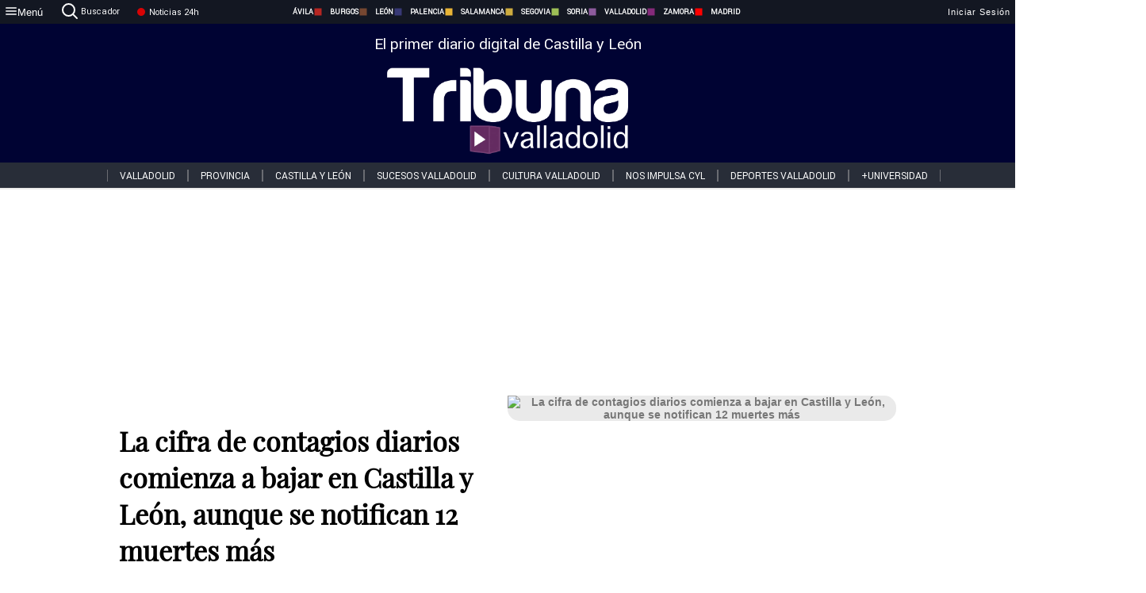

--- FILE ---
content_type: text/html; charset=utf-8
request_url: https://www.tribunavalladolid.com/noticias/6872/la-cifra-de-contagios-diarios-comienza-a-bajar-en-castilla-y-leon-aunque-se-notifican-12-muertes-mas
body_size: 74821
content:
<!DOCTYPE html><html lang="es" style="--accent-color:#094e78"><head><link rel="preconnect" href="https://fonts.gstatic.com" crossorigin=""><base href="/"><link rel="Preload" href="/assets/fonts/PlayfairDisplay/PlayfairDisplay-Regular.woff2" as="font" type="font/woff2" crossorigin=""><link rel="Preload" href="/assets/fonts/Roboto/Roboto-Regular.woff2" as="font" type="font/woff2" crossorigin=""><style>@font-face{font-family:"Playfair Display";src:url("/assets/fonts/PlayfairDisplay/PlayfairDisplay-Regular.woff2") format("woff2");font-display:swap}@font-face{font-family:Roboto;src:url("/assets/fonts/Roboto/Roboto-Regular.woff2") format("woff2");font-display:swap}html{overscroll-behavior-y:auto}body{overscroll-behavior-y:auto;margin:0;font-family:Roboto,"Helvetica Neue",sans-serif!important;font-size:16px;overflow-x:clip;min-height:100dvh}</style><!-- Important tags --><meta charset="utf-8"><meta name="viewport" content="width=device-width,initial-scale=1"><title>La cifra de contagios diarios comienza a bajar en Castilla y León, aunque se notifican 12 muertes más - Tribuna de Valladolid.</title><!-- Preconnect links --><link rel="dns-preconnect" href="https://www.tribunavalladolid.com/"><link rel="dns-preconnect" href="https://www.tribunasoria.com/"><link rel="dns-preconnect" href="https://www.tribunaleon.com/"><link rel="dns-preconnect" href="https://www.tribunapalencia.com/"><link rel="dns-preconnect" href="https://www.tribunaburgos.com/"><link rel="dns-preconnect" href="https://www.tribunazamora.com/"><link rel="dns-preconnect" href="https://www.tribunasegovia.com/"><link rel="dns-preconnect" href="https://www.tribunaavila.com/"><link rel="dns-preconnect" href="https://www.tribunasalamanca.com/"><link rel="dns-preconnect" href="https://www.tribunanoticias.es/"><link rel="dns-preconnect" href="https://www.tribuna.isquad.es/"><link rel="dns-preconnect" href="https://tribuna.isquad.es"><link rel="dns-preconnect" href="https://www.google-analytics.com"><link rel="dns-preconnect" href="https://www.googletagmanager.com"><link rel="dns-preconnect" href="https://fonts.googleapis.com"><link rel="dns-preconnect" href="https://fonts.gstatic.com" crossorigin=""><meta name="description" content="&lt;p&gt;Desde el viernes, la comunidad aut&amp;oacute;noma ha sumado 57 fallecidos por coronavirus en los hospitales.&amp;nbsp;&lt;/p&gt;
"><!-- Preload links --><style>@font-face{font-family:'Material Icons';font-style:normal;font-weight:400;font-display:swap;src:url(https://fonts.gstatic.com/s/materialicons/v145/flUhRq6tzZclQEJ-Vdg-IuiaDsNc.woff2) format('woff2')}.material-icons{font-family:'Material Icons';font-weight:400;font-style:normal;font-size:24px;line-height:1;letter-spacing:normal;text-transform:none;display:inline-block;white-space:nowrap;word-wrap:normal;direction:ltr;-webkit-font-feature-settings:'liga';-webkit-font-smoothing:antialiased}</style><!-- Normal links --><link rel="canonical" href="https://www.tribunavalladolid.com/noticias/6872/la-cifra-de-contagios-diarios-comienza-a-bajar-en-castilla-y-leon-aunque-se-notifican-12-muertes-mas"><link rel="alternate" type="application/rss+xml" href=""><link rel="icon" type="image/x-icon" href="favicon.ico"><!-- Seo Meta tags --><meta name="theme-color" content="#1976d2"><meta property="og:title" content="La cifra de contagios diarios comienza a bajar en Castilla y León, aunque se notifican 12 muertes más "><meta property="og:locale" content="es_ES"><meta property="og:image" itemprop="image" content="https://www.tribunasalamanca.com/uploads/imagenes/images/2022/1/5/61d58519d86b9e9f9e000271/COVID%20_detail.webP?1641383192"><meta property="og:url" content="https://www.tribunavalladolid.com/noticias/6872/la-cifra-de-contagios-diarios-comienza-a-bajar-en-castilla-y-leon-aunque-se-notifican-12-muertes-mas"><meta property="og:description" content="&lt;p&gt;Desde el viernes, la comunidad aut&amp;oacute;noma ha sumado 57 fallecidos por coronavirus en los hospitales.&amp;nbsp;&lt;/p&gt;
"><meta name="twitter:card" content="summary_large_image"><meta property="article:author" content="Tribuna de Valladolid."><meta property="article:publisher" content="Tribuna de Valladolid."><meta property="og:site_name" content="Tribuna de Valladolid."><meta property="article:published_time" content="2022-01-25T10:58:00.000Z"><meta property="article:modified_time" content="2022-01-25T10:58:00.000Z"><meta name="DC.title" lang="es" content="La cifra de contagios diarios comienza a bajar en Castilla y León, aunque se notifican 12 muertes más "><meta name="DC.creator" content="Tribuna de Valladolid."><meta name="DC.publisher" content="Tribuna de Valladolid."><meta name="DC.description" lang="es" content="&lt;p&gt;Desde el viernes, la comunidad aut&amp;oacute;noma ha sumado 57 fallecidos por coronavirus en los hospitales.&amp;nbsp;&lt;/p&gt;
"><meta name="DC.subject" lang="es" content="&lt;p&gt;Desde el viernes, la comunidad aut&amp;oacute;noma ha sumado 57 fallecidos por coronavirus en los hospitales.&amp;nbsp;&lt;/p&gt;
"><meta name="DC.date" scheme="W3CDTF" content="2022-01-25T10:58:00.000Z"><meta name="DC.date.issued" content="2022-01-25T10:58:00.000Z"><meta name="DC.language" scheme="RFC1766" content="es"><meta name="robots" content="max-image-preview:large"><!-- Defer scripts --><link rel="manifest" href="manifest.webmanifest"><meta name="theme-color" content="#1976d2"><!-- Taboola Script --><script type="text/javascript">window._taboola=window._taboola||[],_taboola.push({article:"auto"}),function(e,o,t,n){document.getElementById(n)||(e.async=1,e.src="//cdn.taboola.com/libtrc/tribunacontenidosdigitalessl-network/loader.js",e.id=n,o.parentNode.insertBefore(e,o))}(document.createElement("script"),document.getElementsByTagName("script")[0],0,"tb_loader_script"),window.performance&&"function"==typeof window.performance.mark&&window.performance.mark("tbl_ic")</script><link rel="stylesheet" rel="preload" as="style" onload='this.onload=null,this.rel="stylesheet"' href="styles-57ANUTR2.css"><script async="" src="https://www.googletagmanager.com/gtag/js?id=G-W4JCPBWBN8"></script><style ng-app-id="serverApp">[_ngcontent-serverApp-c1229433375]:root{--color-avila:#eab630;--color-burgos:#b62622;--color-leon:#764731;--color-palencia:#383976;--color-salamanca:#e8b436;--color-segovia:#ceac3f;--color-soria:#9ebf56;--color-valladolid:#8d5b9d;--color-zamora:#852a7a}.sidenav-menu[_ngcontent-serverApp-c1229433375]{background-color:#131722;color:#fff}.mat-drawer-content[_ngcontent-serverApp-c1229433375]{min-height:100dvh;display:flex;flex-direction:column;overflow:unset;max-width:100dvw;overflow-x:clip}.mat-drawer-container[_ngcontent-serverApp-c1229433375]{overflow:unset;max-width:100dvw;overflow-x:clip}.contenedor-sidenav-menu[_ngcontent-serverApp-c1229433375]{background-color:#fff}.home-contenedor[_ngcontent-serverApp-c1229433375]{padding:20px;display:flex;justify-content:center;font-size:14px;max-width:100dvw;overflow-x:clip;flex-grow:1}.home-contenedor.fondo-publicidad-full[_ngcontent-serverApp-c1229433375]{background-repeat:no-repeat;background-attachment:inherit;background-size:100%}.publiFullSticky[_ngcontent-serverApp-c1229433375]{background-attachment:fixed!important}.center-container[_ngcontent-serverApp-c1229433375]:has(#HOME-CABECERA-SKIN:not(:empty))>#HOME-CABECERA[_ngcontent-serverApp-c1229433375]{display:none}.center-container[_ngcontent-serverApp-c1229433375]:has(#HOME-CABECERA-SKIN:empty)>#HOME-CABECERA-SKIN[_ngcontent-serverApp-c1229433375]{display:none}#HOME-CABECERA-SKIN[_ngcontent-serverApp-c1229433375]{width:1010px;min-height:150px;display:flex;justify-content:center;align-items:center;box-sizing:border-box}#HOME-CABECERA[_ngcontent-serverApp-c1229433375]{width:1010px;display:flex;justify-content:center;align-items:center;box-sizing:border-box}#SKY_L_SUP2[_ngcontent-serverApp-c1229433375]:empty,#SKY_L_SUP[_ngcontent-serverApp-c1229433375]:empty,#SKY_R_INF2[_ngcontent-serverApp-c1229433375]:empty,#SKY_R_INF[_ngcontent-serverApp-c1229433375]:empty,#SKY_R_SUP2[_ngcontent-serverApp-c1229433375]:empty,#SKY_R_SUP[_ngcontent-serverApp-c1229433375]:empty{height:0}#SKY_L_INF2[_ngcontent-serverApp-c1229433375],#SKY_L_INF[_ngcontent-serverApp-c1229433375],#SKY_L_SUP2[_ngcontent-serverApp-c1229433375],#SKY_L_SUP[_ngcontent-serverApp-c1229433375]{width:300px;display:flex;flex-direction:column;justify-content:center;align-items:end}#SKY_R_INF2[_ngcontent-serverApp-c1229433375],#SKY_R_INF[_ngcontent-serverApp-c1229433375],#SKY_R_SUP2[_ngcontent-serverApp-c1229433375],#SKY_R_SUP[_ngcontent-serverApp-c1229433375]{width:300px;display:flex;flex-direction:column;justify-content:center;align-items:start}.contenedor-publicidad-sky[_ngcontent-serverApp-c1229433375]{position:sticky!important;top:45px!important;height:100%}.sky-l[_ngcontent-serverApp-c1229433375] img[_ngcontent-serverApp-c1229433375],.sky-l[_ngcontent-serverApp-c1229433375] video[_ngcontent-serverApp-c1229433375],.sky-r[_ngcontent-serverApp-c1229433375] img[_ngcontent-serverApp-c1229433375],.sky-r[_ngcontent-serverApp-c1229433375] video[_ngcontent-serverApp-c1229433375]{width:inherit;max-width:300px}.contenedor-publicidad-header[_ngcontent-serverApp-c1229433375]{width:100%;text-align:center;min-height:90px}.contenedor-publicidad-sky[_ngcontent-serverApp-c1229433375] .sky-l[_ngcontent-serverApp-c1229433375],.contenedor-publicidad-sky[_ngcontent-serverApp-c1229433375] .sky-r[_ngcontent-serverApp-c1229433375]{width:100%}.publicidad-sticky-left[_ngcontent-serverApp-c1229433375],.publicidad-sticky-right[_ngcontent-serverApp-c1229433375]{display:flex;flex-direction:column;position:fixed;top:45px}.publicidad-no-sticky[_ngcontent-serverApp-c1229433375]{display:flex;flex-direction:column}.center-container[_ngcontent-serverApp-c1229433375]{display:flex;flex-direction:column;align-items:center;row-gap:1em}.contenedor-noticias[_ngcontent-serverApp-c1229433375]{position:relative;width:980px}.contenedor-noticias.fondo-publicidad-full[_ngcontent-serverApp-c1229433375]{background-color:#fff;margin-top:10em;padding:2em}.contenedor-noticias[_ngcontent-serverApp-c1229433375]>.contenedor-publicidad[_ngcontent-serverApp-c1229433375]{margin-bottom:24px;z-index:99999}.sidenav-menu[_ngcontent-serverApp-c1229433375]{width:500px}.footer-placeholder[_ngcontent-serverApp-c1229433375]{width:100%}.contenedor-publicidad-footer[_ngcontent-serverApp-c1229433375]{position:fixed;bottom:0;left:50%;transform:translate(-50%);margin-bottom:0!important}.contenedor-publicidad-footer-movil[_ngcontent-serverApp-c1229433375]{display:none}.close-pub[_ngcontent-serverApp-c1229433375]{float:right;display:inline-block;padding:2px 5px;background:#ccc;z-index:99}.stickyGoogle[_ngcontent-serverApp-c1229433375]{min-height:600px!important;height:600px!important;width:320px;margin:0 auto}.publicidadGoogleFullWidth[_ngcontent-serverApp-c1229433375]{width:100%;min-height:50px}.publicidadIntersticial[_ngcontent-serverApp-c1229433375]{position:fixed;inset:0;background-color:#000c;display:flex;align-items:center;justify-content:center;z-index:999999}.publicidadIntersticial[_ngcontent-serverApp-c1229433375] img[_ngcontent-serverApp-c1229433375]{width:100%;object-fit:cover}.publicidadIntersticial[_ngcontent-serverApp-c1229433375] .btnCerrarInstersticial[_ngcontent-serverApp-c1229433375]{position:absolute;bottom:20px;left:50%;transform:translate(-50%);padding:10px 20px;background-color:#094e78;color:#fff;border:none;border-radius:4px;font-size:16px;font-weight:700;cursor:pointer;transition:background-color .3s ease}.publicidadIntersticial[_ngcontent-serverApp-c1229433375] .btnCerrarInstersticial[_ngcontent-serverApp-c1229433375]:hover{background-color:#073c5c}@media only screen and (max-width:1645px){.sidenav-menu[_ngcontent-serverApp-c1229433375]{width:400px}}@media only screen and (max-width:1150px){.home-contenedor[_ngcontent-serverApp-c1229433375]>.contenedor-publicidad-sky[_ngcontent-serverApp-c1229433375]{display:none}.home-contenedor[_ngcontent-serverApp-c1229433375]{margin:30px;display:flex}}@media only screen and (max-width:992px){#HOME-CABECERA-SKIN[_ngcontent-serverApp-c1229433375],.contenedor-noticias[_ngcontent-serverApp-c1229433375]{width:750px}}@media only screen and (max-width:768px){#HOME-CABECERA-SKIN[_ngcontent-serverApp-c1229433375],#HOME-CABECERA[_ngcontent-serverApp-c1229433375]{display:none}.sidenav-menu[_ngcontent-serverApp-c1229433375]{width:65%!important}mat-sidenav[_ngcontent-serverApp-c1229433375]{position:fixed;top:0;overflow:auto}.home-contenedor[_ngcontent-serverApp-c1229433375]{margin:65px 10px 10px;padding:0}.center-container[_ngcontent-serverApp-c1229433375]{width:100%}.contenedor-noticias[_ngcontent-serverApp-c1229433375]{width:100%;min-width:0}.contenedor-publicidad[_ngcontent-serverApp-c1229433375],.contenedor-publicidad[_ngcontent-serverApp-c1229433375] img[_ngcontent-serverApp-c1229433375]{width:100%}.contenedor-publicidad-header[_ngcontent-serverApp-c1229433375]{display:none}.home-contenedor.fondo-publicidad-full[_ngcontent-serverApp-c1229433375]{background-image:unset}.contenedor-noticias.fondo-publicidad-full[_ngcontent-serverApp-c1229433375]{margin-top:0;padding:0}}@media only screen and (max-width:480px){.contenedor-publicidad-footer[_ngcontent-serverApp-c1229433375]{display:none}.contenedor-publicidad-footer-movil[_ngcontent-serverApp-c1229433375]{display:block;position:fixed;bottom:0;left:50%;transform:translate(-50%);margin-bottom:0!important}}</style><style ng-app-id="serverApp">.header-movil[_ngcontent-serverApp-c2748453626]{display:none}.header-desktop[_ngcontent-serverApp-c2748453626]{display:block}@media (max-width:780px){.header-movil[_ngcontent-serverApp-c2748453626]{display:block}.header-desktop[_ngcontent-serverApp-c2748453626]{display:none}}</style><style ng-app-id="serverApp">footer[_ngcontent-serverApp-c924445457]{--color-texto-uno:#ffffff;--color-texto-dos:#ffffff;--color-fondo-newsletter:#0a4b75;--color-fondo-links:#000434;margin-top:3em;min-height:360px}form[_ngcontent-serverApp-c924445457]{display:inline-flex;gap:1em;flex-wrap:wrap}input[_ngcontent-serverApp-c924445457]{height:35px;border:none;padding:0 1em}.spacer[_ngcontent-serverApp-c924445457]{margin:auto}.newsform[_ngcontent-serverApp-c924445457] input[_ngcontent-serverApp-c924445457]::placeholder{color:var(--color-fondo-links);opacity:1}[_ngcontent-serverApp-c924445457]:-ms-input-placeholder{color:var(--color-fondo-links)}[_ngcontent-serverApp-c924445457]::-ms-input-placeholder{color:var(--color-fondo-links)}.subButton[_ngcontent-serverApp-c924445457]{border:none;color:#fff;background-color:var(--color-fondo-links);--mdc-text-button-label-text-color:#ffffff;padding:.8em 1.5em;letter-spacing:1px}.txt-newsletter[_ngcontent-serverApp-c924445457]{text-align:left;color:var(--color-texto-uno);margin-bottom:.5em}.first[_ngcontent-serverApp-c924445457]{background-color:var(--color-fondo-newsletter);display:flex;justify-content:center;padding-top:2em;padding-bottom:2em}.first-container[_ngcontent-serverApp-c924445457]{width:60%;display:flex;justify-content:var(--align-firstContainer,space-between)}.rrssbutton[_ngcontent-serverApp-c924445457]{height:35px;width:35px;border-radius:50%;background-color:var(--color-fondo-links);display:flex;justify-content:center;align-items:center;margin-left:.5em}.txt-rrss[_ngcontent-serverApp-c924445457]{text-align:right;color:var(--color-texto-dos);margin-bottom:.5em}.rrss[_ngcontent-serverApp-c924445457]{display:flex}.footer-nav[_ngcontent-serverApp-c924445457]{flex-grow:1}.footer-header[_ngcontent-serverApp-c924445457]{font-weight:700;color:#fff;margin-bottom:.5em}.footer-nav[_ngcontent-serverApp-c924445457] a[_ngcontent-serverApp-c924445457]{font-size:.9em;color:#fff;text-decoration:none;cursor:pointer;display:block}.second[_ngcontent-serverApp-c924445457]{background-color:var(--color-fondo-links);display:flex;justify-content:center;padding-top:2.5em;padding-bottom:2.5em}.second-container[_ngcontent-serverApp-c924445457]{width:60%;display:flex}.container-left[_ngcontent-serverApp-c924445457]{justify-content:left}.container-left[_ngcontent-serverApp-c924445457] .footer-nav[_ngcontent-serverApp-c924445457]{margin-right:auto}.container-left[_ngcontent-serverApp-c924445457] .footer-nav[_ngcontent-serverApp-c924445457]>[_ngcontent-serverApp-c924445457]{text-align:left}.text-right[_ngcontent-serverApp-c924445457]{text-align:right}.container-right[_ngcontent-serverApp-c924445457] .footer-nav[_ngcontent-serverApp-c924445457]>[_ngcontent-serverApp-c924445457]{text-align:right}.link-spacer[_ngcontent-serverApp-c924445457]{padding-bottom:8px}.showFooter[_ngcontent-serverApp-c924445457]{visibility:hidden}.custom-modal--container[_ngcontent-serverApp-c924445457]{position:fixed;inset:0;display:flex;justify-content:center;align-items:center;z-index:10000;background-color:#000000cb}.custom-modal--container[_ngcontent-serverApp-c924445457]>.text[_ngcontent-serverApp-c924445457]{background:#fff;padding:32px;display:flex;flex-direction:column;align-items:center;border-radius:5px}@media only screen and (max-width:916px){.first-container[_ngcontent-serverApp-c924445457]{width:65%}.second-container[_ngcontent-serverApp-c924445457]{width:75%}}@media only screen and (max-width:770px){.first-container[_ngcontent-serverApp-c924445457]{width:80%;display:flex;justify-content:center;flex-direction:column;margin:0 1em}.text-right[_ngcontent-serverApp-c924445457]{text-align:unset}.newsletter-container[_ngcontent-serverApp-c924445457]{margin-bottom:1em}.txt-rrss[_ngcontent-serverApp-c924445457]{text-align:var(--align-text-footer,left)}.rrssbutton[_ngcontent-serverApp-c924445457]{margin-left:0;margin-right:.5em}.second-container[_ngcontent-serverApp-c924445457]{padding:1em;width:100%;display:grid;grid-template:"1fr 1fr" "1fr 1fr";justify-content:center;align-items:flex-start;gap:8%}.second-container[_ngcontent-serverApp-c924445457] .footer-nav[_ngcontent-serverApp-c924445457]:first-child{order:2}.second-container[_ngcontent-serverApp-c924445457] .footer-nav[_ngcontent-serverApp-c924445457]:nth-child(2){order:4}.second-container[_ngcontent-serverApp-c924445457] .footer-nav[_ngcontent-serverApp-c924445457]:nth-child(3){margin-left:1em;order:1}.second-container[_ngcontent-serverApp-c924445457] .footer-nav[_ngcontent-serverApp-c924445457]:nth-child(4){margin-left:1em;order:3}.container-left[_ngcontent-serverApp-c924445457]{margin-bottom:1.5em}.footer-nav[_ngcontent-serverApp-c924445457]{flex-direction:column;display:flex;justify-content:center;flex-grow:0}.container-right[_ngcontent-serverApp-c924445457] .footer-nav[_ngcontent-serverApp-c924445457]>[_ngcontent-serverApp-c924445457]{text-align:left}}</style><style ng-app-id="serverApp">.contenedor-menu-burguer[_ngcontent-serverApp-c1795196411]{width:100%;background-color:var(--background-menu-color);position:sticky;height:30px;z-index:99998;top:0}.nav-menu-burguer[_ngcontent-serverApp-c1795196411]{width:100%;height:100%;margin:0 auto;text-align:center;display:flex;color:#fff;font-size:.75em!important;justify-content:space-between}.nav-menu-burguer[_ngcontent-serverApp-c1795196411] .nav-3-columns[_ngcontent-serverApp-c1795196411]{text-align:left;display:flex;flex:1}.nav-menu-burguer[_ngcontent-serverApp-c1795196411] .nav-3-columns[_ngcontent-serverApp-c1795196411] div[_ngcontent-serverApp-c1795196411]{align-self:center}.nav-menu-burguer[_ngcontent-serverApp-c1795196411] .nav-3-columns[_ngcontent-serverApp-c1795196411] .menu-burguer-btn[_ngcontent-serverApp-c1795196411]{background-color:transparent;--mdc-text-button-label-text-color:var(--color-texto-boton-burguer);height:30px;overflow:hidden;display:flex;align-items:center;justify-content:center;gap:8px;border:none}.nav-menu-burguer[_ngcontent-serverApp-c1795196411] .nav-3-columns[_ngcontent-serverApp-c1795196411] .menu-burguer-btn[_ngcontent-serverApp-c1795196411] span[_ngcontent-serverApp-c1795196411]{color:#fff;font-style:Roboto,sans-serif}.nav-menu-burguer[_ngcontent-serverApp-c1795196411] .nav-3-columns[_ngcontent-serverApp-c1795196411] .menu-burguer-btn[_ngcontent-serverApp-c1795196411]:hover{cursor:pointer}.nav-menu-burguer[_ngcontent-serverApp-c1795196411] .nav-3-columns[_ngcontent-serverApp-c1795196411] .buscador[_ngcontent-serverApp-c1795196411]{vertical-align:center;font-size:1.2em;display:flex;flex-direction:row;align-items:center;cursor:pointer;margin:0 1.5em;justify-content:center}.nav-menu-burguer[_ngcontent-serverApp-c1795196411] .nav-4-columns[_ngcontent-serverApp-c1795196411]{align-self:center;font-size:1em;font-weight:600;text-transform:uppercase;display:flex;gap:3rem;height:100%;align-items:center}.nav-menu-burguer[_ngcontent-serverApp-c1795196411] .nav-contacto[_ngcontent-serverApp-c1795196411]{font-size:1.2em;display:flex;align-items:center;color:inherit;text-decoration:none}.nav-menu-burguer[_ngcontent-serverApp-c1795196411] .nav-login[_ngcontent-serverApp-c1795196411]{font-size:1.2em;display:flex;flex:1;justify-content:flex-end;column-gap:1em}.nav-menu-burguer[_ngcontent-serverApp-c1795196411] .nav-login[_ngcontent-serverApp-c1795196411] .icon-login[_ngcontent-serverApp-c1795196411]{display:none;vertical-align:middle}.nav-menu-burguer[_ngcontent-serverApp-c1795196411] .nav-login[_ngcontent-serverApp-c1795196411] .icon-login[_ngcontent-serverApp-c1795196411] a[_ngcontent-serverApp-c1795196411]{display:block;margin-right:15px}.nav-menu-burguer[_ngcontent-serverApp-c1795196411] .nav-login[_ngcontent-serverApp-c1795196411] div[_ngcontent-serverApp-c1795196411]{white-space:nowrap;align-self:center;cursor:pointer;display:flex;gap:1em}.nav-menu-burguer[_ngcontent-serverApp-c1795196411] .nav-login[_ngcontent-serverApp-c1795196411] div[_ngcontent-serverApp-c1795196411] a[_ngcontent-serverApp-c1795196411]{color:#fff;text-decoration:none}.noticias24hrs[_ngcontent-serverApp-c1795196411] a[_ngcontent-serverApp-c1795196411]{margin-left:0!important}.play-radio[_ngcontent-serverApp-c1795196411]{cursor:pointer;margin-top:.25rem;margin-left:.25rem}.news-24hours[_ngcontent-serverApp-c1795196411]{text-decoration:none;color:#fff}.register-btn[_ngcontent-serverApp-c1795196411]{display:flex;background:0 0;border:none;color:#fff;font-size:1em;letter-spacing:1px;border-radius:5px;--mdc-text-button-label-text-color:#ffffff}.register-btn[_ngcontent-serverApp-c1795196411]:hover{cursor:pointer}.txt-buscador[_ngcontent-serverApp-c1795196411]{margin-left:.2em;margin-bottom:.1em}.nav-menu-burguer .nav-4-columns .item>a{display:flex;align-items:center}.logo-mobile[_ngcontent-serverApp-c1795196411]{display:none;align-self:center;font-size:1em;font-weight:500;text-transform:uppercase;max-height:33px;width:4rem;height:100%}.btn-sesion[_ngcontent-serverApp-c1795196411]{display:flex;background:0 0;border:none;color:#fff;font-size:1em;letter-spacing:1px;--mdc-text-button-label-text-color:#ffffff}.btn-sesion[_ngcontent-serverApp-c1795196411]:hover{cursor:pointer}.container-buscador[_ngcontent-serverApp-c1795196411]{display:flex;padding:10px;position:fixed;top:40px;border-radius:0 0 5px 5px;background-color:#131722}.container-buscador[_ngcontent-serverApp-c1795196411] .form-buscador[_ngcontent-serverApp-c1795196411]{display:flex;flex-direction:row}.container-buscador[_ngcontent-serverApp-c1795196411] .form-buscador[_ngcontent-serverApp-c1795196411] input[_ngcontent-serverApp-c1795196411]{border:0;outline:0;background:0 0;border-bottom:1px solid #fff;color:#fff;margin-left:1em;margin-right:1em}.container-buscador[_ngcontent-serverApp-c1795196411] .form-buscador[_ngcontent-serverApp-c1795196411] input[_ngcontent-serverApp-c1795196411]::placeholder{color:#595959}.container-buscador[_ngcontent-serverApp-c1795196411] .form-buscador[_ngcontent-serverApp-c1795196411] input[_ngcontent-serverApp-c1795196411]:hover{cursor:auto}.container-buscador[_ngcontent-serverApp-c1795196411] .form-buscador[_ngcontent-serverApp-c1795196411]:hover{cursor:pointer}.btn-login[_ngcontent-serverApp-c1795196411]{border:none;background:0 0;color:#fff;letter-spacing:2px}.btn-login[_ngcontent-serverApp-c1795196411]:hover{cursor:pointer}.logOut--container[_ngcontent-serverApp-c1795196411]{position:sticky}.logOut--container[_ngcontent-serverApp-c1795196411] .logOut--button[_ngcontent-serverApp-c1795196411]{position:fixed;background-color:#fff;right:0;border:none;border-radius:5px;letter-spacing:1px;padding:2em 0}.logOut--container[_ngcontent-serverApp-c1795196411] .logOut--button[_ngcontent-serverApp-c1795196411]:hover{cursor:pointer}.logOut--container[_ngcontent-serverApp-c1795196411] .logOut--button[_ngcontent-serverApp-c1795196411]:hover span[_ngcontent-serverApp-c1795196411]{background-color:#0001}.logOut--container[_ngcontent-serverApp-c1795196411] .logOut--button[_ngcontent-serverApp-c1795196411] span[_ngcontent-serverApp-c1795196411]{padding:1em;font-size:1.2em}@media only screen and (max-width:1620px){.nav-menu-burguer[_ngcontent-serverApp-c1795196411] .nav-4-columns[_ngcontent-serverApp-c1795196411]{gap:2rem}}@media only screen and (max-width:1500px){.contenedor-menu-burguer[_ngcontent-serverApp-c1795196411]{font-size:15px}.nav-menu-burguer[_ngcontent-serverApp-c1795196411] .nav-4-columns[_ngcontent-serverApp-c1795196411] .item[_ngcontent-serverApp-c1795196411]{margin:0 .5em}.nav-menu-burguer[_ngcontent-serverApp-c1795196411] .nav-4-columns[_ngcontent-serverApp-c1795196411]{gap:0}}@media only screen and (max-width:1280px){.contenedor-menu-burguer[_ngcontent-serverApp-c1795196411]{font-size:12px}}@media only screen and (max-width:1279px){#buscador[_ngcontent-serverApp-c1795196411],#login[_ngcontent-serverApp-c1795196411]{display:none}}@media only screen and (max-width:1150px){.nav-menu-burguer[_ngcontent-serverApp-c1795196411] .nav-3-columns[_ngcontent-serverApp-c1795196411] .menu-burguer-btn[_ngcontent-serverApp-c1795196411] span[_ngcontent-serverApp-c1795196411],.nav-menu-burguer[_ngcontent-serverApp-c1795196411] .nav-4-columns[_ngcontent-serverApp-c1795196411]{display:none}}@media only screen and (max-width:780px){.contenedor-menu-burguer[_ngcontent-serverApp-c1795196411]{background-color:var(--background-menu-color-movil);height:54px}.logo-mobile[_ngcontent-serverApp-c1795196411]{flex:auto;display:block}.nav-menu-burguer[_ngcontent-serverApp-c1795196411]{height:100%}.nav-menu-burguer[_ngcontent-serverApp-c1795196411] .nav-login[_ngcontent-serverApp-c1795196411]{padding-right:5px}.nav-menu-burguer[_ngcontent-serverApp-c1795196411] .nav-login[_ngcontent-serverApp-c1795196411] div[_ngcontent-serverApp-c1795196411]{padding:0}.nav-menu-burguer[_ngcontent-serverApp-c1795196411] .nav-login[_ngcontent-serverApp-c1795196411] .txt-login[_ngcontent-serverApp-c1795196411]{display:none}.nav-menu-burguer[_ngcontent-serverApp-c1795196411] .nav-login[_ngcontent-serverApp-c1795196411] .btn-sesion[_ngcontent-serverApp-c1795196411]{min-width:16px}.nav-menu-burguer[_ngcontent-serverApp-c1795196411] .nav-login[_ngcontent-serverApp-c1795196411] .icon-login[_ngcontent-serverApp-c1795196411]{display:inline-block}.nav-menu-burguer[_ngcontent-serverApp-c1795196411] .nav-3-columns[_ngcontent-serverApp-c1795196411] .menu-burguer-btn[_ngcontent-serverApp-c1795196411]{background-color:transparent;height:100%;min-width:53px;padding:0;left:10px;top:50%;border:none}.nav-menu-burguer[_ngcontent-serverApp-c1795196411] .nav-3-columns[_ngcontent-serverApp-c1795196411] .menu-burguer-btn[_ngcontent-serverApp-c1795196411] .mat-icon[_ngcontent-serverApp-c1795196411]{font-size:1.45rem;width:1.45rem;height:1.45rem}.nav-menu-burguer[_ngcontent-serverApp-c1795196411] .nav-3-columns[_ngcontent-serverApp-c1795196411] .buscador[_ngcontent-serverApp-c1795196411]{margin-left:.5em}.sidenav-menu[_ngcontent-serverApp-c1795196411]{width:65%!important}.buscador[_ngcontent-serverApp-c1795196411],.container-login[_ngcontent-serverApp-c1795196411],.container-register[_ngcontent-serverApp-c1795196411],.radioTxt[_ngcontent-serverApp-c1795196411],.radio[_ngcontent-serverApp-c1795196411],.txt-buscador[_ngcontent-serverApp-c1795196411],.txt-login[_ngcontent-serverApp-c1795196411]{display:none!important}}@media only screen and (max-width:464px){.register-btn[_ngcontent-serverApp-c1795196411]{display:none}.nav-menu-burguer[_ngcontent-serverApp-c1795196411] .nav-login[_ngcontent-serverApp-c1795196411],.nav-menu-burguer[_ngcontent-serverApp-c1795196411] .nav-login[_ngcontent-serverApp-c1795196411] div[_ngcontent-serverApp-c1795196411]{padding:0}.nav-menu-burguer[_ngcontent-serverApp-c1795196411] .nav-login[_ngcontent-serverApp-c1795196411] .btn-sesion[_ngcontent-serverApp-c1795196411]{min-width:0}.nav-menu-burguer[_ngcontent-serverApp-c1795196411] .nav-3-columns[_ngcontent-serverApp-c1795196411] .buscador[_ngcontent-serverApp-c1795196411]{display:none}}@keyframes _ngcontent-serverApp-c1795196411_flickerAnimation{0%{opacity:1}50%{opacity:0}to{opacity:1}}@-o-keyframes flickerAnimation{0%{opacity:1}50%{opacity:0}to{opacity:1}}@-moz-keyframes flickerAnimation{0%{opacity:1}50%{opacity:0}to{opacity:1}}@-webkit-keyframes _ngcontent-serverApp-c1795196411_flickerAnimation{0%{opacity:1}50%{opacity:0}to{opacity:1}}.animate-flicker[_ngcontent-serverApp-c1795196411]{-webkit-animation:_ngcontent-serverApp-c1795196411_flickerAnimation 1s infinite;-moz-animation:flickerAnimation 1s infinite;-o-animation:flickerAnimation 1s infinite;animation:_ngcontent-serverApp-c1795196411_flickerAnimation 1s infinite}.icon-circle[_ngcontent-serverApp-c1795196411]{height:10px;width:10px;background-color:red;border-radius:50%;display:inline-block;margin:5px}</style><style ng-app-id="serverApp">.header[_ngcontent-serverApp-c2647492551]{position:fixed;top:54px;width:100%;z-index:1000}.header[_ngcontent-serverApp-c2647492551] .sub-header[_ngcontent-serverApp-c2647492551]{display:flex;max-height:50px;padding:0;background-color:var(--color-fondo-menu,#eee);top:0;margin-top:0;transition:margin .4s ease-in-out;z-index:1;align-items:center;height:50px}.header[_ngcontent-serverApp-c2647492551] .sub-header[_ngcontent-serverApp-c2647492551] .buscador[_ngcontent-serverApp-c2647492551]{width:fit-content;max-width:200px;height:fit-content;position:relative;min-width:50px}.header[_ngcontent-serverApp-c2647492551] .sub-header[_ngcontent-serverApp-c2647492551] .buscador[_ngcontent-serverApp-c2647492551] .search_form[_ngcontent-serverApp-c2647492551]{display:flex;align-items:center}.header[_ngcontent-serverApp-c2647492551] .sub-header[_ngcontent-serverApp-c2647492551] .buscador[_ngcontent-serverApp-c2647492551] .search_form[_ngcontent-serverApp-c2647492551] .btn-search[_ngcontent-serverApp-c2647492551]{background:0 0;position:absolute;right:0;border:none}.header[_ngcontent-serverApp-c2647492551] .sub-header[_ngcontent-serverApp-c2647492551] .spacer[_ngcontent-serverApp-c2647492551]{margin:0 auto}.header[_ngcontent-serverApp-c2647492551] .sub-header[_ngcontent-serverApp-c2647492551] .toggle-group[_ngcontent-serverApp-c2647492551]{display:flex;height:100%}.header[_ngcontent-serverApp-c2647492551] .sub-header[_ngcontent-serverApp-c2647492551] .toggle-group[_ngcontent-serverApp-c2647492551] button[_ngcontent-serverApp-c2647492551]{border:solid 1px rgb(224.4,224.4,224.4);border-radius:4px;padding:0 12px;background:#fff}.header[_ngcontent-serverApp-c2647492551] .sub-header[_ngcontent-serverApp-c2647492551] .toggle-group[_ngcontent-serverApp-c2647492551] .selected[_ngcontent-serverApp-c2647492551]{background:#e0e0e0;color:#393876}.header[_ngcontent-serverApp-c2647492551] .sub-header[_ngcontent-serverApp-c2647492551] .btn-login[_ngcontent-serverApp-c2647492551]{padding:0 12px;border:none}.header[_ngcontent-serverApp-c2647492551] .sub-header[_ngcontent-serverApp-c2647492551] .radio[_ngcontent-serverApp-c2647492551]{display:flex;flex-direction:row;justify-content:center;align-items:center;min-width:50px;text-decoration:none;gap:5px;margin-left:12px}.header[_ngcontent-serverApp-c2647492551] .sub-header[_ngcontent-serverApp-c2647492551] .radio[_ngcontent-serverApp-c2647492551] .radioIcon[_ngcontent-serverApp-c2647492551]{margin-left:0;display:inline-block;position:relative;vertical-align:top;font-size:1.4rem;height:1.4rem;width:1.4rem}.input-search[_ngcontent-serverApp-c2647492551]{height:45px;width:36px;border-style:none;padding:0 0 0 .5em;font-size:16px;font-family:Roboto,Times New Roman,Times,serif;font-weight:400;transition:all .25s cubic-bezier(0,.11,.35,2);background-color:#ffffff0d;color:#000}.input-search[_ngcontent-serverApp-c2647492551]::placeholder{color:#000}.showInput[_ngcontent-serverApp-c2647492551]{width:150px;border-radius:0;background-color:#ffffff0d;padding-right:50px}.closeInput[_ngcontent-serverApp-c2647492551]{visibility:hidden;width:0;transition:visibility 0s,all .25s cubic-bezier(0,.11,.35,2)}@keyframes _ngcontent-serverApp-c2647492551_flickerAnimation{0%{opacity:1}50%{opacity:0}to{opacity:1}}@-o-keyframes flickerAnimation{0%{opacity:1}50%{opacity:0}to{opacity:1}}@-moz-keyframes flickerAnimation{0%{opacity:1}50%{opacity:0}to{opacity:1}}@-webkit-keyframes _ngcontent-serverApp-c2647492551_flickerAnimation{0%{opacity:1}50%{opacity:0}to{opacity:1}}.animate-flicker[_ngcontent-serverApp-c2647492551]{justify-content:center;-webkit-animation:_ngcontent-serverApp-c2647492551_flickerAnimation 1s infinite;-moz-animation:flickerAnimation 1s infinite;-o-animation:flickerAnimation 1s infinite;animation:_ngcontent-serverApp-c2647492551_flickerAnimation 1s infinite}@media only screen and (max-width:576px){.btn-reels[_ngcontent-serverApp-c2647492551]{display:flex;justify-content:center;align-items:center}}@media only screen and (max-width:375px){.showInput[_ngcontent-serverApp-c2647492551]{width:102px;border-radius:0;background-color:#ffffff0d;padding-right:50px}}.animate-flicker-reels[_ngcontent-serverApp-c2647492551]{-webkit-animation:_ngcontent-serverApp-c2647492551_flickerAnimation 2s infinite;-moz-animation:flickerAnimation 2s infinite;-o-animation:flickerAnimation 2s infinite;animation:_ngcontent-serverApp-c2647492551_flickerAnimation 2s infinite}@keyframes _ngcontent-serverApp-c2647492551_zoomInOut{0%,to{transform:scale(1)}50%{transform:scale(1.1)}}</style><style ng-app-id="serverApp">.nav-home-submenu[_ngcontent-serverApp-c3860441484]{margin-top:var(--marginTop-nav-home-submenu,0);width:100%;background:linear-gradient(var(--color-inicial-nav),var(--color-final-nav));padding:3px 0;align-self:center;font-size:.9em;text-align:center;font-family:Roboto,Helvetica Neue,sans-serif}.nav-home-submenu-contenedor[_ngcontent-serverApp-c3860441484]{width:98%;margin:0;display:flex;color:var(--color-texto)}.nav-home-submenu-contenedor[_ngcontent-serverApp-c3860441484] [_ngcontent-serverApp-c3860441484]{align-self:center;vertical-align:middle}.nav-home-noticias[_ngcontent-serverApp-c3860441484]{font-size:.8em;font-family:Roboto,Helvetica Neue,sans-serif;display:flex;text-align:center;flex:15;padding:0 .5em;flex-direction:row;overflow-y:auto}.nav-home-noticias[_ngcontent-serverApp-c3860441484] .noticias[_ngcontent-serverApp-c3860441484]{flex:1;cursor:pointer;font-size:1.1em}.blogs[_ngcontent-serverApp-c3860441484],.revista[_ngcontent-serverApp-c3860441484]{border-right:1px solid #595959;padding:0 1.5em}.shop[_ngcontent-serverApp-c3860441484]{border-right:1px solid #595959;color:#db3035;font-weight:bolder;padding:0 1.5em}.blogs[_ngcontent-serverApp-c3860441484] a[_ngcontent-serverApp-c3860441484],.revista[_ngcontent-serverApp-c3860441484] a[_ngcontent-serverApp-c3860441484],.shop[_ngcontent-serverApp-c3860441484] a[_ngcontent-serverApp-c3860441484]{color:inherit;text-decoration:none}@media only screen and (max-width:768px){.nav-home-noticias[_ngcontent-serverApp-c3860441484]{display:none;flex:5}.nav-home-submenu[_ngcontent-serverApp-c3860441484]{display:none}}@media only screen and (max-width:464px){.nav-home-submenu[_ngcontent-serverApp-c3860441484]{display:none}}</style><style ng-app-id="serverApp">.contenedor-logo-menu[_ngcontent-serverApp-c3268598383]{background:var(--background-image-url,none);background-size:100% 100%!important;height:175px;max-height:175px;display:flex;justify-content:center}.contenedor-logo-menu[_ngcontent-serverApp-c3268598383] .main-logo[_ngcontent-serverApp-c3268598383]{display:flex;align-items:center;justify-content:center;flex-direction:column;text-decoration:none}.contenedor-logo-menu[_ngcontent-serverApp-c3268598383] .main-logo[_ngcontent-serverApp-c3268598383] .first-newspaper[_ngcontent-serverApp-c3268598383]{color:#fff;font-size:19px;margin:10px 0 16px}@media (max-width:768px){.contenedor-logo-menu[_ngcontent-serverApp-c3268598383]{display:none}}</style><style ng-app-id="serverApp">.black-stripe[_ngcontent-serverApp-c2184320303]{display:flex;justify-content:center;background:var(--color-fondo);width:100%;height:var(--container-height,2.5em);border-bottom:2px solid #e9e9e9}.contenedor-menu-secundario[_ngcontent-serverApp-c2184320303]{display:inline-flex;margin:0 auto;font-size:var(--font-size, 14px);overflow:hidden}.contenedor-menu-secundario[_ngcontent-serverApp-c2184320303] .menu-secundario[_ngcontent-serverApp-c2184320303]{display:flex;justify-content:var(--secondary-flex,center);margin:0 auto;list-style:none;align-items:center;font-family:Roboto,Helvetica Neue,sans-serif;font-weight:400;overflow:hidden;scroll-behavior:smooth}.contenedor-menu-secundario[_ngcontent-serverApp-c2184320303] .menu-secundario[_ngcontent-serverApp-c2184320303] li[_ngcontent-serverApp-c2184320303] a[_ngcontent-serverApp-c2184320303]{padding:0 15px;display:block;width:auto;text-decoration:none;color:var(--color-texto-slick);text-transform:uppercase;white-space:nowrap;font-weight:var(--texto-weight,400)!important}.contenedor-menu-secundario[_ngcontent-serverApp-c2184320303] .menu-secundario[_ngcontent-serverApp-c2184320303] li[_ngcontent-serverApp-c2184320303] a[_ngcontent-serverApp-c2184320303]:hover{text-decoration:underline;text-underline-position:under}.contenedor-menu-secundario[_ngcontent-serverApp-c2184320303] .menu-secundario[_ngcontent-serverApp-c2184320303] .decoracion-lateral[_ngcontent-serverApp-c2184320303]{border-right:1px rgba(255,255,255,.5) groove;border-left:1px rgba(255,255,255,.5) groove}.contenedor-menu-secundario[_ngcontent-serverApp-c2184320303] .btn-left[_ngcontent-serverApp-c2184320303],.contenedor-menu-secundario[_ngcontent-serverApp-c2184320303] .btn-right[_ngcontent-serverApp-c2184320303]{font-size:var(--btn-size, 2em);height:100%;width:2em;color:var(--color-texto-slick);display:flex;justify-content:center;align-items:center}@media only screen and (max-width:1450px){.contenedor-menu-secundario[_ngcontent-serverApp-c2184320303]{width:100%;font-size:14px}}@media only screen and (max-width:1280px){.contenedor-menu-secundario[_ngcontent-serverApp-c2184320303]{width:100%;font-size:12px}}@media only screen and (max-width:1100px){.contenedor-menu-secundario[_ngcontent-serverApp-c2184320303]{font-size:10px}}@media only screen and (max-width:750px){.black-stripe[_ngcontent-serverApp-c2184320303],.btn-left[_ngcontent-serverApp-c2184320303],.btn-right[_ngcontent-serverApp-c2184320303],.menu-secundario[_ngcontent-serverApp-c2184320303]{display:none}.contenedor-menu-secundario[_ngcontent-serverApp-c2184320303]{height:0}}</style><style ng-app-id="serverApp">img[_ngcontent-serverApp-c1304494122]{background-size:cover;background-color:#eaeaea}.img-container[_ngcontent-serverApp-c1304494122]{position:relative;width:auto}.hidden-image[_ngcontent-serverApp-c1304494122]{visibility:hidden}.image[_ngcontent-serverApp-c1304494122]{color:#777;font-family:Arial,sans-serif;text-align:center;display:flex;justify-content:center;align-items:center;font-size:.9rem;font-weight:600;height:auto;max-width:100%;aspect-ratio:97/55;border-radius:var(--round-noticias,none)}.imagen-autor[_ngcontent-serverApp-c1304494122]{aspect-ratio:1;display:block;border-radius:50%;border:1px solid #fff;background-color:#eaeaea;object-fit:cover}.img-nextprev[_ngcontent-serverApp-c1304494122]{width:100%;object-fit:cover;border-radius:5px;height:5em}.no-radius[_ngcontent-serverApp-c1304494122]{border-radius:0!important;display:block}figure[_ngcontent-serverApp-c1304494122]{margin:0}.avatar_autor[_ngcontent-serverApp-c1304494122]{width:40px;height:40px;border-radius:50%;vertical-align:middle;margin-right:5px}.noticia-imagen[_ngcontent-serverApp-c1304494122]{width:100%;height:100%;border-bottom:1px solid #ddd;border-radius:10%;object-fit:cover}figure[_ngcontent-serverApp-c1304494122]:has(img.noticia-imagen){height:100%}.logo-mobile-img[_ngcontent-serverApp-c1304494122]{object-fit:contain;max-height:33px;width:100%;cursor:pointer;background-color:transparent}.logo-main[_ngcontent-serverApp-c1304494122]{max-height:116px;width:auto;height:auto;background-color:transparent}</style><meta property="og:type" content="article"><style ng-app-id="serverApp">svg[_ngcontent-serverApp-c2730034370]{background:0 0}svg[_ngcontent-serverApp-c2730034370] path[_ngcontent-serverApp-c2730034370]{stroke:#fff}@media screen and (max-width:1150px){svg[_ngcontent-serverApp-c2730034370] path[_ngcontent-serverApp-c2730034370]{stroke:#000}}</style><style ng-app-id="serverApp">svg[_ngcontent-serverApp-c134745214]{width:16px}@media screen and (max-width:1150px){svg[_ngcontent-serverApp-c134745214]{width:24px}}</style><script type="application/ld+json" id="WebSiteStructData">{"@type":"WebSite","name":"Tribuna de Valladolid.","description":"Noticias sobre Valladolid y su provincia. Deportes, sucesos, cultura, economía, empresas, en tu periódico digital de Valladolid.","image":{"@type":"ImageObject","url":"https://www.tribunavalladolid.com/assets/images/logo-tribuna-valladolid.webp"},"url":"/assets/images/logo-cuadrado-valladolid.webp","copyrightHolder":{"@id":""}}</script><script type="application/ld+json" id="NewsMediaStructData">{"@type":"NewsMediaOrganization"}</script><style ng-app-id="serverApp">svg[_ngcontent-serverApp-c1867885363]{vertical-align:middle;color:#fff;-webkit-text-fill-color:#fff}</style><style ng-app-id="serverApp">svg[_ngcontent-serverApp-c850293725]{vertical-align:middle;width:30px}</style><style ng-app-id="serverApp">svg[_ngcontent-serverApp-c2355348685]{vertical-align:middle;color:#fff;-webkit-text-fill-color:#fff}</style><style ng-app-id="serverApp">svg[_ngcontent-serverApp-c4007533606]{vertical-align:middle}</style><style ng-app-id="serverApp">.row-2-columns[_ngcontent-serverApp-c1168076327]{width:100%;display:flex;flex-direction:row;justify-content:space-between;margin-bottom:.5em}.section-noticia[_ngcontent-serverApp-c1168076327]{width:65%}.section-comentarios[_ngcontent-serverApp-c1168076327]{width:100%;margin-bottom:1em}.autor-noticia[_ngcontent-serverApp-c1168076327]{width:100%;display:flex;flex-direction:row;justify-content:space-between;margin-bottom:.5em;align-items:center}.title-fecha[_ngcontent-serverApp-c1168076327]{font-weight:bolder;margin-right:5px}.comments-button[_ngcontent-serverApp-c1168076327]{position:relative;border:none;height:32px;background-color:transparent;border-radius:15px;padding:0 10px;cursor:pointer;display:flex;flex-direction:row;align-items:center;gap:5px}.section-autor[_ngcontent-serverApp-c1168076327]{padding-bottom:.5em;margin-bottom:1em}.rrssAbajo[_ngcontent-serverApp-c1168076327]{display:flex;flex-direction:row;justify-content:left;align-items:center}.rrssAbajo[_ngcontent-serverApp-c1168076327] h4[_ngcontent-serverApp-c1168076327]{font-size:1em;color:var(--accent-color);font-weight:700;font-style:italic}.info_autor[_ngcontent-serverApp-c1168076327]{display:flex}.nombre-autor[_ngcontent-serverApp-c1168076327]{font-weight:700;font-size:1em;line-height:1.2em}.tipo-autor[_ngcontent-serverApp-c1168076327]{font-size:.75rem;line-height:.75rem;font-weight:500;letter-spacing:.01rem;margin:0 0 .1875rem}.url-autor[_ngcontent-serverApp-c1168076327]{display:flex;align-items:center}.tts-noticia[_ngcontent-serverApp-c1168076327]{width:30%;display:flex;cursor:pointer}.tts-noticia[_ngcontent-serverApp-c1168076327] .onda-sonido-tts[_ngcontent-serverApp-c1168076327]{height:1.5em;width:97%;background-image:url(/assets/images/onda-sonido.webp);background-size:contain;background-repeat:repeat-x}.tags-edicion[_ngcontent-serverApp-c1168076327]{display:flex;flex-direction:row;justify-content:right;padding-bottom:.5em;margin-bottom:.5em;flex-wrap:wrap;row-gap:1em}.list_tag[_ngcontent-serverApp-c1168076327]{margin-right:auto;padding-bottom:.5em;margin-bottom:.5em}.publicidad-titulo-movil[_ngcontent-serverApp-c1168076327]{display:none}.publicidad-inline[_ngcontent-serverApp-c1168076327]{display:inline-block}.descripcion-noticia[_ngcontent-serverApp-c1168076327]{width:100%;font-size:18px;line-height:1.45;margin-bottom:24px;display:inline-block}.descripcion-noticia p:first-child:first-letter{font-size:46px;float:left;line-height:1.1;padding-right:12px;text-transform:uppercase}#descripcion-noticia img{width:100%;max-width:100%;height:auto}#descripcion-noticia figure{width:100%;max-width:100%;height:auto;margin:0}#descripcion-noticia iframe{max-width:100%;width:100%}.section-publicidad[_ngcontent-serverApp-c1168076327]{width:306px;background-size:contain;background-repeat:no-repeat}[_nghost-serverApp-c1168076327] .publi-container{display:flex;justify-content:center;align-items:flex-start}[_nghost-serverApp-c1168076327] .publi-container:has(.ROBA_0_MOBILE),[_nghost-serverApp-c1168076327] .publi-container:has(.publi-noticia-0){display:flex;justify-content:center;align-items:flex-start;min-height:0;max-width:100dvw;overflow-x:clip}[_nghost-serverApp-c1168076327] .publi-container>div{position:sticky;top:45px}#publi-noticia-2[_ngcontent-serverApp-c1168076327]{height:600px!important}[_nghost-serverApp-c1168076327] .publi-container:has(.ROBA_0_MOBILE),[_nghost-serverApp-c1168076327] .publi-container:has(.ROBA_1_MOBILE),[_nghost-serverApp-c1168076327] .publi-container:has(.ROBA_2_MOBILE){display:none}[_nghost-serverApp-c1168076327] .publi-container:has(.mobile-comentarios-2),[_nghost-serverApp-c1168076327] .publi-container:has(.mobile-slider){display:none}[_nghost-serverApp-c1168076327] .publi-container:has(.desktop-slider),[_nghost-serverApp-c1168076327] .publi-container:has(.publi-comentarios-2){display:flex;max-width:100dvw;overflow-x:clip}#ROBA_1[_ngcontent-serverApp-c1168076327],#ROBA_2[_ngcontent-serverApp-c1168076327],#ROBA_3[_ngcontent-serverApp-c1168076327]{box-sizing:border-box;display:flex;justify-content:center;align-items:flex-start;top:45px}#ROBA_1[_ngcontent-serverApp-c1168076327]{height:300px}#ROBA_2[_ngcontent-serverApp-c1168076327]{height:600px}.contenedor-publicidad[_ngcontent-serverApp-c1168076327]:has(#ROBA_3){height:300px}.bloque-ultimas-noticias[_ngcontent-serverApp-c1168076327]{margin-top:1em;padding:.5em 0}.titulo-bloque[_ngcontent-serverApp-c1168076327]{font-size:1.5em;margin-bottom:.5em;padding-bottom:.5em;color:var(--accent-color);font-weight:700;border-bottom:1px solid #e9e9e9;font-style:italic}.bloque-ultimas-noticias[_ngcontent-serverApp-c1168076327] .columns-4{border-bottom:0;margin-bottom:0}.bloque-ultimas-noticias[_ngcontent-serverApp-c1168076327] .footer-article{display:none!important}.bloqueMasInfoMovil[_ngcontent-serverApp-c1168076327]{display:none}.bloqueMasInfo[_ngcontent-serverApp-c1168076327] .masInfo[_ngcontent-serverApp-c1168076327]{padding:1em .75em 0;font-size:.9em}.tipo-noticia-4[_ngcontent-serverApp-c1168076327] .section-noticia[_ngcontent-serverApp-c1168076327],.tipo-noticia-5[_ngcontent-serverApp-c1168076327] .section-noticia[_ngcontent-serverApp-c1168076327]{width:90%;padding:2em 10em;margin:0 auto;align-items:center}.tipo-noticia-4[_ngcontent-serverApp-c1168076327] .section-publicidad[_ngcontent-serverApp-c1168076327],.tipo-noticia-5[_ngcontent-serverApp-c1168076327] .section-publicidad[_ngcontent-serverApp-c1168076327]{display:none}.bloque-premium[_ngcontent-serverApp-c1168076327]{max-width:100%;width:calc(100% - 20em);text-align:center;background:linear-gradient(0deg,#fff 0 85%,#ffffffc5 90%,#fff0);padding:10em;position:relative;z-index:999;top:-5%}.btn-registrarse[_ngcontent-serverApp-c1168076327]{color:#fff;background-color:var(--accent-color);margin:1em}.btn-registrarse[_ngcontent-serverApp-c1168076327]:hover{color:var(--accent-color);background-color:#fff}.btn-login[_ngcontent-serverApp-c1168076327]{background-color:#131722;margin:1em;color:var(--accent-color);text-decoration:none;cursor:pointer}.btn-login[_ngcontent-serverApp-c1168076327]:hover{color:#1a1a1a;background-color:var(--accent-color)}.publicidad-fullwidth[_ngcontent-serverApp-c1168076327]{width:100%}.audio-btn[_ngcontent-serverApp-c1168076327]{background:0 0;border:none;padding:0;cursor:pointer}.text-bold[_ngcontent-serverApp-c1168076327]{font-weight:700}@media only screen and (max-width:1250px){.bloque-premium[_ngcontent-serverApp-c1168076327]{width:calc(100% - 10em);padding:5em}}@media only screen and (max-width:990px){.section-publicidad[_ngcontent-serverApp-c1168076327]{width:250px}.tipo-noticia-4[_ngcontent-serverApp-c1168076327] .section-noticia[_ngcontent-serverApp-c1168076327],.tipo-noticia-5[_ngcontent-serverApp-c1168076327] .section-noticia[_ngcontent-serverApp-c1168076327]{width:90%;padding:2em 0;margin:0 auto;align-items:center}}@media only screen and (max-width:768px){app-banner-app-mv[_ngcontent-serverApp-c1168076327]{display:var(--bannerMV,none)}.home-contenedor{margin:0!important}app-tipo-noticia-generico[_ngcontent-serverApp-c1168076327]{margin-top:64px;display:block}[_nghost-serverApp-c1168076327]>[_ngcontent-serverApp-c1168076327]{margin-left:10px;margin-right:10px}app-reels-loader[_ngcontent-serverApp-c1168076327]{margin:0!important;display:block;padding:0;position:relative;z-index:2}.keep-scrolling[_ngcontent-serverApp-c1168076327]{display:flex;flex-direction:column;justify-content:center;align-items:center;padding:0 3em 2em}.keep-scrolling__text[_ngcontent-serverApp-c1168076327]{font-size:1.5em;text-align:center;text-wrap:balance;font-weight:700;font-style:italic;margin-bottom:.5em;color:var(--accent-color,#000)}[_nghost-serverApp-c1168076327] .publi-container:has(.ROBA_0_MOBILE),[_nghost-serverApp-c1168076327] .publi-container:has(.ROBA_1_MOBILE),[_nghost-serverApp-c1168076327] .publi-container:has(.ROBA_2_MOBILE){display:flex}[_nghost-serverApp-c1168076327] .publi-container:has(.publi-noticia-0),[_nghost-serverApp-c1168076327] .publi-container:has(.publi-noticia-1){display:none}[_nghost-serverApp-c1168076327] .publi-container:has(.desktop-slider),[_nghost-serverApp-c1168076327] .publi-container:has(.publi-comentarios-2){display:none}[_nghost-serverApp-c1168076327] .publi-container:has(.mobile-comentarios-2),[_nghost-serverApp-c1168076327] .publi-container:has(.mobile-slider){display:flex}[_nghost-serverApp-c1168076327] .publi-container>div{top:60px}#ROBA_1[_ngcontent-serverApp-c1168076327],#ROBA_2[_ngcontent-serverApp-c1168076327]{display:none}.row-2-columns[_ngcontent-serverApp-c1168076327]{flex-direction:column;align-items:center;margin-bottom:1em}.section-noticia[_ngcontent-serverApp-c1168076327]{width:100%}.section-publicidad[_ngcontent-serverApp-c1168076327]{width:100%;min-height:100px;background-size:contain;background-repeat:no-repeat;margin:0}.bloque-premium[_ngcontent-serverApp-c1168076327]{width:calc(80% - 10em);margin-top:-5em}.contenedor-noticia[_ngcontent-serverApp-c1168076327]{font-family:Roboto,Helvetica Neue,sans-serif!important;font-weight:400!important;flex-direction:column}.info_autor[_ngcontent-serverApp-c1168076327]{margin-bottom:1em}.tags-edicion[_ngcontent-serverApp-c1168076327]{justify-content:space-between;margin-bottom:0!important;padding-bottom:0!important}.list_tag[_ngcontent-serverApp-c1168076327]{margin-right:0}.edicionContainer[_ngcontent-serverApp-c1168076327]{display:flex;flex-wrap:wrap;justify-content:flex-end;font-size:13px}.bloqueMasInfo[_ngcontent-serverApp-c1168076327]{display:none}.bloqueMasInfoMovil[_ngcontent-serverApp-c1168076327]{display:block}.publicidad-titulo[_ngcontent-serverApp-c1168076327]{display:none}.publicidad-titulo-movil[_ngcontent-serverApp-c1168076327]{display:block}.tipo-noticia-4[_ngcontent-serverApp-c1168076327] .section-noticia[_ngcontent-serverApp-c1168076327],.tipo-noticia-5[_ngcontent-serverApp-c1168076327] .section-noticia[_ngcontent-serverApp-c1168076327]{padding:0}.autor-noticia[_ngcontent-serverApp-c1168076327]{align-items:center}.url-autor[_ngcontent-serverApp-c1168076327]{width:48%}.publicacion-actualizacion[_ngcontent-serverApp-c1168076327]{display:flex;flex-direction:column;align-items:flex-end}.line[_ngcontent-serverApp-c1168076327]{border-top:1px solid rgba(236,234,234,.8);width:90%;margin:-1em auto 10px}.line-vertical[_ngcontent-serverApp-c1168076327]{border-left:1px solid #ddd}.wrap-rrss-comentarios[_ngcontent-serverApp-c1168076327]{display:flex;flex-direction:row;justify-content:flex-start;margin-bottom:10px}.section-comentarios[_ngcontent-serverApp-c1168076327]{width:unset;margin-bottom:unset}.title-fecha[_ngcontent-serverApp-c1168076327]{margin-right:5px}}@media only screen and (max-width:465px){.tts-noticia[_ngcontent-serverApp-c1168076327]{width:100%;margin-bottom:1em;justify-content:space-between}.tts-noticia[_ngcontent-serverApp-c1168076327] .onda-sonido-tts[_ngcontent-serverApp-c1168076327]{height:2em;width:90%;max-width:90%}#ROBA_3[_ngcontent-serverApp-c1168076327]{margin-bottom:1em}.bloque-premium[_ngcontent-serverApp-c1168076327]{width:calc(80% - 4em);padding:4em 2em 2em}.autor-noticia[_ngcontent-serverApp-c1168076327]{flex-direction:row;align-items:center}.url-autor[_ngcontent-serverApp-c1168076327]{width:50%}}.tag[_ngcontent-serverApp-c1168076327]{background-color:var(--accent-color);border-radius:5px 1px 1px;padding:2px 10px;font-size:.75em;color:#f0f8ff;margin-right:1rem}.tag[_ngcontent-serverApp-c1168076327]:hover{background-color:#f5fafb!important;color:var(--accent-color)!important;border:1px solid var(--accent-color)!important}.autor-noticia[_ngcontent-serverApp-c1168076327] a[_ngcontent-serverApp-c1168076327],.list_tag[_ngcontent-serverApp-c1168076327] a[_ngcontent-serverApp-c1168076327]{color:inherit;text-decoration:inherit}.fecha[_ngcontent-serverApp-c1168076327]{text-transform:capitalize}.arrows{width:1rem!important;cursor:pointer;position:absolute;z-index:1030;fill:#fff!important;padding-right:.5rem;padding-left:.5rem}.svg-icon__arrow--right{top:0;right:0;background:linear-gradient(270deg,#020024ae,#00d4ff00 50%)}.svg-icon__arrow--left{background:linear-gradient(90deg,#020024ae,#00d4ff00 50%)}.bloque-enlaces-noticias[_ngcontent-serverApp-c1168076327]{display:flex;flex-direction:row;justify-content:space-between;width:100%}</style><style ng-app-id="serverApp">.header-noticia[_ngcontent-serverApp-c4128247386]{width:100%}.header-noticia[_ngcontent-serverApp-c4128247386] .titulo-noticia[_ngcontent-serverApp-c4128247386]{font-family:Playfair Display,Times New Roman,Times,serif}.news__type--1[_ngcontent-serverApp-c4128247386]{width:100%;display:flex;flex-direction:row;justify-content:space-between;margin-bottom:.5em;column-gap:2em}.news__type--1[_ngcontent-serverApp-c4128247386]>[_ngcontent-serverApp-c4128247386]{flex-basis:50%;min-width:0}.news__type--1[_ngcontent-serverApp-c4128247386] .header-noticia[_ngcontent-serverApp-c4128247386]>h1[_ngcontent-serverApp-c4128247386]{font-size:34px}.news__type--2[_ngcontent-serverApp-c4128247386],.news__type--4[_ngcontent-serverApp-c4128247386]{width:100%;display:flex;flex-direction:column;justify-content:space-between;margin-bottom:.5em;column-gap:2em}.news__type--2[_ngcontent-serverApp-c4128247386] .header-noticia[_ngcontent-serverApp-c4128247386],.news__type--4[_ngcontent-serverApp-c4128247386] .header-noticia[_ngcontent-serverApp-c4128247386]{text-align:center}.news__type--2[_ngcontent-serverApp-c4128247386] .header-noticia[_ngcontent-serverApp-c4128247386]>h1[_ngcontent-serverApp-c4128247386],.news__type--4[_ngcontent-serverApp-c4128247386] .header-noticia[_ngcontent-serverApp-c4128247386]>h1[_ngcontent-serverApp-c4128247386]{font-size:3em}.news__type--4[_ngcontent-serverApp-c4128247386]{width:100%;margin-bottom:.5em;border-bottom:1px solid #000;padding-bottom:2em}.news__type--4[_ngcontent-serverApp-c4128247386] .header-noticia[_ngcontent-serverApp-c4128247386]>h1[_ngcontent-serverApp-c4128247386]{font-family:Roboto,Helvetica Neue,sans-serif!important}.news__type--4[_ngcontent-serverApp-c4128247386] .header-noticia[_ngcontent-serverApp-c4128247386]{font-size:14px}.header-noticia[_ngcontent-serverApp-c4128247386] .entradilla-noticia[_ngcontent-serverApp-c4128247386]{line-height:1.25em;font-weight:unset;font-size:18px}.img-noticia[_ngcontent-serverApp-c4128247386]{position:relative;cursor:pointer}.img-noticia[_ngcontent-serverApp-c4128247386] img[_ngcontent-serverApp-c4128247386]{border-radius:var(--round-noticias,none);width:100%}.img-noticia[_ngcontent-serverApp-c4128247386] .client-feedback[_ngcontent-serverApp-c4128247386]{position:relative}.pie-img-noticia[_ngcontent-serverApp-c4128247386]{font-size:.825rem;font-weight:500;letter-spacing:.02rem;line-height:.575rem;text-align:right;color:#646464;margin:0!important;padding-top:.375rem;padding-bottom:.375rem;line-height:1rem}.contenedor-publicidad-video[_ngcontent-serverApp-c4128247386]{position:absolute;padding:0;margin-bottom:1em;z-index:999;width:60%;right:0;top:0}.btn-close-pub-video[_ngcontent-serverApp-c4128247386]{cursor:pointer;position:absolute;top:5px;right:1px;height:24px;background:#00000080;color:#fff;opacity:.8;z-index:999;font-size:1.25em;padding:1em 0}.btn-close-pub-video[_ngcontent-serverApp-c4128247386]:hover{background:#000}.btn-close-pub-video[_ngcontent-serverApp-c4128247386] span[_ngcontent-serverApp-c4128247386]{padding:1em}.play-btn[_ngcontent-serverApp-c4128247386]{position:absolute;width:100%;height:100%;top:50%;left:50%;transform:translate(-50%,-50%);background:0 0;z-index:999;font-size:1em}.play-btn-img[_ngcontent-serverApp-c4128247386]{font-size:2em}@media only screen and (max-width:768px){.news__type--1[_ngcontent-serverApp-c4128247386]{flex-direction:column;text-align:center}.row-2-columns[_ngcontent-serverApp-c4128247386]{flex-direction:column}.header-noticia[_ngcontent-serverApp-c4128247386]{width:100%;line-height:1.1}.header-noticia[_ngcontent-serverApp-c4128247386] h1[_ngcontent-serverApp-c4128247386]{font-size:2.25em!important}.header-noticia[_ngcontent-serverApp-c4128247386] .titulo-noticia[_ngcontent-serverApp-c4128247386]{margin-top:.25em}.img-noticia[_ngcontent-serverApp-c4128247386]{width:100%}.publicidad-titulo[_ngcontent-serverApp-c4128247386]{display:none}.publicidad-titulo-movil[_ngcontent-serverApp-c4128247386]{display:block}}@media only screen and (max-width:464px){#ROBA_3[_ngcontent-serverApp-c4128247386]{margin-bottom:1em}.header-noticia[_ngcontent-serverApp-c4128247386] h1[_ngcontent-serverApp-c4128247386]{font-size:1.75em!important}.contenedor-publicidad-video[_ngcontent-serverApp-c4128247386]{width:75%}.publicidad-titulo[_ngcontent-serverApp-c4128247386]{display:none}.publicidad-titulo-movil[_ngcontent-serverApp-c4128247386]{display:block}}</style><script type="application/ld+json" id="BreadcrumbStructData">{"@context":"https://schema.org","@type":"BreadcrumbList","itemListElement":[{"@type":"ListItem","position":1,"name":"Inicio","item":"https://www.tribunavalladolid.com"},{"@type":"ListItem","position":2,"name":"Www.tribunavalladolid.com","item":"https://www.tribunavalladolid.com/www.tribunavalladolid.com"}]}</script><script type="application/ld+json" id="NewsArticleStructData">{"@context":"http://schema.org","@type":"NewsArticle","mainEntityOfPage":{"@type":"WebPage"},"headline":"La cifra de contagios diarios comienza a bajar en Castilla y León, aunque se notifican 12 muertes más ","datePublished":"2022-01-25T10:58:00.000Z","dateModified":null,"image":[{"@type":"ImageObject","url":"https://www.tribunasalamanca.com/uploads/imagenes/images/2022/1/5/61d58519d86b9e9f9e000271/COVID%20_detail.webP?1641383192"}],"author":{"@type":"Person","name":"Tribuna de Valladolid.","url":"https://www.tribunavalladolid.com"}}</script><meta property="url" content="https://www.tribunavalladolid.com/noticias/6872/la-cifra-de-contagios-diarios-comienza-a-bajar-en-castilla-y-leon-aunque-se-notifican-12-muertes-mas"><meta name="twitter:title" content="La cifra de contagios diarios comienza a bajar en Castilla y León, aunque se notifican 12 muertes más "><meta name="twitter:image" content="https://www.tribunasalamanca.com/uploads/imagenes/images/2022/1/5/61d58519d86b9e9f9e000271/COVID%20_detail.webP?1641383192"><style ng-app-id="serverApp">@media screen and (max-width:465px){.detalle_noticia-icon[_ngcontent-serverApp-c1643514424]{width:32px;height:32px}}</style><style ng-app-id="serverApp">@charset "UTF-8";.share[_ngcontent-serverApp-c304003495]{color:#363636!important;border:1px solid #d9d6d6;border-radius:25px;padding:2px 3px 2px 1px;margin-left:10%;margin-right:20%;cursor:pointer}.share-selected[_ngcontent-serverApp-c304003495]{color:white(54,54,54)!important;border:1px solid #d9d6d6;background-color:#e4e1e1;border-radius:25px;padding:2px 3px 2px 1px;margin-left:20%;margin-right:20%;cursor:pointer}.rrss[_ngcontent-serverApp-c304003495]{display:flex;flex-direction:row;text-align:center;align-items:center}.rrss[_ngcontent-serverApp-c304003495] .sidebar-icon[_ngcontent-serverApp-c304003495]{margin-right:5%}.rrss_container[_ngcontent-serverApp-c304003495]{z-index:1001;transition:transform .3s ease-in-out,opacity .6s ease-out;animation:_ngcontent-serverApp-c304003495_slide-in-right .8s ease-out forwards;flex-direction:row;align-items:flex-start;opacity:0}@keyframes _ngcontent-serverApp-c304003495_slide-in-right{0%{transform:translate(100%);opacity:0}to{transform:translate(0);opacity:1}}.icons[_ngcontent-serverApp-c304003495]{width:28px;height:28px;margin-left:3px}</style><style ng-app-id="serverApp">svg[_ngcontent-serverApp-c2289857955]{color:#363636;cursor:pointer}.share-selected[_ngcontent-serverApp-c2289857955]{color:#8a8a8a;cursor:pointer}.shared[_ngcontent-serverApp-c2289857955]{color:#363636!important;border:1px solid #d9d6d6;border-radius:25px;padding:2px 3px 2px 1px;margin-left:10%;margin-right:20%;cursor:pointer}.selected[_ngcontent-serverApp-c2289857955]{color:white(54,54,54)!important;border:1px solid #d9d6d6;background-color:#e4e1e1;border-radius:25px;padding:2px 3px 2px 1px;margin-left:20%;margin-right:20%;cursor:pointer}</style><style ng-app-id="serverApp">@charset "UTF-8";.nextprev_noticias[_ngcontent-serverApp-c2953312507]{width:100%;display:flex;flex-direction:row;justify-content:space-between;margin-bottom:.5em}.img-nextprev[_ngcontent-serverApp-c2953312507]{height:5em;width:100%;object-fit:cover;border-radius:5px}.text[_ngcontent-serverApp-c2953312507]{margin:18px .5em;display:-webkit-box;-webkit-line-clamp:2;-webkit-box-orient:vertical;overflow:hidden;font-weight:400}.nextprev_noticia[_ngcontent-serverApp-c2953312507] a[_ngcontent-serverApp-c2953312507]{text-decoration:none;color:#000}.nextprev-container-noticia[_ngcontent-serverApp-c2953312507]{display:flex;background:#e7e7e7;padding:.3em;border-radius:5px}div.nextprev_noticia.next[_ngcontent-serverApp-c2953312507]>a[_ngcontent-serverApp-c2953312507]>.nextprev-container-noticia[_ngcontent-serverApp-c2953312507]{flex-direction:row-reverse}.nextprev[_ngcontent-serverApp-c2953312507]{font-size:1em;margin-bottom:.5em;color:var(--accent-color);font-weight:700;font-style:italic}.next[_ngcontent-serverApp-c2953312507]{text-align:right}.row-2-columns[_ngcontent-serverApp-c2953312507]>.nextprev_noticia[_ngcontent-serverApp-c2953312507]{margin-right:1em;width:calc(50% - .5em)}.icon-overlay[_ngcontent-serverApp-c2953312507],.nextprev-mv[_ngcontent-serverApp-c2953312507]{display:none}.image-container[_ngcontent-serverApp-c2953312507]{position:relative;width:80%;height:5em}.text-nextprev-container[_ngcontent-serverApp-c2953312507]{width:25em}@media only screen and (max-width:768px){.nextprev[_ngcontent-serverApp-c2953312507]{margin:.5em .5em 0}.next[_ngcontent-serverApp-c2953312507]>a[_ngcontent-serverApp-c2953312507]{width:70%;right:0}.prev[_ngcontent-serverApp-c2953312507]>a[_ngcontent-serverApp-c2953312507]{width:20%;left:0}.next[_ngcontent-serverApp-c2953312507]>a[_ngcontent-serverApp-c2953312507],.prev[_ngcontent-serverApp-c2953312507]>a[_ngcontent-serverApp-c2953312507]{position:fixed;bottom:6em;margin:0;z-index:2}.nextprev[_ngcontent-serverApp-c2953312507]{display:none}.prev[_ngcontent-serverApp-c2953312507]{align-self:flex-start}.next[_ngcontent-serverApp-c2953312507],.prev[_ngcontent-serverApp-c2953312507]{text-align:inherit!important}.nextprev-container-noticia[_ngcontent-serverApp-c2953312507]{box-shadow:0 2px 4px #0003;opacity:0}.image-container[_ngcontent-serverApp-c2953312507]{position:relative;width:50%!important}@keyframes slide-in{0%{transform:translate(100%);opacity:0}to{transform:translate(0);opacity:1}}.icon-overlay[_ngcontent-serverApp-c2953312507]{display:initial!important;position:absolute;top:35%;color:#fff;left:35%;z-index:1}.image-container[_ngcontent-serverApp-c2953312507]:before{content:"";position:absolute;top:0;left:0;width:100%;height:100%;background-color:#00000080;opacity:1;transition:opacity .3s ease;border-radius:5px;z-index:1}.img-nextprev[_ngcontent-serverApp-c2953312507]{height:4em!important}.prev[_ngcontent-serverApp-c2953312507]>a[_ngcontent-serverApp-c2953312507]>.nextprev-container-noticia[_ngcontent-serverApp-c2953312507]{border-radius:0 5px 5px 0!important;animation:slide-in-left .5s forwards;animation-delay:.2s}.next[_ngcontent-serverApp-c2953312507]>a[_ngcontent-serverApp-c2953312507]>.nextprev-container-noticia[_ngcontent-serverApp-c2953312507]{border-radius:5px 0 0 5px!important;animation:slide-in-right .5s forwards;animation-delay:.2s}.prev[_ngcontent-serverApp-c2953312507]>a[_ngcontent-serverApp-c2953312507]>div[_ngcontent-serverApp-c2953312507]>div.text-nextprev-container[_ngcontent-serverApp-c2953312507]{display:none}.prev[_ngcontent-serverApp-c2953312507]>a[_ngcontent-serverApp-c2953312507]>div[_ngcontent-serverApp-c2953312507]>div.image-container[_ngcontent-serverApp-c2953312507]{width:100%!important}@keyframes slide-in-right{0%{transform:translate(100%);opacity:0}to{transform:translate(0);opacity:1}}@keyframes slide-in-left{0%{transform:translate(-100%);opacity:0}to{transform:translate(0);opacity:1}}}</style><style ng-app-id="serverApp">@charset "UTF-8";.comp-container[_ngcontent-serverApp-c1060755384]{box-sizing:border-box;padding:0 10px 10px;margin:1em 0;width:100%;background:#e3eaec80;border-radius:5px}.comp-container[_ngcontent-serverApp-c1060755384]:has(.div-masInfo){background:#ecf6f980}.lista-noticias[_ngcontent-serverApp-c1060755384]{font-weight:600;font-size:17px;border-bottom:1px solid #e9e9e9}.lista-noticias[_ngcontent-serverApp-c1060755384]:last-child{border-bottom:none}.header[_ngcontent-serverApp-c1060755384]{display:inline-block;font-size:20px;font-style:italic;left:-1px;top:-23px;padding:5px 10px;color:var(--accent-color);font-weight:700;border-bottom:3px solid var(--accent-color)}.container-header[_ngcontent-serverApp-c1060755384]{display:flex;flex-direction:row;align-items:flex-end;justify-content:center}.borde[_ngcontent-serverApp-c1060755384]{border-bottom:1px solid var(--accent-color);width:42%}.header-article[_ngcontent-serverApp-c1060755384]{cursor:pointer;padding:1em 0;display:block;text-decoration:none;color:inherit;line-height:1.5em;min-height:5.5em;max-height:5.5em}.container-img-titulo[_ngcontent-serverApp-c1060755384]{display:flex;flex-direction:row;align-items:flex-start}.title-container[_ngcontent-serverApp-c1060755384]{width:17.12em;display:-webkit-box;-webkit-line-clamp:4;-webkit-box-orient:vertical;overflow:hidden;text-overflow:ellipsis}.image-container[_ngcontent-serverApp-c1060755384]{position:relative;width:63%;height:auto;aspect-ratio:10/9;margin-right:2%}.noticia-imagen[_ngcontent-serverApp-c1060755384]{width:100%;height:auto;border-bottom:1px solid #ddd;border-radius:10%;object-fit:cover}[_nghost-serverApp-c1060755384] .div-masInfo{margin-top:10px}[_nghost-serverApp-c1060755384] .div-masInfo *{max-width:100%;height:auto}.bloqueMasInfo[_ngcontent-serverApp-c1060755384]{background-color:#eaeaed}@media only screen and (max-width:768px){.lista-noticias[_ngcontent-serverApp-c1060755384]{font-weight:100!important}}</style><style ng-app-id="serverApp">.fondo-banner-app[_ngcontent-serverApp-c1065664042]{background-color:#eee;margin:5em 0 3em;display:var(--bannerEscritorio,none);align-items:center;justify-content:space-around;position:relative;z-index:1}.mobile[_ngcontent-serverApp-c1065664042]{display:flex;justify-content:flex-end;width:100%}.mobile[_ngcontent-serverApp-c1065664042] img[_ngcontent-serverApp-c1065664042]{width:45%;height:auto;margin-right:5em;margin-top:-5em;z-index:2}.app-links-texto[_ngcontent-serverApp-c1065664042]{display:flex;width:100%;gap:10px;flex-direction:column}.app-links-texto[_ngcontent-serverApp-c1065664042] h1[_ngcontent-serverApp-c1065664042]{color:#000435;font-weight:400;margin:0 5em 0 0}.app-links-texto[_ngcontent-serverApp-c1065664042] p[_ngcontent-serverApp-c1065664042]{margin:0 0 1.7em}.app-links[_ngcontent-serverApp-c1065664042]{display:flex}.app-links[_ngcontent-serverApp-c1065664042] img[_ngcontent-serverApp-c1065664042]{width:70%}.contenedor-principal[_ngcontent-serverApp-c1065664042]{display:var(--popupEscritorio,none);justify-content:center;align-items:center;position:fixed;top:0;left:0;width:100%;height:100%;background-color:#00000080;z-index:99999}.fondo-banner-app-mv[_ngcontent-serverApp-c1065664042]{box-shadow:0 3px 5px -1px #0003,0 6px 10px #00000024,0 1px 18px #0000001f;position:fixed;top:50%;left:50%;transform:translate(-50%,-50%);width:85vw;height:85vw;max-width:20em;max-height:20em;z-index:1001;border-radius:4px;background-color:#fff;display:flex;flex-direction:column;justify-content:flex-end;background:var(--background-image-url,none);border:solid 5px}.textos-mv[_ngcontent-serverApp-c1065664042]{color:#000435;padding:2em 2em 0}.textos-mv[_ngcontent-serverApp-c1065664042] h1[_ngcontent-serverApp-c1065664042]{font-size:25px;font-weight:400;margin:0}.textos-mv[_ngcontent-serverApp-c1065664042] p[_ngcontent-serverApp-c1065664042]{font-size:15px;margin:5px 0 0}.mobile-mv[_ngcontent-serverApp-c1065664042]{display:flex;justify-content:flex-end;align-items:flex-end}.mobile-mv[_ngcontent-serverApp-c1065664042] img[_ngcontent-serverApp-c1065664042]{width:8em}.app-links-mv[_ngcontent-serverApp-c1065664042]{width:50%;display:flex;flex-direction:column;margin-top:2em}.app-links-mv[_ngcontent-serverApp-c1065664042] img[_ngcontent-serverApp-c1065664042]{width:9em;border-radius:5px}.container-img[_ngcontent-serverApp-c1065664042]{width:100%;display:flex}.cerrar[_ngcontent-serverApp-c1065664042]{position:absolute;top:.5em;right:.5em;font-size:18px;cursor:pointer}@media only screen and (max-width:2560px){.mobile[_ngcontent-serverApp-c1065664042] img[_ngcontent-serverApp-c1065664042]{width:40%}}@media only screen and (max-width:1800px){.mobile[_ngcontent-serverApp-c1065664042] img[_ngcontent-serverApp-c1065664042]{width:45%}}@media only screen and (max-width:1650px){.mobile[_ngcontent-serverApp-c1065664042]{width:60%}.mobile[_ngcontent-serverApp-c1065664042] img[_ngcontent-serverApp-c1065664042]{width:80%;margin-right:3em}.app-links-texto[_ngcontent-serverApp-c1065664042] p[_ngcontent-serverApp-c1065664042]{margin:0}}@media only screen and (max-width:1250px){.mobile[_ngcontent-serverApp-c1065664042] img[_ngcontent-serverApp-c1065664042]{width:80%;margin-right:3em}}@media only screen and (max-width:1150px){.mobile[_ngcontent-serverApp-c1065664042] img[_ngcontent-serverApp-c1065664042]{width:70%;margin-right:6em}}@media only screen and (max-width:768px){.contenedor-principal[_ngcontent-serverApp-c1065664042]{display:var(--popupMV,none)}.fondo-banner-app[_ngcontent-serverApp-c1065664042]{display:var(--bannerMV,none)}.mobile[_ngcontent-serverApp-c1065664042] img[_ngcontent-serverApp-c1065664042]{margin-right:4em}}@media only screen and (max-width:464px){.app-links-texto[_ngcontent-serverApp-c1065664042] h1[_ngcontent-serverApp-c1065664042]{font-size:22px}}</style><style ng-app-id="serverApp">svg[_ngcontent-serverApp-c232560841]{color:#fff}</style><style ng-app-id="serverApp">svg[_ngcontent-serverApp-c3147177610]{color:#fff}</style><style ng-app-id="serverApp">.columns-4[_ngcontent-serverApp-c3875138599]{width:100%;display:flex;flex-direction:row;flex-wrap:wrap;justify-content:space-between;margin-bottom:1.5em}.columns-4[_ngcontent-serverApp-c3875138599] .noticia[_ngcontent-serverApp-c3875138599]{width:calc(25% - 10px);text-align:center;padding-bottom:.5em}.columns-4[_ngcontent-serverApp-c3875138599] .noticia[_ngcontent-serverApp-c3875138599] .header-article[_ngcontent-serverApp-c3875138599]{margin:.2em .4em;width:auto;font-size:1.2em}.columns-4[_ngcontent-serverApp-c3875138599] .noticia[_ngcontent-serverApp-c3875138599] .description-article[_ngcontent-serverApp-c3875138599]{width:auto;margin:.2em .3em 1.2em;font-size:.9em}.footer-article[_ngcontent-serverApp-c3875138599]{white-space:nowrap;overflow:hidden;display:block;text-overflow:ellipsis}a[_ngcontent-serverApp-c3875138599]{text-decoration:none}.noticia-color[_ngcontent-serverApp-c3875138599]{overflow:hidden;width:calc(25% - 10px)!important;padding:0;border-radius:var(--round-noticias,none)}span.etiquetaTxt[_ngcontent-serverApp-c3875138599]{font-size:13px}.et-xs[_ngcontent-serverApp-c3875138599]{right:5%;transition:transform .5s ease}.et-xs[_ngcontent-serverApp-c3875138599]:hover{outline:0!important}.noticia-color[_ngcontent-serverApp-c3875138599]:hover .et-xs[_ngcontent-serverApp-c3875138599]{transform:translate(0);transition:transform .5s ease}@media only screen and (max-width:768px){.linea_simple[_ngcontent-serverApp-c3875138599]{display:block;line-height:0}.columns-4[_ngcontent-serverApp-c3875138599] article[_ngcontent-serverApp-c3875138599]{border-bottom:none}.columns-4[_ngcontent-serverApp-c3875138599]{border-bottom:none!important}.columns-4[_ngcontent-serverApp-c3875138599] .header-article[_ngcontent-serverApp-c3875138599]{text-align:center;font-weight:400;color:#000;padding:0;width:98%;font-size:1em;display:-webkit-box;-webkit-line-clamp:3;-webkit-box-orient:vertical;overflow:hidden;margin-bottom:5px}.columns-4[_ngcontent-serverApp-c3875138599] .noticia[_ngcontent-serverApp-c3875138599] .header-article[_ngcontent-serverApp-c3875138599]{width:auto;margin:5px 10px;font-size:1em}.noticia[_ngcontent-serverApp-c3875138599] .footer-article[_ngcontent-serverApp-c3875138599]{width:90%;font-size:.9em;font-family:Roboto,Helvetica Neue,sans-serif}.noticia[_ngcontent-serverApp-c3875138599] .footer-article[_ngcontent-serverApp-c3875138599] .canal-noticia[_ngcontent-serverApp-c3875138599]{color:#ae1313;margin-bottom:1em;text-decoration:none;font-family:Roboto,Helvetica Neue,sans-serif;font-size:.9em}.columns-4[_ngcontent-serverApp-c3875138599]{height:100%;width:100%;display:flex;overflow-x:scroll;scroll-behavior:auto;scroll-snap-type:x mandatory;overscroll-behavior:auto;-webkit-overflow-scrolling:touch;margin-bottom:1.5em;border-bottom:none!important;flex-direction:initial;flex-wrap:initial;padding-top:5px}.columns-4[_ngcontent-serverApp-c3875138599] .noticia[_ngcontent-serverApp-c3875138599]{min-width:45%;border-radius:var(--round-noticias,none);box-shadow:#11111a0d 0 1px,#11111a1a 0 0 8px;background-color:#fff;padding:10px 10px 0;box-sizing:border-box;border-bottom:none;scroll-snap-align:start;cursor:none;overflow:hidden;margin:0 0 1em 5px}.noticia-color[_ngcontent-serverApp-c3875138599]{overflow:hidden;width:49%!important;padding:0;border-radius:0}.et-xs[_ngcontent-serverApp-c3875138599]{transition:left .5s ease}.et-xs[_ngcontent-serverApp-c3875138599]:hover{outline:0!important}.noticia-color[_ngcontent-serverApp-c3875138599]:hover .et-xs[_ngcontent-serverApp-c3875138599]{left:0;transition:left .5s ease}.noticia[_ngcontent-serverApp-c3875138599] .footer-article[_ngcontent-serverApp-c3875138599] .canal-noticia[_ngcontent-serverApp-c3875138599] a[_ngcontent-serverApp-c3875138599]{color:#ae1313;margin-bottom:1em;text-decoration:none;font-family:Roboto,Helvetica Neue,sans-serif}}@media only screen and (max-width:464px){.columns-4[_ngcontent-serverApp-c3875138599] .description-article[_ngcontent-serverApp-c3875138599]{text-align:left}}</style><style ng-app-id="serverApp">@charset "UTF-8";.bloque-comentarios[_ngcontent-serverApp-c671041255]{padding-top:1em;margin-top:1em;font-size:1em}.titulo-comentarios[_ngcontent-serverApp-c671041255]{font-size:20px;font-style:italic;margin-bottom:1em;font-weight:700;border-top:var(--color-titulo-comentarios,#000) 1px solid;border-bottom:var(--color-titulo-comentarios,#000) 1px solid;display:flex;justify-content:space-between;align-items:center}.titulo-comentarios[_ngcontent-serverApp-c671041255] h4[_ngcontent-serverApp-c671041255]{color:var(--color-titulo-comentarios,#000)}.login[_ngcontent-serverApp-c671041255]{text-align:center;padding:1em 0 2em}.login[_ngcontent-serverApp-c671041255] span[_ngcontent-serverApp-c671041255]{color:var(--color-titulo-comentarios,#000);cursor:pointer}.share[_ngcontent-serverApp-c671041255]{color:#363636!important;border:1px solid #d9d6d6;border-radius:25px;padding:2px 3px 2px 1px;margin-left:10%;margin-right:20%;cursor:pointer}.share-selected[_ngcontent-serverApp-c671041255]{color:white(54,54,54)!important;border:1px solid #d9d6d6;background-color:#e4e1e1;border-radius:25px;padding:2px 3px 2px 1px;margin-left:20%;margin-right:20%;cursor:pointer}.compartir-rss[_ngcontent-serverApp-c671041255]{display:flex;flex-direction:row;text-align:center;align-items:center;margin-right:3%}.compartir-rss[_ngcontent-serverApp-c671041255] .sidebar-icon[_ngcontent-serverApp-c671041255]{margin-right:5%}.rrss[_ngcontent-serverApp-c671041255]{z-index:1001;transition:transform .3s ease-in-out,opacity .6s ease-out;animation:_ngcontent-serverApp-c671041255_slide-in-right .8s ease-out forwards;flex-direction:row;align-items:flex-start;opacity:0}@keyframes _ngcontent-serverApp-c671041255_slide-in-right{0%{transform:translate(100%);opacity:0}to{transform:translate(0);opacity:1}}.icons[_ngcontent-serverApp-c671041255]{width:28px;height:auto;margin-left:3px}</style><style ng-app-id="serverApp">[_nghost-serverApp-c3663512439] .mat-mdc-form-field-infix{padding:10px 0!important}.btn-enviar-comentario[_ngcontent-serverApp-c3663512439]{margin-top:5px;padding:0 10px;background-color:var(--color-btn-envio,#000);color:var(--color-texto-btn-envio,#fff);float:right}.nota-informativa[_ngcontent-serverApp-c3663512439]{color:#a8a8a8}.field-textarea[_ngcontent-serverApp-c3663512439]{width:100%;color:var(--color-titulo-comentarios,#000)!important}.enviar-comentario[_ngcontent-serverApp-c3663512439]{display:inline-block;width:100%;margin-bottom:1em}.enviar-comentario[_ngcontent-serverApp-c3663512439] .field-textarea[_ngcontent-serverApp-c3663512439] .text-area-comentario[_ngcontent-serverApp-c3663512439]{min-height:150px}.collapsed[_ngcontent-serverApp-c3663512439]{min-height:30px!important;resize:none}.compact[_ngcontent-serverApp-c3663512439]{display:inline-block;width:100%;margin-bottom:.5em}.compact[_ngcontent-serverApp-c3663512439] .text-area-comentario[_ngcontent-serverApp-c3663512439]{resize:none;min-height:75px}.shake[_ngcontent-serverApp-c3663512439]{animation-name:_ngcontent-serverApp-c3663512439_shake-animation;animation-duration:.3s}@keyframes _ngcontent-serverApp-c3663512439_shake-animation{10%,90%{transform:translate3d(-.5px,0,0)}20%,80%{transform:translate3d(1px,0,0)}30%,50%,70%{transform:translate3d(-2px,0,0)}40%,60%{transform:translate3d(2px,0,0)}}@media only screen and (max-width:464px){.nota-informativa[_ngcontent-serverApp-c3663512439]{width:100%;display:inline-block;font-size:.9em;margin:1em 0}.btn-enviar-comentario[_ngcontent-serverApp-c3663512439]{width:100%}}</style><style ng-app-id="serverApp">.mdc-text-field{display:inline-flex;align-items:baseline;padding:0 16px;position:relative;box-sizing:border-box;overflow:hidden;will-change:opacity,transform,color;border-top-left-radius:4px;border-top-right-radius:4px;border-bottom-right-radius:0;border-bottom-left-radius:0}.mdc-text-field__input{width:100%;min-width:0;border:none;border-radius:0;background:0 0;padding:0;-moz-appearance:none;-webkit-appearance:none;height:28px}.mdc-text-field__input::-webkit-calendar-picker-indicator{display:none}.mdc-text-field__input::-ms-clear{display:none}.mdc-text-field__input:focus{outline:0}.mdc-text-field__input:invalid{box-shadow:none}.mdc-text-field__input::placeholder{opacity:0}.mdc-text-field__input::-moz-placeholder{opacity:0}.mdc-text-field__input::-webkit-input-placeholder{opacity:0}.mdc-text-field__input:-ms-input-placeholder{opacity:0}.mdc-text-field--focused .mdc-text-field__input::placeholder,.mdc-text-field--no-label .mdc-text-field__input::placeholder{opacity:1}.mdc-text-field--focused .mdc-text-field__input::-moz-placeholder,.mdc-text-field--no-label .mdc-text-field__input::-moz-placeholder{opacity:1}.mdc-text-field--focused .mdc-text-field__input::-webkit-input-placeholder,.mdc-text-field--no-label .mdc-text-field__input::-webkit-input-placeholder{opacity:1}.mdc-text-field--focused .mdc-text-field__input:-ms-input-placeholder,.mdc-text-field--no-label .mdc-text-field__input:-ms-input-placeholder{opacity:1}.mdc-text-field--disabled:not(.mdc-text-field--no-label) .mdc-text-field__input.mat-mdc-input-disabled-interactive::placeholder{opacity:0}.mdc-text-field--disabled:not(.mdc-text-field--no-label) .mdc-text-field__input.mat-mdc-input-disabled-interactive::-moz-placeholder{opacity:0}.mdc-text-field--disabled:not(.mdc-text-field--no-label) .mdc-text-field__input.mat-mdc-input-disabled-interactive::-webkit-input-placeholder{opacity:0}.mdc-text-field--disabled:not(.mdc-text-field--no-label) .mdc-text-field__input.mat-mdc-input-disabled-interactive:-ms-input-placeholder{opacity:0}.mdc-text-field--filled.mdc-text-field--no-label .mdc-text-field__input,.mdc-text-field--outlined .mdc-text-field__input{height:100%}.mdc-text-field--outlined .mdc-text-field__input{display:flex;border:none!important;background-color:rgba(0,0,0,0)}.mdc-text-field--disabled .mdc-text-field__input{pointer-events:auto}.mdc-text-field--filled:not(.mdc-text-field--disabled) .mdc-text-field__input{color:var(--mdc-filled-text-field-input-text-color,var(--mat-sys-on-surface));caret-color:var(--mdc-filled-text-field-caret-color,var(--mat-sys-primary))}.mdc-text-field--filled:not(.mdc-text-field--disabled) .mdc-text-field__input::placeholder{color:var(--mdc-filled-text-field-input-text-placeholder-color,var(--mat-sys-on-surface-variant))}.mdc-text-field--filled:not(.mdc-text-field--disabled) .mdc-text-field__input::-moz-placeholder{color:var(--mdc-filled-text-field-input-text-placeholder-color,var(--mat-sys-on-surface-variant))}.mdc-text-field--filled:not(.mdc-text-field--disabled) .mdc-text-field__input::-webkit-input-placeholder{color:var(--mdc-filled-text-field-input-text-placeholder-color,var(--mat-sys-on-surface-variant))}.mdc-text-field--filled:not(.mdc-text-field--disabled) .mdc-text-field__input:-ms-input-placeholder{color:var(--mdc-filled-text-field-input-text-placeholder-color,var(--mat-sys-on-surface-variant))}.mdc-text-field--filled.mdc-text-field--invalid:not(.mdc-text-field--disabled) .mdc-text-field__input{caret-color:var(--mdc-filled-text-field-error-caret-color)}.mdc-text-field--filled.mdc-text-field--disabled .mdc-text-field__input{color:var(--mdc-filled-text-field-disabled-input-text-color,color-mix(in srgb,var(--mat-sys-on-surface) 38%,transparent))}.mdc-text-field--outlined:not(.mdc-text-field--disabled) .mdc-text-field__input{color:var(--mdc-outlined-text-field-input-text-color,var(--mat-sys-on-surface));caret-color:var(--mdc-outlined-text-field-caret-color,var(--mat-sys-primary))}.mdc-text-field--outlined:not(.mdc-text-field--disabled) .mdc-text-field__input::placeholder{color:var(--mdc-outlined-text-field-input-text-placeholder-color,var(--mat-sys-on-surface-variant))}.mdc-text-field--outlined:not(.mdc-text-field--disabled) .mdc-text-field__input::-moz-placeholder{color:var(--mdc-outlined-text-field-input-text-placeholder-color,var(--mat-sys-on-surface-variant))}.mdc-text-field--outlined:not(.mdc-text-field--disabled) .mdc-text-field__input::-webkit-input-placeholder{color:var(--mdc-outlined-text-field-input-text-placeholder-color,var(--mat-sys-on-surface-variant))}.mdc-text-field--outlined:not(.mdc-text-field--disabled) .mdc-text-field__input:-ms-input-placeholder{color:var(--mdc-outlined-text-field-input-text-placeholder-color,var(--mat-sys-on-surface-variant))}.mdc-text-field--outlined.mdc-text-field--invalid:not(.mdc-text-field--disabled) .mdc-text-field__input{caret-color:var(--mdc-outlined-text-field-error-caret-color)}.mdc-text-field--outlined.mdc-text-field--disabled .mdc-text-field__input{color:var(--mdc-outlined-text-field-disabled-input-text-color,color-mix(in srgb,var(--mat-sys-on-surface) 38%,transparent))}@media(forced-colors:active){.mdc-text-field--disabled .mdc-text-field__input{background-color:Window}}.mdc-text-field--filled{height:56px;border-bottom-right-radius:0;border-bottom-left-radius:0;border-top-left-radius:var(--mdc-filled-text-field-container-shape,var(--mat-sys-corner-extra-small));border-top-right-radius:var(--mdc-filled-text-field-container-shape,var(--mat-sys-corner-extra-small))}.mdc-text-field--filled:not(.mdc-text-field--disabled){background-color:var(--mdc-filled-text-field-container-color,var(--mat-sys-surface-variant))}.mdc-text-field--filled.mdc-text-field--disabled{background-color:var(--mdc-filled-text-field-disabled-container-color,color-mix(in srgb,var(--mat-sys-on-surface) 4%,transparent))}.mdc-text-field--outlined{height:56px;overflow:visible;padding-right:max(16px,var(--mdc-outlined-text-field-container-shape,var(--mat-sys-corner-extra-small)));padding-left:max(16px,var(--mdc-outlined-text-field-container-shape,var(--mat-sys-corner-extra-small)) + 4px)}[dir=rtl] .mdc-text-field--outlined{padding-right:max(16px,var(--mdc-outlined-text-field-container-shape,var(--mat-sys-corner-extra-small)) + 4px);padding-left:max(16px,var(--mdc-outlined-text-field-container-shape,var(--mat-sys-corner-extra-small)))}.mdc-floating-label{position:absolute;left:0;transform-origin:left top;line-height:1.15rem;text-align:left;text-overflow:ellipsis;white-space:nowrap;cursor:text;overflow:hidden;will-change:transform}[dir=rtl] .mdc-floating-label{right:0;left:auto;transform-origin:right top;text-align:right}.mdc-text-field .mdc-floating-label{top:50%;transform:translateY(-50%);pointer-events:none}.mdc-notched-outline .mdc-floating-label{display:inline-block;position:relative;max-width:100%}.mdc-text-field--outlined .mdc-floating-label{left:4px;right:auto}[dir=rtl] .mdc-text-field--outlined .mdc-floating-label{left:auto;right:4px}.mdc-text-field--filled .mdc-floating-label{left:16px;right:auto}[dir=rtl] .mdc-text-field--filled .mdc-floating-label{left:auto;right:16px}.mdc-text-field--disabled .mdc-floating-label{cursor:default}@media(forced-colors:active){.mdc-text-field--disabled .mdc-floating-label{z-index:1}}.mdc-text-field--filled.mdc-text-field--no-label .mdc-floating-label{display:none}.mdc-text-field--filled:not(.mdc-text-field--disabled) .mdc-floating-label{color:var(--mdc-filled-text-field-label-text-color,var(--mat-sys-on-surface-variant))}.mdc-text-field--filled:not(.mdc-text-field--disabled).mdc-text-field--focused .mdc-floating-label{color:var(--mdc-filled-text-field-focus-label-text-color,var(--mat-sys-primary))}.mdc-text-field--filled:not(.mdc-text-field--disabled):not(.mdc-text-field--focused):hover .mdc-floating-label{color:var(--mdc-filled-text-field-hover-label-text-color,var(--mat-sys-on-surface-variant))}.mdc-text-field--filled.mdc-text-field--disabled .mdc-floating-label{color:var(--mdc-filled-text-field-disabled-label-text-color,color-mix(in srgb,var(--mat-sys-on-surface) 38%,transparent))}.mdc-text-field--filled:not(.mdc-text-field--disabled).mdc-text-field--invalid .mdc-floating-label{color:var(--mdc-filled-text-field-error-label-text-color,var(--mat-sys-error))}.mdc-text-field--filled:not(.mdc-text-field--disabled).mdc-text-field--invalid.mdc-text-field--focused .mdc-floating-label{color:var(--mdc-filled-text-field-error-focus-label-text-color,var(--mat-sys-error))}.mdc-text-field--filled:not(.mdc-text-field--disabled).mdc-text-field--invalid:not(.mdc-text-field--disabled):hover .mdc-floating-label{color:var(--mdc-filled-text-field-error-hover-label-text-color,var(--mat-sys-on-error-container))}.mdc-text-field--filled .mdc-floating-label{font-family:var(--mdc-filled-text-field-label-text-font, var(--mat-sys-body-large-font));font-size:var(--mdc-filled-text-field-label-text-size, var(--mat-sys-body-large-size));font-weight:var(--mdc-filled-text-field-label-text-weight,var(--mat-sys-body-large-weight));letter-spacing:var(--mdc-filled-text-field-label-text-tracking, var(--mat-sys-body-large-tracking))}.mdc-text-field--outlined:not(.mdc-text-field--disabled) .mdc-floating-label{color:var(--mdc-outlined-text-field-label-text-color,var(--mat-sys-on-surface-variant))}.mdc-text-field--outlined:not(.mdc-text-field--disabled).mdc-text-field--focused .mdc-floating-label{color:var(--mdc-outlined-text-field-focus-label-text-color,var(--mat-sys-primary))}.mdc-text-field--outlined:not(.mdc-text-field--disabled):not(.mdc-text-field--focused):hover .mdc-floating-label{color:var(--mdc-outlined-text-field-hover-label-text-color,var(--mat-sys-on-surface))}.mdc-text-field--outlined.mdc-text-field--disabled .mdc-floating-label{color:var(--mdc-outlined-text-field-disabled-label-text-color,color-mix(in srgb,var(--mat-sys-on-surface) 38%,transparent))}.mdc-text-field--outlined:not(.mdc-text-field--disabled).mdc-text-field--invalid .mdc-floating-label{color:var(--mdc-outlined-text-field-error-label-text-color,var(--mat-sys-error))}.mdc-text-field--outlined:not(.mdc-text-field--disabled).mdc-text-field--invalid.mdc-text-field--focused .mdc-floating-label{color:var(--mdc-outlined-text-field-error-focus-label-text-color,var(--mat-sys-error))}.mdc-text-field--outlined:not(.mdc-text-field--disabled).mdc-text-field--invalid:not(.mdc-text-field--disabled):hover .mdc-floating-label{color:var(--mdc-outlined-text-field-error-hover-label-text-color,var(--mat-sys-on-error-container))}.mdc-text-field--outlined .mdc-floating-label{font-family:var(--mdc-outlined-text-field-label-text-font, var(--mat-sys-body-large-font));font-size:var(--mdc-outlined-text-field-label-text-size, var(--mat-sys-body-large-size));font-weight:var(--mdc-outlined-text-field-label-text-weight,var(--mat-sys-body-large-weight));letter-spacing:var(--mdc-outlined-text-field-label-text-tracking, var(--mat-sys-body-large-tracking))}.mdc-floating-label--float-above{cursor:auto;transform:translateY(-106%) scale(.75)}.mdc-text-field--filled .mdc-floating-label--float-above{transform:translateY(-106%) scale(.75)}.mdc-text-field--outlined .mdc-floating-label--float-above{transform:translateY(-37.25px) scale(1);font-size:.75rem}.mdc-notched-outline .mdc-floating-label--float-above{text-overflow:clip}.mdc-notched-outline--upgraded .mdc-floating-label--float-above{max-width:133.3333333333%}.mdc-text-field--outlined .mdc-notched-outline--upgraded .mdc-floating-label--float-above,.mdc-text-field--outlined.mdc-notched-outline--upgraded .mdc-floating-label--float-above{transform:translateY(-34.75px) scale(.75)}.mdc-text-field--outlined .mdc-notched-outline--upgraded .mdc-floating-label--float-above,.mdc-text-field--outlined.mdc-notched-outline--upgraded .mdc-floating-label--float-above{font-size:1rem}.mdc-floating-label--required:not(.mdc-floating-label--hide-required-marker)::after{margin-left:1px;margin-right:0;content:"*"}[dir=rtl] .mdc-floating-label--required:not(.mdc-floating-label--hide-required-marker)::after{margin-left:0;margin-right:1px}.mdc-notched-outline{display:flex;position:absolute;top:0;right:0;left:0;box-sizing:border-box;width:100%;max-width:100%;height:100%;text-align:left;pointer-events:none}[dir=rtl] .mdc-notched-outline{text-align:right}.mdc-text-field--outlined .mdc-notched-outline{z-index:1}.mat-mdc-notch-piece{box-sizing:border-box;height:100%;pointer-events:none;border-top:1px solid;border-bottom:1px solid}.mdc-text-field--focused .mat-mdc-notch-piece{border-width:2px}.mdc-text-field--outlined:not(.mdc-text-field--disabled) .mat-mdc-notch-piece{border-color:var(--mdc-outlined-text-field-outline-color,var(--mat-sys-outline));border-width:var(--mdc-outlined-text-field-outline-width,1px)}.mdc-text-field--outlined:not(.mdc-text-field--disabled):not(.mdc-text-field--focused):hover .mat-mdc-notch-piece{border-color:var(--mdc-outlined-text-field-hover-outline-color,var(--mat-sys-on-surface))}.mdc-text-field--outlined:not(.mdc-text-field--disabled).mdc-text-field--focused .mat-mdc-notch-piece{border-color:var(--mdc-outlined-text-field-focus-outline-color,var(--mat-sys-primary))}.mdc-text-field--outlined.mdc-text-field--disabled .mat-mdc-notch-piece{border-color:var(--mdc-outlined-text-field-disabled-outline-color,color-mix(in srgb,var(--mat-sys-on-surface) 12%,transparent))}.mdc-text-field--outlined:not(.mdc-text-field--disabled).mdc-text-field--invalid .mat-mdc-notch-piece{border-color:var(--mdc-outlined-text-field-error-outline-color,var(--mat-sys-error))}.mdc-text-field--outlined:not(.mdc-text-field--disabled).mdc-text-field--invalid:not(.mdc-text-field--focused):hover .mdc-notched-outline .mat-mdc-notch-piece{border-color:var(--mdc-outlined-text-field-error-hover-outline-color,var(--mat-sys-on-error-container))}.mdc-text-field--outlined:not(.mdc-text-field--disabled).mdc-text-field--invalid.mdc-text-field--focused .mat-mdc-notch-piece{border-color:var(--mdc-outlined-text-field-error-focus-outline-color,var(--mat-sys-error))}.mdc-text-field--outlined:not(.mdc-text-field--disabled).mdc-text-field--focused .mdc-notched-outline .mat-mdc-notch-piece{border-width:var(--mdc-outlined-text-field-focus-outline-width,2px)}.mdc-notched-outline__leading{border-left:1px solid;border-right:none;border-top-right-radius:0;border-bottom-right-radius:0;border-top-left-radius:var(--mdc-outlined-text-field-container-shape,var(--mat-sys-corner-extra-small));border-bottom-left-radius:var(--mdc-outlined-text-field-container-shape,var(--mat-sys-corner-extra-small))}.mdc-text-field--outlined .mdc-notched-outline .mdc-notched-outline__leading{width:max(12px,var(--mdc-outlined-text-field-container-shape,var(--mat-sys-corner-extra-small)))}[dir=rtl] .mdc-notched-outline__leading{border-left:none;border-right:1px solid;border-bottom-left-radius:0;border-top-left-radius:0;border-top-right-radius:var(--mdc-outlined-text-field-container-shape,var(--mat-sys-corner-extra-small));border-bottom-right-radius:var(--mdc-outlined-text-field-container-shape,var(--mat-sys-corner-extra-small))}.mdc-notched-outline__trailing{flex-grow:1;border-left:none;border-right:1px solid;border-top-left-radius:0;border-bottom-left-radius:0;border-top-right-radius:var(--mdc-outlined-text-field-container-shape,var(--mat-sys-corner-extra-small));border-bottom-right-radius:var(--mdc-outlined-text-field-container-shape,var(--mat-sys-corner-extra-small))}[dir=rtl] .mdc-notched-outline__trailing{border-left:1px solid;border-right:none;border-top-right-radius:0;border-bottom-right-radius:0;border-top-left-radius:var(--mdc-outlined-text-field-container-shape,var(--mat-sys-corner-extra-small));border-bottom-left-radius:var(--mdc-outlined-text-field-container-shape,var(--mat-sys-corner-extra-small))}.mdc-notched-outline__notch{flex:0 0 auto;width:auto}.mdc-text-field--outlined .mdc-notched-outline .mdc-notched-outline__notch{max-width:min(var(--mat-form-field-notch-max-width,100%),100% - max(12px,var(--mdc-outlined-text-field-container-shape,var(--mat-sys-corner-extra-small)))*2)}.mdc-text-field--outlined .mdc-notched-outline--notched .mdc-notched-outline__notch{padding-top:1px}.mdc-text-field--focused.mdc-text-field--outlined .mdc-notched-outline--notched .mdc-notched-outline__notch{padding-top:2px}.mdc-notched-outline--notched .mdc-notched-outline__notch{padding-left:0;padding-right:8px;border-top:none;--mat-form-field-notch-max-width:100%}[dir=rtl] .mdc-notched-outline--notched .mdc-notched-outline__notch{padding-left:8px;padding-right:0}.mdc-notched-outline--no-label .mdc-notched-outline__notch{display:none}.mdc-line-ripple::after,.mdc-line-ripple::before{position:absolute;bottom:0;left:0;width:100%;border-bottom-style:solid;content:""}.mdc-line-ripple::before{z-index:1;border-bottom-width:var(--mdc-filled-text-field-active-indicator-height,1px)}.mdc-text-field--filled:not(.mdc-text-field--disabled) .mdc-line-ripple::before{border-bottom-color:var(--mdc-filled-text-field-active-indicator-color,var(--mat-sys-on-surface-variant))}.mdc-text-field--filled:not(.mdc-text-field--disabled):not(.mdc-text-field--focused):hover .mdc-line-ripple::before{border-bottom-color:var(--mdc-filled-text-field-hover-active-indicator-color,var(--mat-sys-on-surface))}.mdc-text-field--filled.mdc-text-field--disabled .mdc-line-ripple::before{border-bottom-color:var(--mdc-filled-text-field-disabled-active-indicator-color,color-mix(in srgb,var(--mat-sys-on-surface) 38%,transparent))}.mdc-text-field--filled:not(.mdc-text-field--disabled).mdc-text-field--invalid .mdc-line-ripple::before{border-bottom-color:var(--mdc-filled-text-field-error-active-indicator-color,var(--mat-sys-error))}.mdc-text-field--filled:not(.mdc-text-field--disabled).mdc-text-field--invalid:not(.mdc-text-field--focused):hover .mdc-line-ripple::before{border-bottom-color:var(--mdc-filled-text-field-error-hover-active-indicator-color,var(--mat-sys-on-error-container))}.mdc-line-ripple::after{transform:scaleX(0);opacity:0;z-index:2}.mdc-text-field--filled .mdc-line-ripple::after{border-bottom-width:var(--mdc-filled-text-field-focus-active-indicator-height,2px)}.mdc-text-field--filled:not(.mdc-text-field--disabled) .mdc-line-ripple::after{border-bottom-color:var(--mdc-filled-text-field-focus-active-indicator-color,var(--mat-sys-primary))}.mdc-text-field--filled.mdc-text-field--invalid:not(.mdc-text-field--disabled) .mdc-line-ripple::after{border-bottom-color:var(--mdc-filled-text-field-error-focus-active-indicator-color,var(--mat-sys-error))}.mdc-line-ripple--active::after{transform:scaleX(1);opacity:1}.mdc-line-ripple--deactivating::after{opacity:0}.mdc-text-field--disabled{pointer-events:none}.mat-mdc-form-field-textarea-control{vertical-align:middle;resize:vertical;box-sizing:border-box;height:auto;margin:0;padding:0;border:none;overflow:auto}.mat-mdc-form-field-input-control.mat-mdc-form-field-input-control{-moz-osx-font-smoothing:grayscale;-webkit-font-smoothing:antialiased;font:inherit;letter-spacing:inherit;text-decoration:inherit;text-transform:inherit;border:none}.mat-mdc-form-field .mat-mdc-floating-label.mdc-floating-label{-moz-osx-font-smoothing:grayscale;-webkit-font-smoothing:antialiased;line-height:normal;pointer-events:all;will-change:auto}.mat-mdc-form-field:not(.mat-form-field-disabled) .mat-mdc-floating-label.mdc-floating-label{cursor:inherit}.mat-mdc-text-field-wrapper .mat-mdc-form-field-input-control,.mdc-text-field--no-label:not(.mdc-text-field--textarea) .mat-mdc-form-field-input-control.mdc-text-field__input{height:auto}.mat-mdc-text-field-wrapper .mat-mdc-form-field-input-control.mdc-text-field__input[type=color]{height:23px}.mat-mdc-text-field-wrapper{height:auto;flex:auto;will-change:auto}.mat-mdc-form-field-has-icon-prefix .mat-mdc-text-field-wrapper{padding-left:0;--mat-mdc-form-field-label-offset-x:-16px}.mat-mdc-form-field-has-icon-suffix .mat-mdc-text-field-wrapper{padding-right:0}[dir=rtl] .mat-mdc-text-field-wrapper{padding-left:16px;padding-right:16px}[dir=rtl] .mat-mdc-form-field-has-icon-suffix .mat-mdc-text-field-wrapper{padding-left:0}[dir=rtl] .mat-mdc-form-field-has-icon-prefix .mat-mdc-text-field-wrapper{padding-right:0}.mat-form-field-disabled .mdc-text-field__input::placeholder{color:var(--mat-form-field-disabled-input-text-placeholder-color,color-mix(in srgb,var(--mat-sys-on-surface) 38%,transparent))}.mat-form-field-disabled .mdc-text-field__input::-moz-placeholder{color:var(--mat-form-field-disabled-input-text-placeholder-color,color-mix(in srgb,var(--mat-sys-on-surface) 38%,transparent))}.mat-form-field-disabled .mdc-text-field__input::-webkit-input-placeholder{color:var(--mat-form-field-disabled-input-text-placeholder-color,color-mix(in srgb,var(--mat-sys-on-surface) 38%,transparent))}.mat-form-field-disabled .mdc-text-field__input:-ms-input-placeholder{color:var(--mat-form-field-disabled-input-text-placeholder-color,color-mix(in srgb,var(--mat-sys-on-surface) 38%,transparent))}.mat-mdc-form-field-label-always-float .mdc-text-field__input::placeholder{transition-delay:40ms;transition-duration:110ms;opacity:1}.mat-mdc-text-field-wrapper .mat-mdc-form-field-infix .mat-mdc-floating-label{left:auto;right:auto}.mat-mdc-text-field-wrapper.mdc-text-field--outlined .mdc-text-field__input{display:inline-block}.mat-mdc-form-field .mat-mdc-text-field-wrapper.mdc-text-field .mdc-notched-outline__notch{padding-top:0}.mat-mdc-form-field.mat-mdc-form-field.mat-mdc-form-field.mat-mdc-form-field.mat-mdc-form-field.mat-mdc-form-field .mdc-notched-outline__notch{border-left:1px solid transparent}[dir=rtl] .mat-mdc-form-field.mat-mdc-form-field.mat-mdc-form-field.mat-mdc-form-field.mat-mdc-form-field.mat-mdc-form-field .mdc-notched-outline__notch{border-left:none;border-right:1px solid transparent}.mat-mdc-form-field-infix{min-height:var(--mat-form-field-container-height,56px);padding-top:var(--mat-form-field-filled-with-label-container-padding-top,24px);padding-bottom:var(--mat-form-field-filled-with-label-container-padding-bottom,8px)}.mdc-text-field--no-label .mat-mdc-form-field-infix,.mdc-text-field--outlined .mat-mdc-form-field-infix{padding-top:var(--mat-form-field-container-vertical-padding,16px);padding-bottom:var(--mat-form-field-container-vertical-padding,16px)}.mat-mdc-text-field-wrapper .mat-mdc-form-field-flex .mat-mdc-floating-label{top:calc(var(--mat-form-field-container-height,56px)/ 2)}.mdc-text-field--filled .mat-mdc-floating-label{display:var(--mat-form-field-filled-label-display,block)}.mat-mdc-text-field-wrapper.mdc-text-field--outlined .mdc-notched-outline--upgraded .mdc-floating-label--float-above{--mat-mdc-form-field-label-transform:translateY(calc(calc(6.75px + var(--mat-form-field-container-height, 56px) / 2) * -1)) scale(var(--mat-mdc-form-field-floating-label-scale, 0.75));transform:var(--mat-mdc-form-field-label-transform)}.mat-mdc-form-field-subscript-wrapper{box-sizing:border-box;width:100%;position:relative}.mat-mdc-form-field-error-wrapper,.mat-mdc-form-field-hint-wrapper{position:absolute;top:0;left:0;right:0;padding:0 16px}.mat-mdc-form-field-subscript-dynamic-size .mat-mdc-form-field-error-wrapper,.mat-mdc-form-field-subscript-dynamic-size .mat-mdc-form-field-hint-wrapper{position:static}.mat-mdc-form-field-bottom-align::before{content:"";display:inline-block;height:16px}.mat-mdc-form-field-bottom-align.mat-mdc-form-field-subscript-dynamic-size::before{content:unset}.mat-mdc-form-field-hint-end{order:1}.mat-mdc-form-field-hint-wrapper{display:flex}.mat-mdc-form-field-hint-spacer{flex:1 0 1em}.mat-mdc-form-field-error{display:block;color:var(--mat-form-field-error-text-color,var(--mat-sys-error))}.mat-mdc-form-field-bottom-align::before,.mat-mdc-form-field-subscript-wrapper{-moz-osx-font-smoothing:grayscale;-webkit-font-smoothing:antialiased;font-family:var(--mat-form-field-subscript-text-font, var(--mat-sys-body-small-font));line-height:var(--mat-form-field-subscript-text-line-height, var(--mat-sys-body-small-line-height));font-size:var(--mat-form-field-subscript-text-size, var(--mat-sys-body-small-size));letter-spacing:var(--mat-form-field-subscript-text-tracking, var(--mat-sys-body-small-tracking));font-weight:var(--mat-form-field-subscript-text-weight,var(--mat-sys-body-small-weight))}.mat-mdc-form-field-focus-overlay{top:0;left:0;right:0;bottom:0;position:absolute;opacity:0;pointer-events:none;background-color:var(--mat-form-field-state-layer-color,var(--mat-sys-on-surface))}.mat-mdc-text-field-wrapper:hover .mat-mdc-form-field-focus-overlay{opacity:var(--mat-form-field-hover-state-layer-opacity, var(--mat-sys-hover-state-layer-opacity))}.mat-mdc-form-field.mat-focused .mat-mdc-form-field-focus-overlay{opacity:var(--mat-form-field-focus-state-layer-opacity, 0)}select.mat-mdc-form-field-input-control{-moz-appearance:none;-webkit-appearance:none;background-color:rgba(0,0,0,0);display:inline-flex;box-sizing:border-box}select.mat-mdc-form-field-input-control:not(:disabled){cursor:pointer}select.mat-mdc-form-field-input-control:not(.mat-mdc-native-select-inline) option{color:var(--mat-form-field-select-option-text-color,var(--mat-sys-neutral10))}select.mat-mdc-form-field-input-control:not(.mat-mdc-native-select-inline) option:disabled{color:var(--mat-form-field-select-disabled-option-text-color,color-mix(in srgb,var(--mat-sys-neutral10) 38%,transparent))}.mat-mdc-form-field-type-mat-native-select .mat-mdc-form-field-infix::after{content:"";width:0;height:0;border-left:5px solid transparent;border-right:5px solid transparent;border-top:5px solid;position:absolute;right:0;top:50%;margin-top:-2.5px;pointer-events:none;color:var(--mat-form-field-enabled-select-arrow-color,var(--mat-sys-on-surface-variant))}[dir=rtl] .mat-mdc-form-field-type-mat-native-select .mat-mdc-form-field-infix::after{right:auto;left:0}.mat-mdc-form-field-type-mat-native-select.mat-focused .mat-mdc-form-field-infix::after{color:var(--mat-form-field-focus-select-arrow-color,var(--mat-sys-primary))}.mat-mdc-form-field-type-mat-native-select.mat-form-field-disabled .mat-mdc-form-field-infix::after{color:var(--mat-form-field-disabled-select-arrow-color,color-mix(in srgb,var(--mat-sys-on-surface) 38%,transparent))}.mat-mdc-form-field-type-mat-native-select .mat-mdc-form-field-input-control{padding-right:15px}[dir=rtl] .mat-mdc-form-field-type-mat-native-select .mat-mdc-form-field-input-control{padding-right:0;padding-left:15px}@media(forced-colors:active){.mat-form-field-appearance-fill .mat-mdc-text-field-wrapper{outline:solid 1px}}@media(forced-colors:active){.mat-form-field-appearance-fill.mat-form-field-disabled .mat-mdc-text-field-wrapper{outline-color:GrayText}}@media(forced-colors:active){.mat-form-field-appearance-fill.mat-focused .mat-mdc-text-field-wrapper{outline:dashed 3px}}@media(forced-colors:active){.mat-mdc-form-field.mat-focused .mdc-notched-outline{border:dashed 3px}}.mat-mdc-form-field-input-control[type=date],.mat-mdc-form-field-input-control[type=datetime-local],.mat-mdc-form-field-input-control[type=datetime],.mat-mdc-form-field-input-control[type=month],.mat-mdc-form-field-input-control[type=time],.mat-mdc-form-field-input-control[type=week]{line-height:1}.mat-mdc-form-field-input-control::-webkit-datetime-edit{line-height:1;padding:0;margin-bottom:-2px}.mat-mdc-form-field{--mat-mdc-form-field-floating-label-scale:0.75;display:inline-flex;flex-direction:column;min-width:0;text-align:left;-moz-osx-font-smoothing:grayscale;-webkit-font-smoothing:antialiased;font-family:var(--mat-form-field-container-text-font, var(--mat-sys-body-large-font));line-height:var(--mat-form-field-container-text-line-height, var(--mat-sys-body-large-line-height));font-size:var(--mat-form-field-container-text-size, var(--mat-sys-body-large-size));letter-spacing:var(--mat-form-field-container-text-tracking, var(--mat-sys-body-large-tracking));font-weight:var(--mat-form-field-container-text-weight,var(--mat-sys-body-large-weight))}.mat-mdc-form-field .mdc-text-field--outlined .mdc-floating-label--float-above{font-size:calc(var(--mat-form-field-outlined-label-text-populated-size)*var(--mat-mdc-form-field-floating-label-scale))}.mat-mdc-form-field .mdc-text-field--outlined .mdc-notched-outline--upgraded .mdc-floating-label--float-above{font-size:var(--mat-form-field-outlined-label-text-populated-size)}[dir=rtl] .mat-mdc-form-field{text-align:right}.mat-mdc-form-field-flex{display:inline-flex;align-items:baseline;box-sizing:border-box;width:100%}.mat-mdc-text-field-wrapper{width:100%;z-index:0}.mat-mdc-form-field-icon-prefix,.mat-mdc-form-field-icon-suffix{align-self:center;line-height:0;pointer-events:auto;position:relative;z-index:1}.mat-mdc-form-field-icon-prefix>.mat-icon,.mat-mdc-form-field-icon-suffix>.mat-icon{padding:0 12px;box-sizing:content-box}.mat-mdc-form-field-icon-prefix{color:var(--mat-form-field-leading-icon-color,var(--mat-sys-on-surface-variant))}.mat-form-field-disabled .mat-mdc-form-field-icon-prefix{color:var(--mat-form-field-disabled-leading-icon-color,color-mix(in srgb,var(--mat-sys-on-surface) 38%,transparent))}.mat-mdc-form-field-icon-suffix{color:var(--mat-form-field-trailing-icon-color,var(--mat-sys-on-surface-variant))}.mat-form-field-disabled .mat-mdc-form-field-icon-suffix{color:var(--mat-form-field-disabled-trailing-icon-color,color-mix(in srgb,var(--mat-sys-on-surface) 38%,transparent))}.mat-form-field-invalid .mat-mdc-form-field-icon-suffix{color:var(--mat-form-field-error-trailing-icon-color,var(--mat-sys-error))}.mat-form-field-invalid:not(.mat-focused):not(.mat-form-field-disabled) .mat-mdc-text-field-wrapper:hover .mat-mdc-form-field-icon-suffix{color:var(--mat-form-field-error-hover-trailing-icon-color,var(--mat-sys-on-error-container))}.mat-form-field-invalid.mat-focused .mat-mdc-text-field-wrapper .mat-mdc-form-field-icon-suffix{color:var(--mat-form-field-error-focus-trailing-icon-color,var(--mat-sys-error))}.mat-mdc-form-field-icon-prefix,[dir=rtl] .mat-mdc-form-field-icon-suffix{padding:0 4px 0 0}.mat-mdc-form-field-icon-suffix,[dir=rtl] .mat-mdc-form-field-icon-prefix{padding:0 0 0 4px}.mat-mdc-form-field label .mat-icon,.mat-mdc-form-field-subscript-wrapper .mat-icon{width:1em;height:1em;font-size:inherit}.mat-mdc-form-field-infix{flex:auto;min-width:0;width:180px;position:relative;box-sizing:border-box}.mat-mdc-form-field-infix:has(textarea[cols]){width:auto}.mat-mdc-form-field .mdc-notched-outline__notch{margin-left:-1px;-webkit-clip-path:inset(-9em -999em -9em 1px);clip-path:inset(-9em -999em -9em 1px)}[dir=rtl] .mat-mdc-form-field .mdc-notched-outline__notch{margin-left:0;margin-right:-1px;-webkit-clip-path:inset(-9em 1px -9em -999em);clip-path:inset(-9em 1px -9em -999em)}.mat-mdc-form-field:not(.mat-form-field-no-animations) .mdc-floating-label{transition:transform 150ms cubic-bezier(.4, 0, .2, 1),color 150ms cubic-bezier(.4, 0, .2, 1)}.mat-mdc-form-field:not(.mat-form-field-no-animations) .mdc-text-field__input{transition:opacity 150ms cubic-bezier(.4, 0, .2, 1)}.mat-mdc-form-field:not(.mat-form-field-no-animations) .mdc-text-field__input::placeholder{transition:opacity 67ms cubic-bezier(.4, 0, .2, 1)}.mat-mdc-form-field:not(.mat-form-field-no-animations) .mdc-text-field__input::-moz-placeholder{transition:opacity 67ms cubic-bezier(.4, 0, .2, 1)}.mat-mdc-form-field:not(.mat-form-field-no-animations) .mdc-text-field__input::-webkit-input-placeholder{transition:opacity 67ms cubic-bezier(.4, 0, .2, 1)}.mat-mdc-form-field:not(.mat-form-field-no-animations) .mdc-text-field__input:-ms-input-placeholder{transition:opacity 67ms cubic-bezier(.4, 0, .2, 1)}.mat-mdc-form-field:not(.mat-form-field-no-animations).mdc-text-field--focused .mdc-text-field__input::placeholder,.mat-mdc-form-field:not(.mat-form-field-no-animations).mdc-text-field--no-label .mdc-text-field__input::placeholder{transition-delay:40ms;transition-duration:110ms}.mat-mdc-form-field:not(.mat-form-field-no-animations).mdc-text-field--focused .mdc-text-field__input::-moz-placeholder,.mat-mdc-form-field:not(.mat-form-field-no-animations).mdc-text-field--no-label .mdc-text-field__input::-moz-placeholder{transition-delay:40ms;transition-duration:110ms}.mat-mdc-form-field:not(.mat-form-field-no-animations).mdc-text-field--focused .mdc-text-field__input::-webkit-input-placeholder,.mat-mdc-form-field:not(.mat-form-field-no-animations).mdc-text-field--no-label .mdc-text-field__input::-webkit-input-placeholder{transition-delay:40ms;transition-duration:110ms}.mat-mdc-form-field:not(.mat-form-field-no-animations).mdc-text-field--focused .mdc-text-field__input:-ms-input-placeholder,.mat-mdc-form-field:not(.mat-form-field-no-animations).mdc-text-field--no-label .mdc-text-field__input:-ms-input-placeholder{transition-delay:40ms;transition-duration:110ms}.mat-mdc-form-field:not(.mat-form-field-no-animations) .mdc-text-field--filled:not(.mdc-ripple-upgraded):focus .mdc-text-field__ripple::before{transition-duration:75ms}.mat-mdc-form-field:not(.mat-form-field-no-animations) .mdc-line-ripple::after{transition:transform 180ms cubic-bezier(.4, 0, .2, 1),opacity 180ms cubic-bezier(.4, 0, .2, 1)}.mdc-notched-outline .mdc-floating-label{max-width:calc(100% + 1px)}.mdc-notched-outline--upgraded .mdc-floating-label--float-above{max-width:calc(133.3333333333% + 1px)}</style><style ng-app-id="serverApp">body[_ngcontent-serverApp-c3014910781]{margin:0}.imgContainer[_ngcontent-serverApp-c3014910781]{position:relative;object-fit:contain;max-height:100%;max-width:100%}.vidContainer[_ngcontent-serverApp-c3014910781]{position:relative;aspect-ratio:16/9;max-height:100%;max-width:100%;width:950px}.play-btn[_ngcontent-serverApp-c3014910781]{position:absolute;width:100%;height:100%;top:50%;left:50%;transform:translate(-50%,-50%);background:0 0;z-index:999;font-size:1em;cursor:pointer}.play-btn-img[_ngcontent-serverApp-c3014910781]{font-size:2em}img[_ngcontent-serverApp-c3014910781]{max-width:100%;min-width:100%;transition:opacity .5s;cursor:default}.fade-out[_ngcontent-serverApp-c3014910781]{opacity:0}.fade-in[_ngcontent-serverApp-c3014910781]{opacity:1}.fullScreenContainer[_ngcontent-serverApp-c3014910781]{display:flex;justify-content:center;align-items:center;transition:opacity .3s,visibility 0s .3s;opacity:0;visibility:hidden;position:fixed;top:0;left:0;width:100%;height:100%;background-color:#000000e6;z-index:999999}.fullScreenContainer.visible[_ngcontent-serverApp-c3014910781]{visibility:visible;opacity:1;transition-delay:0s}.close-button[_ngcontent-serverApp-c3014910781]{position:absolute;top:20px;right:20px;color:#fff;width:70px;height:70px;z-index:60}.close-button[_ngcontent-serverApp-c3014910781]:hover{background-color:#ffffff40;transition:background-color .15s}app-galeria-slider[_ngcontent-serverApp-c3014910781]{height:15%;max-width:70%;position:absolute;overflow-x:auto;bottom:20px;-ms-overflow-style:none;scrollbar-width:none;z-index:9999}app-galeria-slider[_ngcontent-serverApp-c3014910781]::-webkit-scrollbar{display:none}.arrow[_ngcontent-serverApp-c3014910781]{font-size:40px;color:#fff;height:40px;width:40px}.arrow-container[_ngcontent-serverApp-c3014910781]{position:absolute;top:0;height:100%;width:15%;display:flex;justify-content:center;align-items:center;cursor:pointer;z-index:50}.previous[_ngcontent-serverApp-c3014910781]{left:0}.next[_ngcontent-serverApp-c3014910781]{right:0}.previous[_ngcontent-serverApp-c3014910781]:hover{background:linear-gradient(to left,#f000,#ffffff40)}.next[_ngcontent-serverApp-c3014910781]:hover{background:linear-gradient(to right,#f000,#ffffff40)}@media only screen and (max-width:768px){app-galeria-slider[_ngcontent-serverApp-c3014910781]{height:10%;max-width:90%;bottom:50px}}</style><style ng-app-id="serverApp">.mat-mdc-icon-button{-webkit-user-select:none;user-select:none;display:inline-block;position:relative;box-sizing:border-box;border:none;outline:0;background-color:rgba(0,0,0,0);fill:currentColor;color:inherit;text-decoration:none;cursor:pointer;z-index:0;overflow:visible;border-radius:50%;flex-shrink:0;text-align:center;width:var(--mdc-icon-button-state-layer-size,40px);height:var(--mdc-icon-button-state-layer-size,40px);padding:calc(calc(var(--mdc-icon-button-state-layer-size,40px) - var(--mdc-icon-button-icon-size,24px))/ 2);font-size:var(--mdc-icon-button-icon-size, 24px);color:var(--mdc-icon-button-icon-color,var(--mat-sys-on-surface-variant));-webkit-tap-highlight-color:transparent}.mat-mdc-icon-button .mat-mdc-button-persistent-ripple,.mat-mdc-icon-button .mat-mdc-button-persistent-ripple::before,.mat-mdc-icon-button .mat-mdc-button-ripple{top:0;left:0;right:0;bottom:0;position:absolute;pointer-events:none;border-radius:inherit}.mat-mdc-icon-button .mat-mdc-button-ripple{overflow:hidden}.mat-mdc-icon-button .mat-mdc-button-persistent-ripple::before{content:"";opacity:0}.mat-mdc-icon-button .mat-icon,.mat-mdc-icon-button .mdc-button__label{z-index:1;position:relative}.mat-mdc-icon-button .mat-focus-indicator{top:0;left:0;right:0;bottom:0;position:absolute}.mat-mdc-icon-button:focus .mat-focus-indicator::before{content:""}.mat-mdc-icon-button .mat-ripple-element{background-color:var(--mat-icon-button-ripple-color,color-mix(in srgb,var(--mat-sys-on-surface-variant) calc(var(--mat-sys-pressed-state-layer-opacity) * 100%),transparent))}.mat-mdc-icon-button .mat-mdc-button-persistent-ripple::before{background-color:var(--mat-icon-button-state-layer-color,var(--mat-sys-on-surface-variant))}.mat-mdc-icon-button.mat-mdc-button-disabled .mat-mdc-button-persistent-ripple::before{background-color:var(--mat-icon-button-disabled-state-layer-color,var(--mat-sys-on-surface-variant))}.mat-mdc-icon-button:hover .mat-mdc-button-persistent-ripple::before{opacity:var(--mat-icon-button-hover-state-layer-opacity, var(--mat-sys-hover-state-layer-opacity))}.mat-mdc-icon-button.cdk-keyboard-focused .mat-mdc-button-persistent-ripple::before,.mat-mdc-icon-button.cdk-program-focused .mat-mdc-button-persistent-ripple::before,.mat-mdc-icon-button.mat-mdc-button-disabled-interactive:focus .mat-mdc-button-persistent-ripple::before{opacity:var(--mat-icon-button-focus-state-layer-opacity, var(--mat-sys-focus-state-layer-opacity))}.mat-mdc-icon-button:active .mat-mdc-button-persistent-ripple::before{opacity:var(--mat-icon-button-pressed-state-layer-opacity, var(--mat-sys-pressed-state-layer-opacity))}.mat-mdc-icon-button .mat-mdc-button-touch-target{position:absolute;top:50%;height:48px;left:50%;width:48px;transform:translate(-50%,-50%);display:var(--mat-icon-button-touch-target-display,block)}.mat-mdc-icon-button._mat-animation-noopable{transition:none!important;animation:none!important}.mat-mdc-icon-button.mat-mdc-button-disabled,.mat-mdc-icon-button[disabled]{cursor:default;pointer-events:none;color:var(--mdc-icon-button-disabled-icon-color,color-mix(in srgb,var(--mat-sys-on-surface) 38%,transparent))}.mat-mdc-icon-button.mat-mdc-button-disabled-interactive{pointer-events:auto}.mat-mdc-icon-button img,.mat-mdc-icon-button svg{width:var(--mdc-icon-button-icon-size,24px);height:var(--mdc-icon-button-icon-size,24px);vertical-align:baseline}.mat-mdc-icon-button .mat-mdc-button-persistent-ripple{border-radius:50%}.mat-mdc-icon-button[hidden]{display:none}.mat-mdc-icon-button.mat-accent:not(.mdc-ripple-upgraded):focus::before,.mat-mdc-icon-button.mat-primary:not(.mdc-ripple-upgraded):focus::before,.mat-mdc-icon-button.mat-unthemed:not(.mdc-ripple-upgraded):focus::before,.mat-mdc-icon-button.mat-warn:not(.mdc-ripple-upgraded):focus::before{background:rgba(0,0,0,0);opacity:1}</style><style ng-app-id="serverApp">@media(forced-colors:active){.mat-mdc-button:not(.mdc-button--outlined),.mat-mdc-icon-button.mat-mdc-icon-button,.mat-mdc-outlined-button:not(.mdc-button--outlined),.mat-mdc-raised-button:not(.mdc-button--outlined),.mat-mdc-unelevated-button:not(.mdc-button--outlined){outline:solid 1px}}</style><style ng-app-id="serverApp">.mat-focus-indicator{position:relative}.mat-focus-indicator::before{top:0;left:0;right:0;bottom:0;position:absolute;box-sizing:border-box;pointer-events:none;display:var(--mat-focus-indicator-display,none);border-width:var(--mat-focus-indicator-border-width,3px);border-style:var(--mat-focus-indicator-border-style,solid);border-color:var(--mat-focus-indicator-border-color,transparent);border-radius:var(--mat-focus-indicator-border-radius,4px)}.mat-focus-indicator:focus::before{content:""}@media(forced-colors:active){html{--mat-focus-indicator-display:block}}</style><style ng-app-id="serverApp">mat-icon,mat-icon.mat-accent,mat-icon.mat-primary,mat-icon.mat-warn{color:var(--mat-icon-color,inherit)}.mat-icon{-webkit-user-select:none;user-select:none;background-repeat:no-repeat;display:inline-block;fill:currentColor;height:24px;width:24px;overflow:hidden}.mat-icon.mat-icon-inline{font-size:inherit;height:inherit;line-height:inherit;width:inherit}.mat-icon.mat-ligature-font[fontIcon]::before{content:attr(fontIcon)}[dir=rtl] .mat-icon-rtl-mirror{transform:scale(-1,1)}.mat-form-field:not(.mat-form-field-appearance-legacy) .mat-form-field-prefix .mat-icon,.mat-form-field:not(.mat-form-field-appearance-legacy) .mat-form-field-suffix .mat-icon{display:block}.mat-form-field:not(.mat-form-field-appearance-legacy) .mat-form-field-prefix .mat-icon-button .mat-icon,.mat-form-field:not(.mat-form-field-appearance-legacy) .mat-form-field-suffix .mat-icon-button .mat-icon{margin:auto}</style></head><body><!--nghm--><app-root _nghost-serverapp-c1229433375="" ng-version="19.0.4" style="--round-noticias:15px" ngh="19" ng-server-context="ssr"><!----><!----><app-header _ngcontent-serverapp-c1229433375="" _nghost-serverapp-c2748453626="" ngh="6"><!----><app-common-menu-burguer _ngcontent-serverapp-c2748453626="" _nghost-serverapp-c1795196411="" class="ng-tns-c1795196411-0" ngh="1"><div _ngcontent-serverapp-c1795196411="" id="contenedor-menu-burguer" class="contenedor-menu-burguer ng-tns-c1795196411-0" style="--accent-color:#094e78;--background-menu-color:#131722;--background-menu-color-movil:#000434;--clor-boton-burguer:#094e78;--color-texto-boton-burguer:#ffffff"><nav _ngcontent-serverapp-c1795196411="" class="nav-menu-burguer ng-tns-c1795196411-0"><div _ngcontent-serverapp-c1795196411="" class="nav-3-columns ng-tns-c1795196411-0 ng-star-inserted"><button _ngcontent-serverapp-c1795196411="" aria-label="menu" class="menu-burguer-btn ng-tns-c1795196411-0"><app-icon-menu-burguer _ngcontent-serverapp-c1795196411="" class="ng-tns-c1795196411-0" _nghost-serverapp-c134745214="" ngh="0"><svg _ngcontent-serverApp-c134745214="" xmlns="http://www.w3.org/2000/svg" version="1.1" xmlns:xlink="http://www.w3.org/1999/xlink" width="24" height="24" x="0" y="0" viewBox="0 0 24 24" xml:space="preserve" style="enable-background:new 0 0 24 24"><g _ngcontent-serverApp-c134745214=""><g _ngcontent-serverApp-c134745214="" fill="#000" fill-rule="evenodd" clip-rule="evenodd"><path _ngcontent-serverApp-c134745214="" d="M2 11h20v2H2zM2 5h20v2H2zM2 17h20v2H2z" fill="#fff" opacity="1" data-original="#ffffff"></path></g></g></svg></app-icon-menu-burguer><span _ngcontent-serverapp-c1795196411="" class="ng-tns-c1795196411-0">Menú</span></button><!----><div _ngcontent-serverapp-c1795196411="" id="buscador" class="buscador ng-tns-c1795196411-0 ng-star-inserted"><app-icon-search _ngcontent-serverapp-c1795196411="" class="ng-tns-c1795196411-0" _nghost-serverapp-c2730034370="" ngh="0"><svg _ngcontent-serverApp-c2730034370="" width="24px" height="24px" viewBox="0 0 24 24" fill="none" xmlns="http://www.w3.org/2000/svg"><path _ngcontent-serverApp-c2730034370="" d="M15.7955 15.8111L21 21M18 10.5C18 14.6421 14.6421 18 10.5 18C6.35786 18 3 14.6421 3 10.5C3 6.35786 6.35786 3 10.5 3C14.6421 3 18 6.35786 18 10.5Z" stroke="#000000" stroke-width="2" stroke-linecap="round" stroke-linejoin="round"></path></svg></app-icon-search><span _ngcontent-serverapp-c1795196411="" class="txt-buscador ng-tns-c1795196411-0">Buscador</span></div><!----><!----><!----><!----><div _ngcontent-serverapp-c1795196411="" class="noticias24hrs ng-tns-c1795196411-0 ng-star-inserted"><a _ngcontent-serverapp-c1795196411="" class="buscador news-24hours ng-tns-c1795196411-0" href="/noticias-24-horas"><span _ngcontent-serverapp-c1795196411="" class="icon-circle animate-flicker ng-tns-c1795196411-0"></span><span _ngcontent-serverapp-c1795196411="" class="radioTxt ng-tns-c1795196411-0">Noticias 24h</span></a></div><!----><!----></div><!----><!----><!----><div _ngcontent-serverapp-c1795196411="" class="nav-4-columns ng-tns-c1795196411-0 ng-star-inserted"><div style="text-align:left" class="item avila"><a target="_blank" rel="noopener" href="https://www.tribunaavila.com"><svg xmlns="http://www.w3.org/2000/svg" viewBox="0 0 24 24" fill="#eab630" style="max-width:12px;max-height:12px;margin-right:9px;width:100%;height:100%"></svg>Ávila</a></div><div class="item burgos"><a target="_blank" rel="noopener" href="https://www.tribunaburgos.com"><svg xmlns="http://www.w3.org/2000/svg" viewBox="0 0 24 24" fill="#b62622" style="max-width:12px;max-height:12px;margin-right:9px;width:100%;height:100%"><g><rect style="width:24px;height:24px" fill="none"></rect></g><g><g><rect style="width:18px;height:18px" x="3" y="3"></rect></g></g></svg>Burgos</a></div><div class="item leon"><a target="_blank" rel="noopener" href="https://www.tribunaleon.com/"><svg xmlns="http://www.w3.org/2000/svg" viewBox="0 0 24 24" fill="#764731" style="max-width:12px;max-height:12px;margin-right:9px;width:100%;height:100%"><g><rect style="width:24px;height:24px" fill="none"></rect></g><g><g><rect style="width:18px;height:18px" x="3" y="3"></rect></g></g></svg>León</a></div><div class="item palencia"><a target="_blank" rel="noopener" href="https://www.tribunapalencia.com/"><svg xmlns="http://www.w3.org/2000/svg" viewBox="0 0 24 24" fill="#383976" style="max-width:12px;max-height:12px;margin-right:9px;width:100%;height:100%"><g><rect style="width:24px;height:24px" fill="none"></rect></g><g><g><rect style="width:18px;height:18px" x="3" y="3"></rect></g></g></svg>Palencia</a></div><div class="item salamanca"><a target="_blank" rel="noopener" href="https://www.tribunasalamanca.com/"><svg xmlns="http://www.w3.org/2000/svg" viewBox="0 0 24 24" fill="#e8b436" style="max-width:12px;max-height:12px;margin-right:9px;width:100%;height:100%"><g><rect style="width:24px;height:24px" fill="none"></rect></g><g><g><rect style="width:18px;height:18px" x="3" y="3"></rect></g></g></svg>Salamanca</a></div><div class="item segovia"><a target="_blank" rel="noopener" href="https://www.tribunasegovia.com/"><svg xmlns="http://www.w3.org/2000/svg" viewBox="0 0 24 24" fill="#ceac3f" style="max-width:12px;max-height:12px;margin-right:9px;width:100%;height:100%"><g><rect style="width:24px;height:24px" fill="none"></rect></g><g><g><rect style="width:18px;height:18px" x="3" y="3"></rect></g></g></svg>Segovia</a></div><div class="item soria"><a target="_blank" rel="noopener" href="https://www.tribunasoria.com/"><svg xmlns="http://www.w3.org/2000/svg" viewBox="0 0 24 24" fill="#9ebf56" style="max-width:12px;max-height:12px;margin-right:9px;width:100%;height:100%"><g><rect style="width:24px;height:24px" fill="none"></rect></g><g><g><rect style="width:18px;height:18px" x="3" y="3"></rect></g></g></svg>Soria</a></div><div class="item valladolid"><a target="_blank" rel="noopener" href="https://www.tribunavalladolid.com/"><svg xmlns="http://www.w3.org/2000/svg" viewBox="0 0 24 24" fill="#8d5b9d" style="max-width:12px;max-height:12px;margin-right:9px;width:100%;height:100%"><g><rect style="width:24px;height:24px" fill="none"></rect></g><g><g><rect style="width:18px;height:18px" x="3" y="3"></rect></g></g></svg>Valladolid</a></div><div class="item zamora"><a target="_blank" rel="noopener" href="https://www.tribunazamora.com/"><svg xmlns="http://www.w3.org/2000/svg" viewBox="0 0 24 24" fill="#852a7a" style="max-width:12px;max-height:12px;margin-right:9px;width:100%;height:100%"><g><rect style="width:24px;height:24px" fill="none"></rect></g><g><g><rect style="width:18px;height:18px" x="3" y="3"></rect></g></g></svg>Zamora</a></div><div class="item madrid"><a target="_blank" rel="noopener" href="https://www.tribunamadrid.com/"><svg xmlns="http://www.w3.org/2000/svg" viewBox="0 0 24 24" fill="#ff0000" style="max-width:12px;max-height:12px;margin-right:9px;width:100%;height:100%"><g><rect style="width:24px;height:24px" fill="none"></rect></g><g><g><rect style="width:18px;height:18px" x="3" y="3"></rect></g></g></svg>Madrid</a></div></div><!----><!----><a _ngcontent-serverapp-c1795196411="" routerlink="/" class="logo-mobile ng-tns-c1795196411-0" href="/"><app-skeleton-image _ngcontent-serverapp-c1795196411="" class="ng-tns-c1795196411-0" _nghost-serverapp-c1304494122="" ngh="0"><figure _ngcontent-serverapp-c1304494122=""><img _ngcontent-serverapp-c1304494122="" class="hide-alt logo-mobile-img" src="https://tribuna.isquad.es/assets/images/home/o6mvgz_logo-tribuna-menu-valladolid.webp" alt="Logo app" width="1250" height="463" loading="lazy"></figure></app-skeleton-image></a><div _ngcontent-serverapp-c1795196411="" class="nav-login ng-tns-c1795196411-0"><!----><div _ngcontent-serverapp-c1795196411="" id="login" class="login ng-tns-c1795196411-0 ng-star-inserted"><div _ngcontent-serverapp-c1795196411="" class="container-login ng-tns-c1795196411-0 ng-star-inserted"><button _ngcontent-serverapp-c1795196411="" title="Iniciar Sesión" class="btn-sesion ng-tns-c1795196411-0"><span _ngcontent-serverapp-c1795196411="" class="txt-login ng-tns-c1795196411-0">Iniciar Sesión</span></button></div><!----><!----><!----><!----></div><!----><!----></div></nav><!----></div><!----></app-common-menu-burguer><div _ngcontent-serverapp-c2748453626="" class="header-movil"><app-header-movil _ngcontent-serverapp-c2748453626="" _nghost-serverapp-c2647492551="" ngh="2"><div _ngcontent-serverapp-c2647492551="" class="header ng-star-inserted" style="--color-fondo-menu:#eeeeee"><div _ngcontent-serverapp-c2647492551="" class="sub-header"><div _ngcontent-serverapp-c2647492551="" class="buscador ng-star-inserted"><form _ngcontent-serverapp-c2647492551="" novalidate="" class="search_form ng-untouched ng-pristine ng-invalid"><button _ngcontent-serverapp-c2647492551="" type="submit" aria-label="Boton buscar" class="btn-search"><app-icon-search _ngcontent-serverapp-c2647492551="" _nghost-serverapp-c2730034370="" ngh="0"><svg _ngcontent-serverApp-c2730034370="" width="24px" height="24px" viewBox="0 0 24 24" fill="none" xmlns="http://www.w3.org/2000/svg"><path _ngcontent-serverApp-c2730034370="" d="M15.7955 15.8111L21 21M18 10.5C18 14.6421 14.6421 18 10.5 18C6.35786 18 3 14.6421 3 10.5C3 6.35786 6.35786 3 10.5 3C14.6421 3 18 6.35786 18 10.5Z" stroke="#000000" stroke-width="2" stroke-linecap="round" stroke-linejoin="round"></path></svg></app-icon-search></button><input _ngcontent-serverapp-c2647492551="" formcontrolname="search" placeholder="Buscar..." class="input-search closeInput ng-untouched ng-pristine ng-invalid" value=""></form></div><!----><!----><a _ngcontent-serverapp-c2647492551="" aria-label="Boton noticias 24 horas" class="radio ng-star-inserted" href="/noticias-24-horas"><span _ngcontent-serverapp-c2647492551="" class="animate-flicker ng-star-inserted"><app-icon-red-circle _ngcontent-serverapp-c2647492551="" ngh="0"><svg width="12px" height="12px" viewBox="0 0 36 36" xmlns="http://www.w3.org/2000/svg" xmlns:xlink="http://www.w3.org/1999/xlink" aria-hidden="true" role="img" preserveAspectRatio="xMidYMid meet" class="iconify iconify--twemoji"><circle fill="#DD2E44" cx="18" cy="18" r="18"></circle></svg></app-icon-red-circle></span><div _ngcontent-serverapp-c2647492551="" class="radioIcon ng-star-inserted"><app-icon-24-hours _ngcontent-serverapp-c2647492551="" ngh="0"><svg version="1.1" id="Layer_1" xmlns="http://www.w3.org/2000/svg" xmlns:xlink="http://www.w3.org/1999/xlink" x="0px" y="0px" viewBox="0 0 121.565 122.88" enable-background="new 0 0 25 25" xml:space="preserve"><g><path fill-rule="evenodd" clip-rule="evenodd" d="M61.44,0c18.854,0,35.724,8.493,46.992,21.863l7.76-7.76v25.464H90.728 l7.282-7.281c-8.656-11.037-22.112-18.128-37.227-18.128c-26.113,0-47.283,21.169-47.283,47.282 c0,26.113,21.169,47.283,47.283,47.283c21.718,0,40.014-14.644,45.559-34.592h15.224c-5.847,27.843-30.543,48.749-60.125,48.749 C27.508,122.88,0,95.372,0,61.439C0,27.508,27.508,0,61.44,0L61.44,0z M60.585,79.843H35.262v-5.485L46.922,62.1 c2.876-3.276,4.313-5.871,4.313-7.801c0-1.558-0.34-2.748-1.021-3.556c-0.68-0.816-1.676-1.225-2.969-1.225 c-1.276,0-2.313,0.544-3.113,1.633c-0.801,1.088-1.2,2.442-1.2,4.075h-8.422c0-2.229,0.553-4.288,1.669-6.178 c1.114-1.88,2.663-3.358,4.635-4.422c1.982-1.063,4.186-1.592,6.635-1.592c3.912,0,6.933,0.902,9.051,2.714 c2.127,1.812,3.182,4.416,3.182,7.801c0,1.429-0.263,2.823-0.8,4.177c-0.526,1.352-1.352,2.771-2.474,4.262 c-1.123,1.487-2.928,3.469-5.42,5.961l-4.688,5.411h14.284V79.843L60.585,79.843z M84.834,65.662h3.692v6.483h-3.692v7.697h-8.397 v-7.697H62.411l-0.504-5.139l14.529-23.375v-0.077h8.397V65.662L84.834,65.662z M69.903,65.662h6.533V54.494l-0.519,0.851 L69.903,65.662L69.903,65.662z"></path></g></svg></app-icon-24-hours></div><!----><!----></a><!----><!----><span _ngcontent-serverapp-c2647492551="" class="spacer"></span><!----><!----><button _ngcontent-serverapp-c2647492551="" aria-label="Boton iniciar sesion" class="btn-login ng-star-inserted"><app-icon-user _ngcontent-serverapp-c2647492551="" ngh="0"><svg height="24px" width="24px" version="1.1" id="_x32_" xmlns="http://www.w3.org/2000/svg" xmlns:xlink="http://www.w3.org/1999/xlink" viewBox="0 0 512 512" xml:space="preserve"><style type="text/css">.st0{fill:#000000}</style><g><path d="M458.159,404.216c-18.93-33.65-49.934-71.764-100.409-93.431c-28.868,20.196-63.938,32.087-101.745,32.087
		c-37.828,0-72.898-11.89-101.767-32.087c-50.474,21.667-81.479,59.782-100.398,93.431C28.731,448.848,48.417,512,91.842,512
		c43.426,0,164.164,0,164.164,0s120.726,0,164.153,0C463.583,512,483.269,448.848,458.159,404.216z" class="st0"></path><path d="M256.005,300.641c74.144,0,134.231-60.108,134.231-134.242v-32.158C390.236,60.108,330.149,0,256.005,0
		c-74.155,0-134.252,60.108-134.252,134.242V166.4C121.753,240.533,181.851,300.641,256.005,300.641z" class="st0"></path></g></svg></app-icon-user></button><!----><!----><!----><!----><!----></div></div><!----><!----><!----></app-header-movil></div><div _ngcontent-serverapp-c2748453626="" class="header-desktop"><app-home-nav-menu _ngcontent-serverapp-c2748453626="" _nghost-serverapp-c3860441484="" ngh="3"><!----></app-home-nav-menu><app-logo-menu _ngcontent-serverapp-c2748453626="" _nghost-serverapp-c3268598383="" ngh="4"><div _ngcontent-serverapp-c3268598383="" class="contenedor-logo-menu" style="--background-image-url:#000333"><a _ngcontent-serverapp-c3268598383="" routerlink="/" class="main-logo" href="/"><span _ngcontent-serverapp-c3268598383="" class="first-newspaper ng-star-inserted">El primer diario digital de Castilla y León</span><!----><!----><app-skeleton-image _ngcontent-serverapp-c3268598383="" _nghost-serverapp-c1304494122="" ngh="0"><figure _ngcontent-serverapp-c1304494122=""><img _ngcontent-serverapp-c1304494122="" class="hide-alt logo-main" src="https://tribuna.isquad.es/assets/images/home/8orlpfi_logo-tribuna-valladolid.webp" alt="logo" width="1250" height="463" loading="eager"></figure></app-skeleton-image></a></div></app-logo-menu><app-secondary-menu _ngcontent-serverapp-c2748453626="" _nghost-serverapp-c2184320303="" ngh="5"><div _ngcontent-serverapp-c2184320303="" class="black-stripe" style="--btn-size:2em;--color-fondo:#282d38;--color-texto-slick:#ffffff;--container-height:2em;--font-size:14px;--texto-weight:false"><div _ngcontent-serverapp-c2184320303="" class="contenedor-menu-secundario"><!----><menu _ngcontent-serverapp-c2184320303="" class="menu-secundario"><li _ngcontent-serverapp-c2184320303="" class="slide ng-star-inserted"><a _ngcontent-serverapp-c2184320303="" href="/canal/94/valladolid" class="decoracion-lateral">Valladolid</a></li><!----><li _ngcontent-serverapp-c2184320303="" class="slide ng-star-inserted"><a _ngcontent-serverapp-c2184320303="" href="/canal/95/provincia" class="decoracion-lateral">Provincia</a></li><!----><li _ngcontent-serverapp-c2184320303="" class="slide ng-star-inserted"><a _ngcontent-serverapp-c2184320303="" href="/canal/96/castilla-y-leon" class="decoracion-lateral">Castilla y León</a></li><!----><li _ngcontent-serverapp-c2184320303="" class="slide ng-star-inserted"><a _ngcontent-serverapp-c2184320303="" href="/canal/101/sucesos-valladolid" class="decoracion-lateral">Sucesos Valladolid</a></li><!----><li _ngcontent-serverapp-c2184320303="" class="slide ng-star-inserted"><a _ngcontent-serverapp-c2184320303="" href="/canal/102/cultura-valladolid" class="decoracion-lateral">Cultura Valladolid</a></li><!----><li _ngcontent-serverapp-c2184320303="" class="slide ng-star-inserted"><a _ngcontent-serverapp-c2184320303="" href="/canal/240/nos-impulsa-cy-l" class="decoracion-lateral">Nos impulsa CyL</a></li><!----><li _ngcontent-serverapp-c2184320303="" class="slide ng-star-inserted"><a _ngcontent-serverapp-c2184320303="" href="/canal/103/deportes-valladolid" class="decoracion-lateral">Deportes Valladolid</a></li><!----><li _ngcontent-serverapp-c2184320303="" class="slide ng-star-inserted"><a _ngcontent-serverapp-c2184320303="" href="/canal/104/mas-universidad" class="decoracion-lateral">+Universidad</a></li><!----><!----></menu><!----></div></div></app-secondary-menu></div></app-header><!----><!----><main _ngcontent-serverapp-c1229433375="" id="home-contenedor" class="home-contenedor"><section _ngcontent-serverapp-c1229433375="" class="contenedor-publicidad contenedor-publicidad-sky sky-l"><div _ngcontent-serverapp-c1229433375="" class="publi-lateral publicidad-no-sticky ng-star-inserted" style="min-width:120px;min-height:600px"><div _ngcontent-serverapp-c1229433375="" id="SKY_L_SUP" class="publicidad-no-sticky ng-star-inserted"></div><div _ngcontent-serverapp-c1229433375="" id="SKY_L_INF" class="publicidad-no-sticky ng-star-inserted"></div><div _ngcontent-serverapp-c1229433375="" id="SKY_L_INF2" class="publicidad-no-sticky ng-star-inserted"></div><div _ngcontent-serverapp-c1229433375="" id="SKY_L_INF3" class="publicidad-no-sticky ng-star-inserted"></div><!----><!----><!----><!----><!----><!----><!----></div><!----><!----></section><section _ngcontent-serverapp-c1229433375="" class="center-container"><div _ngcontent-serverapp-c1229433375="" id="HOME-CABECERA-SKIN" class="contenedor-publicidad contenedor-publicidad-header"></div><section _ngcontent-serverapp-c1229433375="" id="HOME-CABECERA" class="contenedor-publicidad contenedor-publicidad-header"><div _ngcontent-serverapp-c1229433375="" style="margin:0 auto;width:100%" class="ng-star-inserted"><!----></div><!----></section><section _ngcontent-serverapp-c1229433375="" class="contenedor-noticias"><router-outlet _ngcontent-serverapp-c1229433375=""></router-outlet><app-detalle-noticia _nghost-serverapp-c1168076327="" class="ng-star-inserted" ngh="17"><div _ngcontent-serverapp-c1168076327="" class="contenedor-noticia"><app-tipo-noticia-generico _ngcontent-serverapp-c1168076327="" _nghost-serverapp-c4128247386="" ngh="9"><div _ngcontent-serverapp-c4128247386="" class="news__type--1"><header _ngcontent-serverapp-c4128247386="" class="header-noticia ng-star-inserted"><h1 _ngcontent-serverapp-c4128247386="" class="titulo-noticia">La cifra de contagios diarios comienza a bajar en Castilla y León, aunque se notifican 12 muertes más</h1><h2 _ngcontent-serverapp-c4128247386="" class="entradilla-noticia"><p>Desde el viernes, la comunidad autónoma ha sumado 57 fallecidos por coronavirus en los hospitales.&nbsp;</p></h2></header><!----><!----><div _ngcontent-serverapp-c4128247386="" class="img-noticia"><app-full-image-viewer _ngcontent-serverapp-c4128247386="" _nghost-serverapp-c3014910781="" class="ng-star-inserted" ngh="8"><div _ngcontent-serverapp-c3014910781="" class="fullScreenContainer ng-star-inserted"><div _ngcontent-serverapp-c3014910781="" class="imgContainer ng-star-inserted"><img _ngcontent-serverapp-c3014910781="" alt="imagen" draggable="false" src="" class="fade-out"><!----></div><!----><!----><button _ngcontent-serverapp-c3014910781="" mat-icon-button="" class="close-button mdc-icon-button mat-mdc-icon-button _mat-animation-noopable mat-unthemed mat-mdc-button-base" mat-ripple-loader-uninitialized="" mat-ripple-loader-class-name="mat-mdc-button-ripple" mat-ripple-loader-centered="" ngh="7"><span class="mat-mdc-button-persistent-ripple mdc-icon-button__ripple"></span><mat-icon _ngcontent-serverapp-c3014910781="" role="img" aria-hidden="false" aria-label="Cerrar imagen" class="mat-icon notranslate material-icons mat-ligature-font mat-icon-no-color" data-mat-icon-type="font" ngh="0">close</mat-icon><span class="mat-focus-indicator"></span><span class="mat-mdc-button-touch-target"></span></button><!----><!----></div><!----></app-full-image-viewer><div _ngcontent-serverapp-c4128247386="" class="client-feedback ng-star-inserted"><!----><!----><app-skeleton-image _ngcontent-serverapp-c4128247386="" _nghost-serverapp-c1304494122="" class="ng-star-inserted" ngh="0"><figure _ngcontent-serverapp-c1304494122=""><img _ngcontent-serverapp-c1304494122="" class="hide-alt image" src="https://www.tribunasalamanca.com/uploads/imagenes/images/2022/1/5/61d58519d86b9e9f9e000271/COVID%20_detail.webP?1641383192" alt="La cifra de contagios diarios comienza a bajar en Castilla y León, aunque se notifican 12 muertes más " width="1250" height="13" loading="eager"></figure></app-skeleton-image><!----><!----><!----><!----></div><div _ngcontent-serverapp-c4128247386="" class="pie-img-noticia ng-star-inserted"><!----><!----></div><!----><!----><!----><!----></div></div></app-tipo-noticia-generico><div _ngcontent-serverapp-c1168076327="" id="adsense" class="contenedor-noticia row-2-columns tipo-noticia-1"><div _ngcontent-serverapp-c1168076327="" class="section-noticia"><!----><div _ngcontent-serverapp-c1168076327="" class="section-autor row-2-columns autor-noticia"><a _ngcontent-serverapp-c1168076327="" class="url-autor ng-star-inserted" href="/autor/null/"><!----><span _ngcontent-serverapp-c1168076327="" class="nombre-autor"><!--ngetn--></span></a><!----><!----><!----><!----><!----><div _ngcontent-serverapp-c1168076327="" class="publicacion-actualizacion"><time _ngcontent-serverapp-c1168076327="" class="fecha" datetime="2022-01-25T10:58:00.000Z"><span _ngcontent-serverapp-c1168076327="" class="dateTime__created">martes 25 enero 2022, 11:58</span></time><!----></div></div><div _ngcontent-serverapp-c1168076327="" class="row-2-columns"><div _ngcontent-serverapp-c1168076327="" class="tts-noticia"><button _ngcontent-serverapp-c1168076327="" aria-label="Leer noticia en voz alta" class="audio-btn ng-star-inserted"><app-icon-play _ngcontent-serverapp-c1168076327="" _nghost-serverapp-c1643514424="" ngh="0"><svg _ngcontent-serverApp-c1643514424="" xmlns="http://www.w3.org/2000/svg" height="24" viewBox="0 0 24 24" width="24" fill="currentColor" style="color:#000" class="detalle_noticia-icon"><path _ngcontent-serverApp-c1643514424="" d="M0 0h24v24H0z" fill="none"></path><path _ngcontent-serverApp-c1643514424="" d="M10 16.5l6-4.5-6-4.5v9zM12 2C6.48 2 2 6.48 2 12s4.48 10 10 10 10-4.48 10-10S17.52 2 12 2zm0 18c-4.41 0-8-3.59-8-8s3.59-8 8-8 8 3.59 8 8-3.59 8-8 8z"></path></svg></app-icon-play></button><!----><!----><!----><div _ngcontent-serverapp-c1168076327="" class="onda-sonido-tts"></div></div><div _ngcontent-serverapp-c1168076327="" class="tiempo_estimado ng-star-inserted">Lectura estimada: 1 min.</div><!----><!----><app-rrss-buttons _ngcontent-serverapp-c1168076327="" _nghost-serverapp-c304003495="" class="ng-star-inserted" ngh="0"><div _ngcontent-serverapp-c304003495="" class="rrss"><div _ngcontent-serverapp-c304003495="" class="sidebar-icon"><app-icon-share _ngcontent-serverapp-c304003495="" _nghost-serverapp-c2289857955="" ngh="0"><svg _ngcontent-serverApp-c2289857955="" xmlns="http://www.w3.org/2000/svg" height="24" viewBox="0 0 24 24" width="24" class="shared"><path _ngcontent-serverApp-c2289857955="" d="M0 0h24v24H0z" fill="none"></path><path _ngcontent-serverApp-c2289857955="" d="M18 16.08c-.76 0-1.44.3-1.96.77L8.91 12.7c.05-.23.09-.46.09-.7s-.04-.47-.09-.7l7.05-4.11c.54.5 1.25.81 2.04.81 1.66 0 3-1.34 3-3s-1.34-3-3-3-3 1.34-3 3c0 .24.04.47.09.7L8.04 9.81C7.5 9.31 6.79 9 6 9c-1.66 0-3 1.34-3 3s1.34 3 3 3c.79 0 1.5-.31 2.04-.81l7.12 4.16c-.05.21-.08.43-.08.65 0 1.61 1.31 2.92 2.92 2.92 1.61 0 2.92-1.31 2.92-2.92s-1.31-2.92-2.92-2.92z" fill="currentColor"></path></svg></app-icon-share></div><div _ngcontent-serverapp-c304003495="" class="rrss_container" style="display:none"><a _ngcontent-serverapp-c304003495="" target="_blank" href="https://www.facebook.com/sharer/sharer.php?u=https://www.tribunavalladolid.com/noticias/6872/la-cifra-de-contagios-diarios-comienza-a-bajar-en-castilla-y-leon-aunque-se-notifican-12-muertes-mas"><img _ngcontent-serverapp-c304003495="" src="assets/images/facebook.webp" alt="Facebook" loading="lazy" class="icons"></a><a _ngcontent-serverapp-c304003495="" data-size="large" target="_blank" href="https://twitter.com/intent/tweet?text=https://www.tribunavalladolid.com/noticias/6872/la-cifra-de-contagios-diarios-comienza-a-bajar-en-castilla-y-leon-aunque-se-notifican-12-muertes-mas"><img _ngcontent-serverapp-c304003495="" src="assets/images/x.webp" alt="Twitter" loading="lazy" class="icons"></a><a _ngcontent-serverapp-c304003495="" data-action="share/whatsapp/share" target="_blank" href="https://api.whatsapp.com/send?text=La cifra de contagios diarios comienza a bajar en Castilla y León, aunque se notifican 12 muertes más  - https://www.tribunavalladolid.com/noticias/6872/la-cifra-de-contagios-diarios-comienza-a-bajar-en-castilla-y-leon-aunque-se-notifican-12-muertes-mas"><img _ngcontent-serverapp-c304003495="" src="assets/images/whatsapp.webp" alt="Whatsapp" loading="lazy" class="icons"></a><a _ngcontent-serverapp-c304003495="" target="_blank" href="https://www.linkedin.com/sharing/share-offsite/?url=La cifra de contagios diarios comienza a bajar en Castilla y León, aunque se notifican 12 muertes más  - https://www.tribunavalladolid.com/noticias/6872/la-cifra-de-contagios-diarios-comienza-a-bajar-en-castilla-y-leon-aunque-se-notifican-12-muertes-mas"><img _ngcontent-serverapp-c304003495="" src="assets/images/linkedin.webp" alt="Linkedin" loading="lazy" class="icons"></a></div></div></app-rrss-buttons><!----><!----></div><!----><!----><div _ngcontent-serverapp-c1168076327="" id="descripcion-noticia" class="descripcion-noticia"><p>Castilla y León notifica este marte<strong>s 6.593 casos de la COVID-19, </strong>con lo que su número actual es <strong>580.079. En comparación con la jornada de ayer los casos prácticamente se multiplica, pero&nbsp;</strong>se ha de tener en cuenta que los martes suele ser uno de los días con más positivos siguiendo la tendencia durante toda la pandemia. De los <strong>6.593</strong> nuevos positivos trasladados de acuerdo con el criterio epidemiológico del Ministerio de Sanidad, 6.071 han tenido confirmación el día previo.</p><p>&nbsp;</p><p>Si tenemos en cuenta los datos aportados por la Junta de Castilla y León hace exactamente una semana, las cifras se reducen. El pasado 18 de enero se notificaron&nbsp;<strong>8.049 casos.&nbsp;</strong></p><p>&nbsp;</p><p>Los brotes activos&nbsp;actualmente en el conjunto de la Comunidad son <strong>506</strong>&nbsp;y los casos positivos a ellos vinculados, 5.611.</p><div class="publi-container"><div id="ROBA_1_MOBILE" class="ROBA_1_MOBILE"></div></div><p>&nbsp;</p><p>Desde la última información facilitada, se han registrado <strong>146&nbsp;altas y 12 decesos en el ámbito hospitalario</strong>; los totales acumulados de ambos epígrafes son hoy de 37.045 pacientes y 6.750&nbsp; defunciones, respectivamente.<strong> Eso supone que se han sumado 57&nbsp;fallecidos desde que el viernes se dieron los últimos datos.</strong></p><p></p></div><!----><!----><!----><app-next-prev _ngcontent-serverapp-c1168076327="" _nghost-serverapp-c2953312507="" class="ng-star-inserted" ngh="10"><div _ngcontent-serverapp-c2953312507="" id="nextprev_noticias" class="nextprev_noticias row-2-columns"><div _ngcontent-serverapp-c2953312507="" class="nextprev_noticia prev ng-star-inserted"><a _ngcontent-serverapp-c2953312507="" aria-label="Ir a la noticia anterior: El Corte Inglés viste con sus marcas deportivas a los integrantes de los equipos RFEDI Spainsnow   " href="/noticias/6969/el-corte-ingles-viste-con-sus-marcas-deportivas-a-los-integrantes-de-los-equipos-rfedi-spainsnow"><h4 _ngcontent-serverapp-c2953312507="" class="nextprev ng-star-inserted">Noticia anterior</h4><!----><!----><!----><div _ngcontent-serverapp-c2953312507="" class="nextprev-container-noticia"><div _ngcontent-serverapp-c2953312507="" class="image-container"><app-skeleton-image _ngcontent-serverapp-c2953312507="" _nghost-serverapp-c1304494122="" ngh="0"><figure _ngcontent-serverapp-c1304494122=""><img _ngcontent-serverapp-c1304494122="" class="hide-alt img-nextprev" src="https://www.tribunaavila.com/uploads/imagenes/images/2022/1/25/61efd7dfd86b9e11b8000631/Imagen%2520del%2520equipo_detail.webP?1643108317" alt="" width="320" height="100" loading="lazy"></figure></app-skeleton-image><div _ngcontent-serverapp-c2953312507="" class="icon-overlay"><!----><app-icon-arrow-back _ngcontent-serverapp-c2953312507="" _nghost-serverapp-c232560841="" class="ng-star-inserted" ngh="0"><svg _ngcontent-serverApp-c232560841="" xmlns="http://www.w3.org/2000/svg" height="24" viewBox="0 0 24 24" width="24"><path _ngcontent-serverApp-c232560841="" d="M20 11H7.83l5.59-5.59L12 4l-8 8 8 8 1.41-1.41L7.83 13H20v-2z" fill="currentColor"></path></svg></app-icon-arrow-back><!----><!----></div></div><div _ngcontent-serverapp-c2953312507="" class="text-nextprev-container"><h3 _ngcontent-serverapp-c2953312507="" class="text">El Corte Inglés viste con sus marcas deportivas a los integrantes de los equipos RFEDI Spainsnow</h3></div></div></a></div><!----><div _ngcontent-serverapp-c2953312507="" class="nextprev_noticia next ng-star-inserted"><a _ngcontent-serverapp-c2953312507="" aria-label="Ir a la noticia siguiente: La Policía británica abre una investigación sobre las fiestas celebradas en Downing Street durante la pandemia" href="/noticias/7002/la-policia-britanica-abre-una-investigacion-sobre-las-fiestas-celebradas-en-downing-street-durante-la-pandemia"><!----><h4 _ngcontent-serverapp-c2953312507="" class="nextprev ng-star-inserted">Noticia siguiente</h4><!----><!----><div _ngcontent-serverapp-c2953312507="" class="nextprev-container-noticia"><div _ngcontent-serverapp-c2953312507="" class="image-container"><app-skeleton-image _ngcontent-serverapp-c2953312507="" _nghost-serverapp-c1304494122="" ngh="0"><figure _ngcontent-serverapp-c1304494122=""><img _ngcontent-serverapp-c1304494122="" class="hide-alt img-nextprev" src="https://www.tribunasalamanca.com/uploads/imagenes/images/2020/4/6/5e8b84e4d86b9e0f94000274/Boris%2520Johnson_detail.webP?1586201827" alt="" width="320" height="100" loading="lazy"></figure></app-skeleton-image><div _ngcontent-serverapp-c2953312507="" class="icon-overlay"><app-icon-arrow-forward _ngcontent-serverapp-c2953312507="" _nghost-serverapp-c3147177610="" class="ng-star-inserted" ngh="0"><svg _ngcontent-serverApp-c3147177610="" xmlns="http://www.w3.org/2000/svg" height="24" viewBox="0 0 24 24" width="24"><path _ngcontent-serverApp-c3147177610="" d="M12 4l-1.41 1.41L16.17 11H4v2h12.17l-5.58 5.59L12 20l8-8z" fill="currentColor"></path></svg></app-icon-arrow-forward><!----><!----><!----></div></div><div _ngcontent-serverapp-c2953312507="" class="text-nextprev-container"><h3 _ngcontent-serverapp-c2953312507="" class="text">La Policía británica abre una investigación sobre las fiestas celebradas en Downing Street durante la pandemia</h3></div></div></a></div><!----><!----></div></app-next-prev><!----><!----><!----><!----><div _ngcontent-serverapp-c1168076327="" id="taboola-below-article-thumbnails" apptaboolalazy="" class="taboola-sentinel"></div><!----><div _ngcontent-serverapp-c1168076327="" id="bloque-ultimas-noticias" class="bloque-ultimas-noticias ng-star-inserted"><div _ngcontent-serverapp-c1168076327="" class="titulo-bloque">Últimas noticias de esta sección</div><app-fila-cuatro-columnas _ngcontent-serverapp-c1168076327="" _nghost-serverapp-c3875138599="" class="ng-star-inserted" ngh="11"><div _ngcontent-serverapp-c3875138599="" class="row columns-4 ng-star-inserted"><article _ngcontent-serverapp-c3875138599="" class="noticia ng-star-inserted"><a _ngcontent-serverapp-c3875138599="" href="/noticias/431507/proteccion-civil-declara-la-alerta-en-toda-castilla-y-leon-ante-la-prevision-de-nevadas"><div _ngcontent-serverapp-c3875138599="" class="bloque_4_mobile_0 ng-star-inserted"><div _ngcontent-serverapp-c3875138599="" style="position:relative;width:100%"><!----><app-skeleton-image _ngcontent-serverapp-c3875138599="" _nghost-serverapp-c1304494122="" ngh="0"><figure _ngcontent-serverapp-c1304494122=""><img _ngcontent-serverapp-c1304494122="" class="hide-alt image" src="https://www.tribunasalamanca.com/uploads/imagenes/images/2026/1/22/431507/20260122194419_caratula_320.webP" alt="Protección Civil declara la alerta en toda Castilla y León ante la previsión de nevadas" width="320" height="3" loading="lazy"></figure></app-skeleton-image><!----></div><!----><div _ngcontent-serverapp-c3875138599="" class="footer-article"><!----><!----><span _ngcontent-serverapp-c3875138599="" class="canal-noticia ng-star-inserted"><!--ngetn--></span><!----><!----><!----><span _ngcontent-serverapp-c3875138599="" class="ng-star-inserted">22/01/2026</span><!----><!----><!----><!----></div><p _ngcontent-serverapp-c3875138599="" class="description-article">La previsión es que la cota de nieve descienda durante la jornada de este viernes desde los 1.000-1.200 metros hasta los 600-800 metros</p></div><!----><!----><!----></a></article><!----><article _ngcontent-serverapp-c3875138599="" class="noticia ng-star-inserted"><a _ngcontent-serverapp-c3875138599="" href="/noticias/431498/la-junta-de-castilla-y-leon-evita-anticipar-su-postura-sobre-la-trama-eolica-y-una-posible-multa"><div _ngcontent-serverapp-c3875138599="" class="bloque_4_mobile_1 ng-star-inserted"><div _ngcontent-serverapp-c3875138599="" style="position:relative;width:100%"><!----><app-skeleton-image _ngcontent-serverapp-c3875138599="" _nghost-serverapp-c1304494122="" ngh="0"><figure _ngcontent-serverapp-c1304494122=""><img _ngcontent-serverapp-c1304494122="" class="hide-alt image" src="https://www.tribunavalladolid.com/uploads/imagenes/images/2026/1/22/431498/20260122141844_caratula_320.webP" alt="La Junta de Castilla y León evita anticipar su postura sobre la 'trama eólica' y una posible multa" width="320" height="3" loading="lazy"></figure></app-skeleton-image><!----></div><!----><div _ngcontent-serverapp-c3875138599="" class="footer-article"><!----><!----><span _ngcontent-serverapp-c3875138599="" class="canal-noticia ng-star-inserted"><!--ngetn--></span><!----><!----><!----><span _ngcontent-serverapp-c3875138599="" class="ng-star-inserted">22/01/2026</span><!----><!----><!----><!----></div><p _ngcontent-serverapp-c3875138599="" class="description-article">El portavoz Carlos Fernández Carriedo confía en la Justicia y no concreta cómo afrontaría la administración autonómica una sanción millonaria</p></div><!----><!----><!----></a></article><!----><article _ngcontent-serverapp-c3875138599="" class="noticia ng-star-inserted"><a _ngcontent-serverapp-c3875138599="" href="/noticias/431477/cocineros-de-castilla-y-leon-aunan-gastronomia-y-vino-en-el-espacio-enogastronomico-de-fitur"><div _ngcontent-serverapp-c3875138599="" class="bloque_4_mobile_2 ng-star-inserted"><div _ngcontent-serverapp-c3875138599="" style="position:relative;width:100%"><!----><app-skeleton-image _ngcontent-serverapp-c3875138599="" _nghost-serverapp-c1304494122="" ngh="0"><figure _ngcontent-serverapp-c1304494122=""><img _ngcontent-serverapp-c1304494122="" class="hide-alt image" src="https://www.tribunasalamanca.com/uploads/imagenes/images/2026/1/22/431477/20260122131608_caratula_320.webP" alt="Cocineros de Castilla y León aúnan gastronomía y vino en el Espacio Enogastronómico de FITUR" width="320" height="3" loading="lazy"></figure></app-skeleton-image><!----></div><!----><div _ngcontent-serverapp-c3875138599="" class="footer-article"><!----><!----><span _ngcontent-serverapp-c3875138599="" class="canal-noticia ng-star-inserted"><!--ngetn--></span><!----><!----><!----><span _ngcontent-serverapp-c3875138599="" class="ng-star-inserted">22/01/2026</span><!----><!----><!----><!----></div><p _ngcontent-serverapp-c3875138599="" class="description-article">Cocineros de las diferentes provincias de la Comunidad participarán en el showcooking que tendrá lugar hasta el próximo domingo</p></div><!----><!----><!----></a></article><!----><article _ngcontent-serverapp-c3875138599="" class="noticia ng-star-inserted"><a _ngcontent-serverapp-c3875138599="" href="/noticias/431473/mas-de-1-700-aspirantes-se-examinan-en-castilla-y-leon-para-una-plaza-de-formacion-sanitaria-especializada"><div _ngcontent-serverapp-c3875138599="" class="bloque_4_mobile_3 ng-star-inserted"><div _ngcontent-serverapp-c3875138599="" style="position:relative;width:100%"><!----><app-skeleton-image _ngcontent-serverapp-c3875138599="" _nghost-serverapp-c1304494122="" ngh="0"><figure _ngcontent-serverapp-c1304494122=""><img _ngcontent-serverapp-c1304494122="" class="hide-alt image" src="https://www.tribunasalamanca.com/uploads/imagenes/images/2026/1/22/431473/20260122125905_caratula_320.webP" alt="Más de 1.700 aspirantes se examinan en Castilla y León para una plaza de Formación Sanitaria Especializada" width="320" height="3" loading="lazy"></figure></app-skeleton-image><!----></div><!----><div _ngcontent-serverapp-c3875138599="" class="footer-article"><!----><!----><span _ngcontent-serverapp-c3875138599="" class="canal-noticia ng-star-inserted"><!--ngetn--></span><!----><!----><!----><span _ngcontent-serverapp-c3875138599="" class="ng-star-inserted">22/01/2026</span><!----><!----><!----><!----></div><p _ngcontent-serverapp-c3875138599="" class="description-article">Las pruebas para lograr una de las 12.366 plazas ofertadas por el Ministerio se realizarán el sábado en Salamanca, Valladolid y León</p></div><!----><!----><!----></a></article><!----><!----></div><!----><!----></app-fila-cuatro-columnas><!----><!----><!----></div><!----><!----><div _ngcontent-serverapp-c1168076327="" class="bloque-enlaces-noticias ng-star-inserted"><app-bloque-enlaces-noticias _ngcontent-serverapp-c1168076327="" id="loMasVisto" _nghost-serverapp-c1060755384="" ngh="12"><div _ngcontent-serverapp-c1060755384="" class="container-header"><div _ngcontent-serverapp-c1060755384="" class="header">Lo más visto</div><div _ngcontent-serverapp-c1060755384="" class="borde"></div></div><div _ngcontent-serverapp-c1060755384="" class="comp-container"><article _ngcontent-serverapp-c1060755384="" class="lista-noticias ng-star-inserted"><a _ngcontent-serverapp-c1060755384="" class="header-article" href="/noticias/431070/ocho-muertos-y-una-ciudad-conmocionada-la-tragedia-ferroviaria-de-valladolid"><div _ngcontent-serverapp-c1060755384="" class="container-img-titulo"><div _ngcontent-serverapp-c1060755384="" class="image-container"><app-skeleton-image _ngcontent-serverapp-c1060755384="" _nghost-serverapp-c1304494122="" ngh="0"><figure _ngcontent-serverapp-c1304494122=""><img _ngcontent-serverapp-c1304494122="" class="hide-alt noticia-imagen" src="https://www.tribunavalladolid.com/uploads/imagenes/images/2026/1/19/431070/20260119101823_caratula_320.webP" alt="Texto alternativo: Ocho muertos y una ciudad conmocionada: la tragedia ferroviaria de Valladolid" width="1250" height="1136" loading="lazy"></figure></app-skeleton-image></div><div _ngcontent-serverapp-c1060755384="" class="title-container">Ocho muertos y una ciudad conmocionada: la tragedia ferroviaria de Valladolid</div></div></a></article><!----><article _ngcontent-serverapp-c1060755384="" class="lista-noticias ng-star-inserted"><a _ngcontent-serverapp-c1060755384="" class="header-article" href="/noticias/431412/atropellan-a-una-mujer-de-47-anos-en-un-paso-de-cebra-de-valladolid"><div _ngcontent-serverapp-c1060755384="" class="container-img-titulo"><div _ngcontent-serverapp-c1060755384="" class="image-container"><app-skeleton-image _ngcontent-serverapp-c1060755384="" _nghost-serverapp-c1304494122="" ngh="0"><figure _ngcontent-serverapp-c1304494122=""><img _ngcontent-serverapp-c1304494122="" class="hide-alt noticia-imagen" src="https://www.tribunavalladolid.com/uploads/imagenes/images/2026/1/21/431412/20260121192107_caratula_320.webP" alt="Texto alternativo: Atropellan a una mujer de 47 años en un paso de cebra de Valladolid" width="1250" height="1136" loading="lazy"></figure></app-skeleton-image></div><div _ngcontent-serverapp-c1060755384="" class="title-container">Atropellan a una mujer de 47 años en un paso de cebra de Valladolid</div></div></a></article><!----><article _ngcontent-serverapp-c1060755384="" class="lista-noticias ng-star-inserted"><a _ngcontent-serverapp-c1060755384="" class="header-article" href="/noticias/431190/denuncian-a-la-gestora-del-zambrana-por-exponer-a-una-empleada-embarazada-a-puestos-de-alto-riesgo"><div _ngcontent-serverapp-c1060755384="" class="container-img-titulo"><div _ngcontent-serverapp-c1060755384="" class="image-container"><app-skeleton-image _ngcontent-serverapp-c1060755384="" _nghost-serverapp-c1304494122="" ngh="0"><figure _ngcontent-serverapp-c1304494122=""><img _ngcontent-serverapp-c1304494122="" class="hide-alt noticia-imagen" src="https://www.tribunavalladolid.com/uploads/imagenes/images/2026/1/20/431190/20260120095811_caratula_320.webP" alt="Texto alternativo: Denuncian a la gestora del Zambrana por exponer a una empleada embarazada a puestos de alto riesgo" width="1250" height="1136" loading="lazy"></figure></app-skeleton-image></div><div _ngcontent-serverapp-c1060755384="" class="title-container">Denuncian a la gestora del Zambrana por exponer a una empleada embarazada a puestos de alto riesgo</div></div></a></article><!----><article _ngcontent-serverapp-c1060755384="" class="lista-noticias ng-star-inserted"><a _ngcontent-serverapp-c1060755384="" class="header-article" href="/noticias/431430/las-organizaciones-agrarias-de-valladolid-convocan-nuevas-tractoradas-para-el-proximo-jueves"><div _ngcontent-serverapp-c1060755384="" class="container-img-titulo"><div _ngcontent-serverapp-c1060755384="" class="image-container"><app-skeleton-image _ngcontent-serverapp-c1060755384="" _nghost-serverapp-c1304494122="" ngh="0"><figure _ngcontent-serverapp-c1304494122=""><img _ngcontent-serverapp-c1304494122="" class="hide-alt noticia-imagen" src="https://www.tribunavalladolid.com/uploads/imagenes/images/2026/1/22/431430/20260122094753_caratula_320.webP" alt="Texto alternativo: Las organizaciones agrarias de Valladolid convocan nuevas tractoradas para el próximo jueves" width="1250" height="1136" loading="lazy"></figure></app-skeleton-image></div><div _ngcontent-serverapp-c1060755384="" class="title-container">Las organizaciones agrarias de Valladolid convocan nuevas tractoradas para el próximo jueves</div></div></a></article><!----><article _ngcontent-serverapp-c1060755384="" class="lista-noticias ng-star-inserted"><a _ngcontent-serverapp-c1060755384="" class="header-article" href="/noticias/431141/los-activistas-detenidos-en-valladolid-por-protestar-en-la-vuelta-rechazan-un-acuerdo-con-la-fiscalia"><div _ngcontent-serverapp-c1060755384="" class="container-img-titulo"><div _ngcontent-serverapp-c1060755384="" class="image-container"><app-skeleton-image _ngcontent-serverapp-c1060755384="" _nghost-serverapp-c1304494122="" ngh="0"><figure _ngcontent-serverapp-c1304494122=""><img _ngcontent-serverapp-c1304494122="" class="hide-alt noticia-imagen" src="https://www.tribunavalladolid.com/uploads/imagenes/images/2026/1/19/431141/20260119152304_caratula_320.webP" alt="Texto alternativo: Los activistas detenidos en Valladolid por protestar en la Vuelta rechazan un acuerdo con la Fiscalía" width="1250" height="1136" loading="lazy"></figure></app-skeleton-image></div><div _ngcontent-serverapp-c1060755384="" class="title-container">Los activistas detenidos en Valladolid por protestar en la Vuelta rechazan un acuerdo con la Fiscalía</div></div></a></article><!----><!----><!----><!----><!----></div></app-bloque-enlaces-noticias><app-bloque-enlaces-noticias _ngcontent-serverapp-c1168076327="" _nghost-serverapp-c1060755384="" ngh="12"><div _ngcontent-serverapp-c1060755384="" class="container-header"><div _ngcontent-serverapp-c1060755384="" class="header">Últimas noticias</div><div _ngcontent-serverapp-c1060755384="" class="borde"></div></div><div _ngcontent-serverapp-c1060755384="" class="comp-container"><article _ngcontent-serverapp-c1060755384="" class="lista-noticias ng-star-inserted"><a _ngcontent-serverapp-c1060755384="" class="header-article" href="/noticias/431476/maquina-total"><div _ngcontent-serverapp-c1060755384="" class="container-img-titulo"><div _ngcontent-serverapp-c1060755384="" class="image-container"><app-skeleton-image _ngcontent-serverapp-c1060755384="" _nghost-serverapp-c1304494122="" ngh="0"><figure _ngcontent-serverapp-c1304494122=""><img _ngcontent-serverapp-c1304494122="" class="hide-alt noticia-imagen" src="https://www.tribunasalamanca.com/uploads/imagenes/images/2026/1/23/431476/20260122131308_caratula_320.webP" alt="Texto alternativo: Máquina total" width="1250" height="1136" loading="lazy"></figure></app-skeleton-image></div><div _ngcontent-serverapp-c1060755384="" class="title-container">Máquina total</div></div></a></article><!----><article _ngcontent-serverapp-c1060755384="" class="lista-noticias ng-star-inserted"><a _ngcontent-serverapp-c1060755384="" class="header-article" href="/noticias/431361/responsabilidades"><div _ngcontent-serverapp-c1060755384="" class="container-img-titulo"><div _ngcontent-serverapp-c1060755384="" class="image-container"><app-skeleton-image _ngcontent-serverapp-c1060755384="" _nghost-serverapp-c1304494122="" ngh="0"><figure _ngcontent-serverapp-c1304494122=""><img _ngcontent-serverapp-c1304494122="" class="hide-alt noticia-imagen" src="https://www.tribunavalladolid.com/uploads/imagenes/images/2026/1/23/431361/20260122143115_caratula_320.webP" alt="Texto alternativo: Responsabilidades" width="1250" height="1136" loading="lazy"></figure></app-skeleton-image></div><div _ngcontent-serverapp-c1060755384="" class="title-container">Responsabilidades</div></div></a></article><!----><article _ngcontent-serverapp-c1060755384="" class="lista-noticias ng-star-inserted"><a _ngcontent-serverapp-c1060755384="" class="header-article" href="/noticias/431547/la-bonoloto-deja-mas-de-65-000-euros-en-valladolid"><div _ngcontent-serverapp-c1060755384="" class="container-img-titulo"><div _ngcontent-serverapp-c1060755384="" class="image-container"><app-skeleton-image _ngcontent-serverapp-c1060755384="" _nghost-serverapp-c1304494122="" ngh="0"><figure _ngcontent-serverapp-c1304494122=""><img _ngcontent-serverapp-c1304494122="" class="hide-alt noticia-imagen" src="https://www.tribunavalladolid.com/uploads/imagenes/images/2026/1/22/431547/20260122231725_caratula_320.webP" alt="Texto alternativo: La Bonoloto deja más de 65.000 euros en Valladolid" width="1250" height="1136" loading="lazy"></figure></app-skeleton-image></div><div _ngcontent-serverapp-c1060755384="" class="title-container">La Bonoloto deja más de 65.000 euros en Valladolid</div></div></a></article><!----><article _ngcontent-serverapp-c1060755384="" class="lista-noticias ng-star-inserted"><a _ngcontent-serverapp-c1060755384="" class="header-article" href="/noticias/431529/jesus-cifuentes-40-anos-no-suceden-todos-los-dias-somos-corredores-de-fondo-y-queremos-celebrarlo"><div _ngcontent-serverapp-c1060755384="" class="container-img-titulo"><div _ngcontent-serverapp-c1060755384="" class="image-container"><app-skeleton-image _ngcontent-serverapp-c1060755384="" _nghost-serverapp-c1304494122="" ngh="0"><figure _ngcontent-serverapp-c1304494122=""><img _ngcontent-serverapp-c1304494122="" class="hide-alt noticia-imagen" src="https://www.tribunavalladolid.com/uploads/imagenes/images/2026/1/22/431529/20260122203615_caratula_320.webP" alt="Texto alternativo: Jesús Cifuentes: &quot;Cuarenta años no suceden todos los días. Somos corredores de fondo y queremos celebrarlo&quot;" width="1250" height="1136" loading="lazy"></figure></app-skeleton-image></div><div _ngcontent-serverapp-c1060755384="" class="title-container">Jesús Cifuentes: "Cuarenta años no suceden todos los días. Somos corredores de fondo y queremos celebrarlo"</div></div></a></article><!----><article _ngcontent-serverapp-c1060755384="" class="lista-noticias ng-star-inserted"><a _ngcontent-serverapp-c1060755384="" class="header-article" href="/noticias/431538/puesta-de-largo-de-pucela-te-quiero-una-cancion-blanquivioleta-compuesta-por-los-fernandez-fermoselle"><div _ngcontent-serverapp-c1060755384="" class="container-img-titulo"><div _ngcontent-serverapp-c1060755384="" class="image-container"><app-skeleton-image _ngcontent-serverapp-c1060755384="" _nghost-serverapp-c1304494122="" ngh="0"><figure _ngcontent-serverapp-c1304494122=""><img _ngcontent-serverapp-c1304494122="" class="hide-alt noticia-imagen" src="https://www.tribunavalladolid.com/uploads/imagenes/images/2026/1/22/431538/20260123011852_caratula_320.webP" alt="Texto alternativo: Puesta de largo de 'Pucela, te quiero', una canción blanquivioleta compuesta por los Fernández Fermoselle&nbsp;" width="1250" height="1136" loading="lazy"></figure></app-skeleton-image></div><div _ngcontent-serverapp-c1060755384="" class="title-container">Puesta de largo de 'Pucela, te quiero', una canción blanquivioleta compuesta por los Fernández Fermoselle&nbsp;</div></div></a></article><!----><!----><!----><!----><!----></div></app-bloque-enlaces-noticias></div><!----><!----></div><div _ngcontent-serverapp-c1168076327="" class="section-publicidad ng-star-inserted"><app-comentarios _ngcontent-serverapp-c1168076327="" _nghost-serverapp-c671041255="" style="--color-titulo-comentarios:#094e78" class="ng-star-inserted" ngh="15"><div _ngcontent-serverapp-c671041255="" class="bloque-comentarios ng-star-inserted"><div _ngcontent-serverapp-c671041255="" class="titulo-comentarios ng-star-inserted"><h4 _ngcontent-serverapp-c671041255="">0 Comentarios</h4><div _ngcontent-serverapp-c671041255="" class="compartir-rss"><div _ngcontent-serverapp-c671041255="" class="sidebar-icon"><app-icon-share _ngcontent-serverapp-c671041255="" _nghost-serverapp-c2289857955="" ngh="0"><svg _ngcontent-serverApp-c2289857955="" xmlns="http://www.w3.org/2000/svg" height="24" viewBox="0 0 24 24" width="24" class="shared"><path _ngcontent-serverApp-c2289857955="" d="M0 0h24v24H0z" fill="none"></path><path _ngcontent-serverApp-c2289857955="" d="M18 16.08c-.76 0-1.44.3-1.96.77L8.91 12.7c.05-.23.09-.46.09-.7s-.04-.47-.09-.7l7.05-4.11c.54.5 1.25.81 2.04.81 1.66 0 3-1.34 3-3s-1.34-3-3-3-3 1.34-3 3c0 .24.04.47.09.7L8.04 9.81C7.5 9.31 6.79 9 6 9c-1.66 0-3 1.34-3 3s1.34 3 3 3c.79 0 1.5-.31 2.04-.81l7.12 4.16c-.05.21-.08.43-.08.65 0 1.61 1.31 2.92 2.92 2.92 1.61 0 2.92-1.31 2.92-2.92s-1.31-2.92-2.92-2.92z" fill="currentColor"></path></svg></app-icon-share></div><div _ngcontent-serverapp-c671041255="" class="rrss" style="display:none"><a _ngcontent-serverapp-c671041255="" target="_blank" href="https://www.facebook.com/sharer/sharer.php?u=https://www.tribunavalladolid.com/noticias/6872/la-cifra-de-contagios-diarios-comienza-a-bajar-en-castilla-y-leon-aunque-se-notifican-12-muertes-mas"><img _ngcontent-serverapp-c671041255="" src="assets/images/facebook.webp" alt="facebook" class="icons"></a><a _ngcontent-serverapp-c671041255="" data-size="large" target="_blank" href="https://twitter.com/intent/tweet?text=La cifra de contagios diarios comienza a bajar en Castilla y León, aunque se notifican 12 muertes más  - https://www.tribunavalladolid.com/noticias/6872/la-cifra-de-contagios-diarios-comienza-a-bajar-en-castilla-y-leon-aunque-se-notifican-12-muertes-mas"><img _ngcontent-serverapp-c671041255="" src="assets/images/x.webp" alt="x" class="icons"></a><a _ngcontent-serverapp-c671041255="" data-action="share/whatsapp/share" target="_blank" href="https://api.whatsapp.com/send?text=La cifra de contagios diarios comienza a bajar en Castilla y León, aunque se notifican 12 muertes más  - https://www.tribunavalladolid.com/noticias/6872/la-cifra-de-contagios-diarios-comienza-a-bajar-en-castilla-y-leon-aunque-se-notifican-12-muertes-mas"><img _ngcontent-serverapp-c671041255="" src="assets/images/whatsapp.webp" alt="whatsapp" class="icons"></a><a _ngcontent-serverapp-c671041255="" target="_blank" href="https://www.linkedin.com/sharing/share-offsite/?url=https://www.tribunavalladolid.com/noticias/6872/la-cifra-de-contagios-diarios-comienza-a-bajar-en-castilla-y-leon-aunque-se-notifican-12-muertes-mas"><img _ngcontent-serverapp-c671041255="" src="assets/images/linkedin.webp" alt="linkedin" class="icons"></a></div></div></div><!----><!----><app-send-comment-textarea _ngcontent-serverapp-c671041255="" _nghost-serverapp-c3663512439="" style="--color-titulo-comentarios:#094e78;--color-btn-envio:#094e78;--color-texto-btn-envio:#ffffff;--color-background-comentarios:#825555" class="ng-star-inserted" ngh="14"><div _ngcontent-serverapp-c3663512439="" class="enviar-comentario"><form _ngcontent-serverapp-c3663512439="" novalidate="" class="form-login ng-untouched ng-pristine ng-invalid"><mat-form-field _ngcontent-serverapp-c3663512439="" appearance="outline" class="mat-mdc-form-field field-textarea ng-tns-c508571215-1 dialog-class mat-mdc-form-field-type-mat-input mat-form-field-no-animations mat-form-field-appearance-outline mat-form-field-hide-placeholder mat-primary ng-untouched ng-pristine ng-invalid ng-star-inserted" ngh="13"><!----><div class="mat-mdc-text-field-wrapper mdc-text-field ng-tns-c508571215-1 mdc-text-field--outlined"><!----><div class="mat-mdc-form-field-flex ng-tns-c508571215-1"><div matformfieldnotchedoutline="" class="mdc-notched-outline ng-tns-c508571215-1 mdc-notched-outline--upgraded ng-star-inserted" ngh="0"><div class="mat-mdc-notch-piece mdc-notched-outline__leading"></div><div class="mat-mdc-notch-piece mdc-notched-outline__notch"><label matformfieldfloatinglabel="" class="mdc-floating-label mat-mdc-floating-label ng-tns-c508571215-1 ng-star-inserted" id="mat-mdc-form-field-label-serverApp201385" for="mat-input-serverApp189626"><mat-label _ngcontent-serverapp-c3663512439="" class="ng-tns-c508571215-1 ng-star-inserted">Publicar un comentario</mat-label><!----><span aria-hidden="true" class="mat-mdc-form-field-required-marker mdc-floating-label--required ng-tns-c508571215-1 ng-star-inserted"></span><!----></label><!----><!----><!----></div><div class="mat-mdc-notch-piece mdc-notched-outline__trailing"></div></div><!----><!----><!----><div class="mat-mdc-form-field-infix ng-tns-c508571215-1"><!----><textarea _ngcontent-serverapp-c3663512439="" formcontrolname="comentario" matinput="" class="mat-mdc-input-element text-area-comentario ng-tns-c508571215-1 collapsed ng-untouched ng-pristine ng-invalid mat-input-server mat-mdc-form-field-textarea-control mat-mdc-form-field-input-control mdc-text-field__input" id="mat-input-serverApp189626" required="" aria-required="true"></textarea><!----><!----></div><!----><!----></div><!----></div><div class="mat-mdc-form-field-subscript-wrapper mat-mdc-form-field-bottom-align ng-tns-c508571215-1"><!----><div class="mat-mdc-form-field-hint-wrapper ng-tns-c508571215-1 ng-trigger ng-trigger-transitionMessages ng-star-inserted" style="opacity:1;transform:translateY(0)"><!----><div class="mat-mdc-form-field-hint-spacer ng-tns-c508571215-1"></div></div><!----></div></mat-form-field><!----><!----></form><div _ngcontent-serverapp-c3663512439="" class="nota-informativa ng-star-inserted">* Los comentarios sin iniciar sesión estarán a la espera de aprobación</div><!----></div></app-send-comment-textarea><div _ngcontent-serverapp-c671041255="" class="login ng-star-inserted"><span _ngcontent-serverapp-c671041255="">Inicia sesión</span> o <span _ngcontent-serverapp-c671041255="">registrate</span> para comentar</div><!----><!----><!----><!----><div _ngcontent-serverapp-c671041255="" class="contenedor-comentarios ng-star-inserted"><!----><!----></div><!----><!----></div><!----><!----></app-comentarios><!----><!----><!----><div _ngcontent-serverapp-c1168076327="" id="ROBA_1"></div><!----><div _ngcontent-serverapp-c1168076327="" id="ROBA_2"></div><!----><div _ngcontent-serverapp-c1168076327="" id="ROBA_3"></div></div><!----><!----></div></div><!----><app-banner-app-mv _ngcontent-serverapp-c1168076327="" _nghost-serverapp-c1065664042="" style="--background-image-url:linear-gradient(#0a4b75, #000434);--popupmv:none;--popupescritorio:none;--bannermv:none;--bannerescritorio:flex" class="ng-star-inserted" ngh="16"><div _ngcontent-serverapp-c1065664042="" class="fondo-banner-app ng-star-inserted"><div _ngcontent-serverapp-c1065664042="" class="mobile"><img _ngcontent-serverapp-c1065664042="" alt="Mobile App" src="//tribuna.isquad.es/assets/images/home/5wy91q_descarga-tribuna.webp"></div><div _ngcontent-serverapp-c1065664042="" class="app-links-texto"><h1 _ngcontent-serverapp-c1065664042="">Descarga la app de Grupo Tribuna</h1><p _ngcontent-serverapp-c1065664042="">y estarás más cerca de toda nuestra actualidad.</p><div _ngcontent-serverapp-c1065664042="" class="app-links"><a _ngcontent-serverapp-c1065664042="" target="_blank" href="https://play.google.com/store/apps/details?id=com.toools.tribuna&amp;hl=es_419&amp;gl=US&amp;pli=1"><img _ngcontent-serverapp-c1065664042="" alt="Android" src="//tribuna.isquad.es/assets/images/home/i53gr_Grupo_57.png"></a><a _ngcontent-serverapp-c1065664042="" target="_blank" href="https://apps.apple.com/us/app/tribuna-grupo/id844281842"><img _ngcontent-serverapp-c1065664042="" alt="iOS" src="//tribuna.isquad.es/assets/images/home/m07c8n_Grupo_56.png"></a></div></div></div><div _ngcontent-serverapp-c1065664042="" class="contenedor-principal ng-star-inserted"><div _ngcontent-serverapp-c1065664042="" class="fondo-banner-app-mv" style="border-color:#fff"><span _ngcontent-serverapp-c1065664042="" class="cerrar" style="color:#fff">X</span><div _ngcontent-serverapp-c1065664042="" class="textos-mv"><h1 _ngcontent-serverapp-c1065664042="" style="color:#fff">Descarga la app de Grupo Tribuna</h1><p _ngcontent-serverapp-c1065664042="" style="color:#fff">y estarás más cerca de toda nuestra actualidad.</p></div><div _ngcontent-serverapp-c1065664042="" class="container-img"><div _ngcontent-serverapp-c1065664042="" class="mobile-mv"><img _ngcontent-serverapp-c1065664042="" alt="Mobile App" src="//tribuna.isquad.es/assets/images/home/5wy91q_descarga-tribuna.webp"></div><div _ngcontent-serverapp-c1065664042="" class="app-links-mv"><a _ngcontent-serverapp-c1065664042="" target="_blank" href="https://play.google.com/store/apps/details?id=com.toools.tribuna&amp;hl=es_419&amp;gl=US&amp;pli=1"><img _ngcontent-serverapp-c1065664042="" alt="Android" src="//tribuna.isquad.es/assets/images/home/i53gr_Grupo_57.png"></a><a _ngcontent-serverapp-c1065664042="" target="_blank" href="https://apps.apple.com/us/app/tribuna-grupo/id844281842"><img _ngcontent-serverapp-c1065664042="" alt="iOS" src="//tribuna.isquad.es/assets/images/home/m07c8n_Grupo_56.png"></a></div></div></div></div><!----><!----><!----></app-banner-app-mv><!----><!----></app-detalle-noticia><!----><div _ngcontent-serverapp-c1229433375="" class="contenedor-publicidad contenedor-publicidad-footer ng-star-inserted"><!----></div><!----><!----><div _ngcontent-serverapp-c1229433375="" class="contenedor-publicidad contenedor-publicidad-footer-movil ng-star-inserted"><!----></div><!----><!----></section></section><section _ngcontent-serverapp-c1229433375="" class="contenedor-publicidad contenedor-publicidad-sky sky-r"><div _ngcontent-serverapp-c1229433375="" class="publi-lateral publicidad-no-sticky ng-star-inserted" style="min-width:120px;min-height:600px"><div _ngcontent-serverapp-c1229433375="" id="SKY_R_SUP" class="publicidad-no-sticky ng-star-inserted"></div><div _ngcontent-serverapp-c1229433375="" id="SKY_R_INF" class="publicidad-no-sticky ng-star-inserted"></div><div _ngcontent-serverapp-c1229433375="" id="SKY_R_INF2" class="publicidad-no-sticky ng-star-inserted"></div><div _ngcontent-serverapp-c1229433375="" id="SKY_R_INF3" class="publicidad-no-sticky ng-star-inserted"></div><!----><!----><!----><!----><!----></div><!----><!----></section></main><app-footer _ngcontent-serverapp-c1229433375="" _nghost-serverapp-c924445457="" ngh="18"><footer _ngcontent-serverapp-c924445457="" class=""><div _ngcontent-serverapp-c924445457="" class="first"><div _ngcontent-serverapp-c924445457="" class="first-container"><div _ngcontent-serverapp-c924445457="" class="newsletter-container container-left ng-star-inserted"><div _ngcontent-serverapp-c924445457="" class="txt-newsletter">NUESTRA NEWSLETTER</div><div _ngcontent-serverapp-c924445457="" class="newsform"><form _ngcontent-serverapp-c924445457="" novalidate="" class="ng-untouched ng-pristine ng-invalid"><input _ngcontent-serverapp-c924445457="" formcontrolname="email" placeholder="Escribe tu email" value="" class="ng-untouched ng-pristine ng-invalid"><button _ngcontent-serverapp-c924445457="" type="submit" class="subButton">SUSCRIBIRME</button></form></div></div><span _ngcontent-serverapp-c924445457="" class="spacer ng-star-inserted"></span><!----><!----><!----><!----><div _ngcontent-serverapp-c924445457="" class="ng-star-inserted"><div _ngcontent-serverapp-c924445457="" class="txt-rrss">SÍGUENOS</div><div _ngcontent-serverapp-c924445457="" class="rrss"><a _ngcontent-serverapp-c924445457="" aria-label="Facebook" class="rrssbutton ng-star-inserted" href="https://es-es.facebook.com/tribunavalladolid/"><app-icon-facebook-material _ngcontent-serverapp-c924445457="" _nghost-serverapp-c1867885363="" ngh="0"><svg _ngcontent-serverApp-c1867885363="" xmlns="http://www.w3.org/2000/svg" enable-background="new 0 0 24 24" height="24" viewBox="0 0 24 24" width="24" fill="none" style="color:#fff"><rect _ngcontent-serverApp-c1867885363="" height="24" width="24"></rect><path _ngcontent-serverApp-c1867885363="" d="M22,12c0-5.52-4.48-10-10-10S2,6.48,2,12c0,4.84,3.44,8.87,8,9.8V15H8v-3h2V9.5C10,7.57,11.57,6,13.5,6H16v3h-2 c-0.55,0-1,0.45-1,1v2h3v3h-3v6.95C18.05,21.45,22,17.19,22,12z" fill="currentColor"></path></svg></app-icon-facebook-material></a><!----><!----><a _ngcontent-serverapp-c924445457="" aria-label="Twitter" class="rrssbutton ng-star-inserted" href="https://x.com/TribunaVa"><app-icon-twitter _ngcontent-serverapp-c924445457="" _nghost-serverapp-c850293725="" ngh="0"><svg _ngcontent-serverApp-c850293725="" xmlns="http://www.w3.org/2000/svg" id="svg5" width="20" height="20" viewBox="0 0 1668.56 1221.19" xml:space="preserve" style="enable-background:new 0 0 1668.56 1221.19;color:#fff"><g _ngcontent-serverApp-c850293725="" id="layer1" transform="translate(52.390088,-25.058597)"><path _ngcontent-serverApp-c850293725="" fill="currentColor" d="M283.94,167.31l386.39,516.64L281.5,1104h87.51l340.42-367.76L984.48,1104h297.8L874.15,558.3l361.92-390.99h-87.51l-313.51,338.7l-253.31-338.7H283.94z M412.63,231.77h136.81l604.13,807.76h-136.81L412.63,231.77z"></path></g></svg></app-icon-twitter></a><!----><!----><!----><a _ngcontent-serverapp-c924445457="" aria-label="Instagram" class="rrssbutton ng-star-inserted" href="https://www.instagram.com/tribunavalladolid"><app-icon-instagram _ngcontent-serverapp-c924445457="" _nghost-serverapp-c2355348685="" ngh="0"><svg _ngcontent-serverApp-c2355348685="" xmlns="http://www.w3.org/2000/svg" xmlns:xlink="http://www.w3.org/1999/xlink" xmlns:svgjs="http://svgjs.com/svgjs" version="1.1" width="20" height="20" x="0" y="0" viewBox="0 0 512 512.00006" xml:space="preserve" fill="none" style="enable-background:new 0 0 512 512;color:#fff"><g _ngcontent-serverApp-c2355348685=""><path _ngcontent-serverApp-c2355348685="" xmlns="http://www.w3.org/2000/svg" d="m261.039062 512c-1.695312 0-3.390624 0-5.097656-.007812-40.132812.097656-77.214844-.921876-113.277344-3.117188-33.0625-2.011719-63.242187-13.4375-87.28125-33.039062-23.195312-18.914063-39.035156-44.488282-47.078124-76.003907-7-27.4375-7.371094-54.371093-7.726563-80.421875-.257813-18.691406-.5234375-40.839844-.578125-63.363281.0546875-22.617187.320312-44.765625.578125-63.457031.355469-26.046875.726563-52.980469 7.726563-80.421875 8.042968-31.515625 23.882812-57.089844 47.078124-76.003907 24.039063-19.601562 54.21875-31.027343 87.285157-33.039062 36.0625-2.191406 73.152343-3.2148438 113.371093-3.1171875 40.144532-.0859375 77.214844.9257815 113.277344 3.1171875 33.0625 2.011719 63.242188 13.4375 87.28125 33.039062 23.199219 18.914063 39.035156 44.488282 47.078125 76.003907 7 27.4375 7.371094 54.375 7.726563 80.421875.257812 18.691406.527344 40.839844.578125 63.363281v.09375c-.050781 22.523437-.320313 44.671875-.578125 63.363281-.355469 26.046875-.722656 52.980469-7.726563 80.421875-8.042969 31.515625-23.878906 57.089844-47.078125 76.003907-24.039062 19.601562-54.21875 31.027343-87.28125 33.039062-34.535156 2.101562-70.011718 3.125-108.277344 3.125zm-5.097656-40.007812c39.480469.09375 75.730469-.902344 110.945313-3.042969 25-1.519531 46.675781-9.632813 64.433593-24.113281 16.414063-13.386719 27.71875-31.855469 33.597657-54.894532 5.828125-22.839844 6.164062-47.363281 6.488281-71.078125.253906-18.566406.519531-40.558593.574219-62.863281-.054688-22.308594-.320313-44.296875-.574219-62.863281-.324219-23.714844-.660156-48.238281-6.488281-71.082031-5.878907-23.039063-17.183594-41.507813-33.597657-54.894532-17.757812-14.476562-39.433593-22.589844-64.433593-24.109375-35.214844-2.144531-71.464844-3.132812-110.851563-3.046875-39.472656-.09375-75.726562.902344-110.941406 3.046875-25 1.519531-46.675781 9.632813-64.433594 24.109375-16.414062 13.386719-27.71875 31.855469-33.597656 54.894532-5.828125 22.84375-6.164062 47.363281-6.488281 71.082031-.253907 18.582031-.519531 40.585937-.574219 62.910156.054688 22.226563.320312 44.234375.574219 62.816406.324219 23.714844.660156 48.238281 6.488281 71.078125 5.878906 23.039063 17.183594 41.507813 33.597656 54.894532 17.757813 14.476562 39.433594 22.589843 64.433594 24.109374 35.214844 2.144532 71.476562 3.144532 110.847656 3.046876zm-.953125-90.992188c-68.921875 0-125-56.074219-125-125s56.078125-125 125-125c68.925781 0 125 56.074219 125 125s-56.074219 125-125 125zm0-210c-46.867187 0-85 38.132812-85 85s38.132813 85 85 85c46.871094 0 85-38.132812 85-85s-38.128906-85-85-85zm139-80c-16.566406 0-30 13.429688-30 30s13.433594 30 30 30c16.570313 0 30-13.429688 30-30s-13.429687-30-30-30zm0 0" fill="currentColor" data-original="#000000"></path></g></svg></app-icon-instagram></a><!----><!----><!----></div></div><!----><!----></div></div><div _ngcontent-serverapp-c924445457="" class="second"><div _ngcontent-serverapp-c924445457="" class="second-container"><nav _ngcontent-serverapp-c924445457="" class="footer-nav"><div _ngcontent-serverapp-c924445457="" class="footer-header">SECCIONES</div><a _ngcontent-serverapp-c924445457="" class="item-canal link-spacer ng-star-inserted" href="/seccion/94/valladolid">Valladolid </a><!----><a _ngcontent-serverapp-c924445457="" class="item-canal link-spacer ng-star-inserted" href="/seccion/95/provincia">Provincia </a><!----><a _ngcontent-serverapp-c924445457="" class="item-canal link-spacer ng-star-inserted" href="/seccion/96/castilla-y-leon">Castilla y León </a><!----><a _ngcontent-serverapp-c924445457="" class="item-canal link-spacer ng-star-inserted" href="/seccion/101/sucesos-valladolid">Sucesos Valladolid </a><!----><a _ngcontent-serverapp-c924445457="" class="item-canal link-spacer ng-star-inserted" href="/seccion/102/cultura-valladolid">Cultura Valladolid </a><!----><!----></nav><nav _ngcontent-serverapp-c924445457="" class="footer-nav"><div _ngcontent-serverapp-c924445457="" class="footer-header">MÁS CONTENIDO</div><a _ngcontent-serverapp-c924445457="" class="item-canal link-spacer ng-star-inserted" href="/seccion/240/nos-impulsa-cy-l">Nos impulsa CyL </a><!----><a _ngcontent-serverapp-c924445457="" class="item-canal link-spacer ng-star-inserted" href="/seccion/103/deportes-valladolid">Deportes Valladolid </a><!----><a _ngcontent-serverapp-c924445457="" class="item-canal link-spacer ng-star-inserted" href="/seccion/104/mas-universidad">+Universidad </a><!----><!----></nav><nav _ngcontent-serverapp-c924445457="" class="footer-nav text-right ng-star-inserted"><div _ngcontent-serverapp-c924445457="" class="footer-header">GRUPO TRIBUNA</div><a _ngcontent-serverapp-c924445457="" class="link-spacer ng-star-inserted" href="https://www.tribunagrupo.com/#nosotros">Quiénes somos</a><!----><!----><a _ngcontent-serverapp-c924445457="" class="link-spacer ng-star-inserted" href="https://www.tribunagrupo.com/#sites">Nuestros Sites</a><!----><!----><a _ngcontent-serverapp-c924445457="" class="link-spacer ng-star-inserted" href="https://tribunagrupo.com/#contacto"> Contacto<app-icon-email _ngcontent-serverapp-c924445457="" _nghost-serverapp-c4007533606="" ngh="0"><svg _ngcontent-serverApp-c4007533606="" xmlns="http://www.w3.org/2000/svg" height="15" viewBox="0 0 24 24" width="15" style="color:#fff"><path _ngcontent-serverApp-c4007533606="" d="M20 4H4c-1.1 0-1.99.9-1.99 2L2 18c0 1.1.9 2 2 2h16c1.1 0 2-.9 2-2V6c0-1.1-.9-2-2-2zm0 4l-8 5-8-5V6l8 5 8-5v2z" fill="currentColor"></path></svg></app-icon-email></a><!----><!----><a _ngcontent-serverapp-c924445457="" class="link-spacer ng-star-inserted" href="https://latiendadetribuna.com/">La tienda de Tribuna</a><!----><!----><a _ngcontent-serverapp-c924445457="" class="link-spacer ng-star-inserted" href="https://tribunavalladolid.com/revistas/list_all">Revista Más Tribuna</a><!----><!----></nav><!----><!----><nav _ngcontent-serverapp-c924445457="" class="footer-nav text-right ng-star-inserted"><div _ngcontent-serverapp-c924445457="" class="footer-header">LEGALES</div><a _ngcontent-serverapp-c924445457="" target="_blank" class="link-spacer ng-star-inserted" href="https://tribunavalladolid.com/aviso-legal">Aviso Legal</a><!----><!----><a _ngcontent-serverapp-c924445457="" target="_blank" class="link-spacer ng-star-inserted" href="https://tribunavalladolid.com/politica-privacidad">Política de Privacidad</a><!----><!----><a _ngcontent-serverapp-c924445457="" class="link-spacer ng-star-inserted" href="/politica-cookies">Política de Cookies</a><!----><!----><!----><!----></nav><!----><!----></div></div></footer><!----></app-footer></app-root><noscript>Please enable JavaScript to continue using this application.</noscript><link rel="modulepreload" href="chunk-XT4BNNR2.js"><link rel="modulepreload" href="chunk-LHY5G627.js"><link rel="modulepreload" href="chunk-WNIFVIQ4.js"><link rel="modulepreload" href="chunk-3A32GR62.js"><link rel="modulepreload" href="chunk-6LBNGXAI.js"><link rel="modulepreload" href="chunk-4BW7EGQX.js"><link rel="modulepreload" href="chunk-F6G2SEAH.js"><link rel="modulepreload" href="chunk-YDRVQHQI.js"><link rel="modulepreload" href="chunk-YDHJBZMU.js"><link rel="modulepreload" href="chunk-LWTCKB6C.js"><script src="main-MB33WQBD.js" type="module"></script><script id="serverApp-state" type="application/json">{"318728820":{"b":[{"idVideo":"431070","tituloVideo":"Ocho muertos y una ciudad conmocionada: la tragedia ferroviaria de Valladolid","tituloSeo":"Ocho muertos y una ciudad conmocionada: la tragedia ferroviaria de Valladolid","urlGenerica":"https://www.tribunavalladolid.com/uploads/imagenes/images/2026/1/19/431070/20260119101823_caratula.webP","nombre_tag":"","text_color_tag":null,"color_tag":null},{"idVideo":"431412","tituloVideo":"Atropellan a una mujer de 47 años en un paso de cebra de Valladolid","tituloSeo":"Atropellan a una mujer de 47 años en un paso de cebra de Valladolid","urlGenerica":"https://www.tribunavalladolid.com/uploads/imagenes/images/2026/1/21/431412/20260121192107_caratula.webP","nombre_tag":"","text_color_tag":null,"color_tag":null},{"idVideo":"431190","tituloVideo":"Denuncian a la gestora del Zambrana por exponer a una empleada embarazada a puestos de alto riesgo","tituloSeo":"Denuncian a la gestora del Zambrana por exponer a una empleada embarazada a puestos de alto riesgo","urlGenerica":"https://www.tribunavalladolid.com/uploads/imagenes/images/2026/1/20/431190/20260120095811_caratula.webP","nombre_tag":"","text_color_tag":null,"color_tag":null},{"idVideo":"431430","tituloVideo":"Las organizaciones agrarias de Valladolid convocan nuevas tractoradas para el próximo jueves","tituloSeo":"Las organizaciones agrarias de Valladolid convocan nuevas tractoradas para el próximo jueves","urlGenerica":"https://www.tribunavalladolid.com/uploads/imagenes/images/2026/1/22/431430/20260122094753_caratula.webP","nombre_tag":"","text_color_tag":null,"color_tag":null},{"idVideo":"431141","tituloVideo":"Los activistas detenidos en Valladolid por protestar en la Vuelta rechazan un acuerdo con la Fiscalía","tituloSeo":"Los activistas detenidos en Valladolid por protestar en la Vuelta rechazan un acuerdo con la Fiscalía","urlGenerica":"https://www.tribunavalladolid.com/uploads/imagenes/images/2026/1/19/431141/20260119152304_caratula.webP","nombre_tag":"","text_color_tag":null,"color_tag":null},{"idVideo":"431056","tituloVideo":"La segunda fase del nuevo complejo ferroviario de Valladolid ultima su construcción","tituloSeo":"La segunda fase del nuevo complejo ferroviario de Valladolid ultima su construcción","urlGenerica":"https://www.tribunavalladolid.com/uploads/imagenes/images/2026/1/18/431056/20260118231456_caratula.webP","nombre_tag":"","text_color_tag":null,"color_tag":null},{"idVideo":"431226","tituloVideo":"Miguel Bosé carga contra Óscar Puente: \"Ya no tienes perdón, chaval\"","tituloSeo":"Miguel Bosé carga con Óscar Puente: \"Ya no tienes perdón, chaval\"","urlGenerica":"https://www.tribunavalladolid.com/uploads/imagenes/images/2026/1/20/431226/20260120123518_caratula.webP","nombre_tag":"Política","text_color_tag":null,"color_tag":"#ff007a"},{"idVideo":"431226","tituloVideo":"Miguel Bosé carga contra Óscar Puente: \"Ya no tienes perdón, chaval\"","tituloSeo":"Miguel Bosé carga con Óscar Puente: \"Ya no tienes perdón, chaval\"","urlGenerica":"https://www.tribunavalladolid.com/uploads/imagenes/images/2026/1/20/431226/20260120123518_caratula.webP","nombre_tag":"Actualidad","text_color_tag":null,"color_tag":"#ff00b8"},{"idVideo":"431226","tituloVideo":"Miguel Bosé carga contra Óscar Puente: \"Ya no tienes perdón, chaval\"","tituloSeo":"Miguel Bosé carga con Óscar Puente: \"Ya no tienes perdón, chaval\"","urlGenerica":"https://www.tribunavalladolid.com/uploads/imagenes/images/2026/1/20/431226/20260120123518_caratula.webP","nombre_tag":"Música","text_color_tag":null,"color_tag":"#00ff29"},{"idVideo":"431006","tituloVideo":"La Diputación de Valladolid convierte Callao en una pasarela para promocionar el patrimonio de la provincia","tituloSeo":"La Diputación de Valladolid convierte Callao en una pasarela para promocionar el patrimonio de la provincia","urlGenerica":"https://www.tribunavalladolid.com/uploads/imagenes/images/2026/1/18/431006/20260118150227_caratula.webP","nombre_tag":"","text_color_tag":null,"color_tag":null}],"h":{},"s":200,"st":"OK","u":"https://tribuna.isquad.es/ws/apitribuna/videosMasVistos","rt":"json"},"528151289":{"b":{"general":{"app-bloque-destacados":{"bloque_activo":"false","numero_noticias":"4","color_texto":"#000434","color_fondo":"#e7e7e7"},"app-common-menu-burguer":{"bloque_activo":"true","mostrar_menu":"true","mostrar_buscador":"true","mostrar_parte_central":"true","mostrar_login":"true","color_fondo":"#131722","info_central":"\u003Cdiv style=\"text-align: left; \" class=\"item avila\">\n\t\u003Ca target=\"_blank\" rel=\"noopener\" href=\"https://www.tribunaavila.com\">\u003Csvg xmlns=\"http://www.w3.org/2000/svg\" viewbox=\"0 0 24 24\" fill=\"#eab630\" style=\"max-width: 12px; max-height: 12px; margin-right: 9px; width: 100%; height: 100%;\">\u003C/svg>Ávila\u003C/a>\n\u003C/div>\n\u003Cdiv class=\"item burgos\">\n\t\u003Ca target=\"_blank\" rel=\"noopener\" href=\"https://www.tribunaburgos.com\">\u003Csvg xmlns=\"http://www.w3.org/2000/svg\" viewbox=\"0 0 24 24\" fill=\"#b62622\" style=\"max-width: 12px; max-height: 12px; margin-right: 9px; width: 100%; height: 100%;\">\u003Cg>\u003Crect style=\"width: 24px; height: 24px;\" fill=\"none\">\u003C/rect>\u003C/g>\u003Cg>\u003Cg>\u003Crect style=\"width: 18px; height: 18px;\" x=\"3\" y=\"3\">\u003C/rect>\u003C/g>\u003C/g>\u003C/svg>Burgos\u003C/a>\n\u003C/div>\n\u003Cdiv class=\"item leon\">\n\t\u003Ca target=\"_blank\" rel=\"noopener\" href=\"https://www.tribunaleon.com/\">\u003Csvg xmlns=\"http://www.w3.org/2000/svg\" viewbox=\"0 0 24 24\" fill=\"#764731\" style=\"max-width: 12px; max-height: 12px; margin-right: 9px; width: 100%; height: 100%;\">\u003Cg>\u003Crect style=\"width: 24px; height: 24px;\" fill=\"none\">\u003C/rect>\u003C/g>\u003Cg>\u003Cg>\u003Crect style=\"width: 18px; height: 18px;\" x=\"3\" y=\"3\">\u003C/rect>\u003C/g>\u003C/g>\u003C/svg>León\u003C/a>\n\u003C/div>\n\u003Cdiv class=\"item palencia\">\n\t\u003Ca target=\"_blank\" rel=\"noopener\" href=\"https://www.tribunapalencia.com/\">\u003Csvg xmlns=\"http://www.w3.org/2000/svg\" viewbox=\"0 0 24 24\" fill=\"#383976\" style=\"max-width: 12px; max-height: 12px; margin-right: 9px; width: 100%; height: 100%;\">\u003Cg>\u003Crect style=\"width: 24px; height: 24px;\" fill=\"none\">\u003C/rect>\u003C/g>\u003Cg>\u003Cg>\u003Crect style=\"width: 18px; height: 18px;\" x=\"3\" y=\"3\">\u003C/rect>\u003C/g>\u003C/g>\u003C/svg>Palencia\u003C/a>\n\u003C/div>\n\u003Cdiv class=\"item salamanca\">\n\t\u003Ca target=\"_blank\" rel=\"noopener\" href=\"https://www.tribunasalamanca.com/\">\u003Csvg xmlns=\"http://www.w3.org/2000/svg\" viewbox=\"0 0 24 24\" fill=\"#e8b436\" style=\"max-width: 12px; max-height: 12px; margin-right: 9px; width: 100%; height: 100%;\">\u003Cg>\u003Crect style=\"width: 24px; height: 24px;\" fill=\"none\">\u003C/rect>\u003C/g>\u003Cg>\u003Cg>\u003Crect style=\"width: 18px; height: 18px;\" x=\"3\" y=\"3\">\u003C/rect>\u003C/g>\u003C/g>\u003C/svg>Salamanca\u003C/a>\n\u003C/div>\n\u003Cdiv class=\"item segovia\">\n\t\u003Ca target=\"_blank\" rel=\"noopener\" href=\"https://www.tribunasegovia.com/\">\u003Csvg xmlns=\"http://www.w3.org/2000/svg\" viewbox=\"0 0 24 24\" fill=\"#ceac3f\" style=\"max-width: 12px; max-height: 12px; margin-right: 9px; width: 100%; height: 100%;\">\u003Cg>\u003Crect style=\"width: 24px; height: 24px;\" fill=\"none\">\u003C/rect>\u003C/g>\u003Cg>\u003Cg>\u003Crect style=\"width: 18px; height: 18px;\" x=\"3\" y=\"3\">\u003C/rect>\u003C/g>\u003C/g>\u003C/svg>Segovia\u003C/a>\n\u003C/div>\n\u003Cdiv class=\"item soria\">\n\t\u003Ca target=\"_blank\" rel=\"noopener\" href=\"https://www.tribunasoria.com/\">\u003Csvg xmlns=\"http://www.w3.org/2000/svg\" viewbox=\"0 0 24 24\" fill=\"#9ebf56\" style=\"max-width: 12px; max-height: 12px; margin-right: 9px; width: 100%; height: 100%;\">\u003Cg>\u003Crect style=\"width: 24px; height: 24px;\" fill=\"none\">\u003C/rect>\u003C/g>\u003Cg>\u003Cg>\u003Crect style=\"width: 18px; height: 18px;\" x=\"3\" y=\"3\">\u003C/rect>\u003C/g>\u003C/g>\u003C/svg>Soria\u003C/a>\n\u003C/div>\n\u003Cdiv class=\"item valladolid\">\n\t\u003Ca target=\"_blank\" rel=\"noopener\" href=\"https://www.tribunavalladolid.com/\">\u003Csvg xmlns=\"http://www.w3.org/2000/svg\" viewbox=\"0 0 24 24\" fill=\"#8d5b9d\" style=\"max-width: 12px; max-height: 12px; margin-right: 9px; width: 100%; height: 100%;\">\u003Cg>\u003Crect style=\"width: 24px; height: 24px;\" fill=\"none\">\u003C/rect>\u003C/g>\u003Cg>\u003Cg>\u003Crect style=\"width: 18px; height: 18px;\" x=\"3\" y=\"3\">\u003C/rect>\u003C/g>\u003C/g>\u003C/svg>Valladolid\u003C/a>\n\u003C/div>\n\u003Cdiv class=\"item zamora\">\n\t\u003Ca target=\"_blank\" rel=\"noopener\" href=\"https://www.tribunazamora.com/\">\u003Csvg xmlns=\"http://www.w3.org/2000/svg\" viewbox=\"0 0 24 24\" fill=\"#852a7a\" style=\"max-width: 12px; max-height: 12px; margin-right: 9px; width: 100%; height: 100%;\">\u003Cg>\u003Crect style=\"width: 24px; height: 24px;\" fill=\"none\">\u003C/rect>\u003C/g>\u003Cg>\u003Cg>\u003Crect style=\"width: 18px; height: 18px;\" x=\"3\" y=\"3\">\u003C/rect>\u003C/g>\u003C/g>\u003C/svg>Zamora\u003C/a>\n\u003C/div>\n\u003Cdiv class=\"item madrid\">\n\t\u003Ca target=\"_blank\" rel=\"noopener\" href=\"https://www.tribunamadrid.com/\">\u003Csvg xmlns=\"http://www.w3.org/2000/svg\" viewbox=\"0 0 24 24\" fill=\"#ff0000\" style=\"max-width: 12px; max-height: 12px; margin-right: 9px; width: 100%; height: 100%;\">\u003Cg>\u003Crect style=\"width: 24px; height: 24px;\" fill=\"none\">\u003C/rect>\u003C/g>\u003Cg>\u003Cg>\u003Crect style=\"width: 18px; height: 18px;\" x=\"3\" y=\"3\">\u003C/rect>\u003C/g>\u003C/g>\u003C/svg>Madrid\u003C/a>\n\u003C/div>","color_menu":"#094e78","color_texto_menu":"#ffffff","mostrar_buscador_movil":"false","mostrar_login_movil":"false","logo_menu_movil":"//tribuna.isquad.es/assets/images/home/o6mvgz_logo-tribuna-menu-valladolid.webp","color_fondo_movil":"#000434","url_contacto":"https://www.tribunagrupo.com/#contacto","mostrar_contacto":"false","contacto_externo":"true","color_texto_boton":"#ffffff","numero_reportes_moderacion":"5","mostrar_radio":"false","is_registro_externo":"false","resizable":"true","mostrar_noticias24h":"true","enlace_registro_externo":""},"app-home-nav-menu":{"bloque_activo":"true","mostrar_hemeroteca":"true","mostrar_blogs":"true","mostrar_revista":"true","banner_tags":"false","color_inicial_nav":"#ffffff","color_final_nav":"#dceef4","is_degradado":"true","texto_revista":"Revista Más Tribuna","color_texto":"#007aa8","color_texto_tienda":"#db3035","texto_tienda":"La Tienda de Tribuna","mostrar_tienda":"true","urlTienda":"https://latiendadetribuna.com/"},"app-logo-menu":{"color_fondo":"#0a4c76","bloque_activo":"true","bloque_tiempo":"true","textLogo":"El primer diario digital de Castilla y León","color_degradado":"#000333","fondo_degradado":"true","color_texto_logo":"#ffffff","mostrarLogo":"true","imagen_derecha":"//tribuna.isquad.es/assets/images/home/r1ejh_logo-cyl-mapa.png","logo":"//tribuna.isquad.es/assets/images/home/8orlpfi_logo-tribuna-valladolid.webp","imagen_fondo_activo":"false"},"app-secondary-menu":{"color_fondo":"#282d38","color_texto":"#ffffff","bloque_activo":"true","decoracion_lateral":"true","texto_negrita":"false"},"app-bloque-carta-director":{"bloque_activo":"true","img_editorial":"//tribuna.isquad.es/assets/images/home/gdfhmr_banner-carta-director.webp","img_editorial_movil":"//tribuna.isquad.es/assets/images/home/evm724_banner-carta-director-movil.webp"},"app-home":{"config_orden_portada_seccion":"false","portada_reels_movil":"false","has_live_video":"false","autor_empresa":"TRIBUNA"},"app-banner-app-mv":{"color_texto_uno":"#ffffff","color_texto_dos":"#ffffff","color_borde":"#ffffff","color_fondo":"#0a4b75","color_degradado":"#000434","bloque_activo":"true","fondo_degradado":"true","img_icono":"//tribuna.isquad.es/assets/images/home/5wy91q_descarga-tribuna.webp","url_android":"https://play.google.com/store/apps/details?id=com.toools.tribuna&hl=es_419&gl=US&pli=1","img_android":"//tribuna.isquad.es/assets/images/home/i53gr_Grupo_57.png","img_ios":"//tribuna.isquad.es/assets/images/home/m07c8n_Grupo_56.png","color_btn_cierre":"#ffffff","texto_uno":"Descarga la app de Grupo Tribuna","texto_dos":"y estarás más cerca de toda nuestra actualidad.","pop_up_movil":"false","pop_up_escritorio":"false","banner_mv":"false","banner_escritorio":"true","url_ios":"https://apps.apple.com/us/app/tribuna-grupo/id844281842"},"app-newsletter":{"color_texto_uno":"#ffffff","color_texto_dos":"#ffffff","color_borde":"#000000","color_fondo_newsletter":"#0a4b75","color_degradado":"#000000","color_btn_cierre":"#000000","color_texto_boton":"#ffffff","color_boton":"#000434","fondo_degradado":"false","bloque_activo":"true","pop_up_movil":"false","pop_up_escritorio":"true","mostrar_rrss":"true","texto_uno":"NUESTRA NEWSLETTER","texto_boton":"SUSCRIBIRME","input_correo":"true","mostrar_newsletter":"true","texto_dos":"SÍGUENOS","url_facebook":"https://www.facebook.com/tribunasalamanca","text_placeholder_input":"Escribe tu email","color_fondo_links":"#000434","logo_footer":"//tribuna.isquad.es/assets/images/home/ynthza_tribuna-crop.png","link_quienes_somos":"https://www.tribunagrupo.com/#nosotros","link_nuestros_sites":"https://www.tribunagrupo.com/#sites","link_tienda":"https://latiendadetribuna.com/","texto_tienda":"La tienda de Tribuna","texto_revista":"Revista Más Tribuna","link_revista":"https://tribunavalladolid.com/revistas/list_all","link_contacto":"https://tribunagrupo.com/#contacto","link_aviso_legal":"https://tribunavalladolid.com/aviso-legal","link_privacidad":"https://tribunavalladolid.com/politica-privacidad","link_cookies":"https://tribunavalladolid.com/politica-cookies","texto_grupo":"GRUPO TRIBUNA","url_twitter":"https://twitter.com/TribunaVa","nav_header_color":"#087fcc"},"app-footer":{"color_fondo":"#000434","bloque_activo":"true","facebook":"https://es-es.facebook.com/tribunavalladolid/","insta":"https://www.instagram.com/tribunavalladolid","twitter":"https://x.com/TribunaVa"},"app-header-movil":{"color_fondo":"#eeeeee","bloque_activo":"true","mostrar_buscador":"true","mostrar_radio":"false","mostrar_reels":"true","mostrar_login":"true","icono_24h":"//tribuna.isquad.es/assets/images/home/w26zqn_24-horas(1).png","mostrar_24h":"true"},"global-constants":{"urlApi":"https://tribuna.isquad.es/ws/tribuna","urlSiteDomain":"https://www.tribunavalladolid.com/","codigo_gtm":"GTM-P8M2KNB","usar_ga4":"false","usarGfk":"true","usar_gtm":"true","round_border":"true","flotante_footer":"false","round_border_radius":"15","prensa_activo":"false","retardar_gtm":"1","social-login":"true","codigo_ga4":"UA-134286694-6","siteTitle":"Noticias Valladolid - Castilla y León | Tribuna Valladolid","siteName":"Tribuna de Valladolid.","navTitle":"El primer diario digital de Castilla y León","metaTag":"Noticias sobre Valladolid y su provincia. Deportes, sucesos, cultura, economía, empresas, en tu periódico digital de Valladolid.","accent_color":"#094e78","social-login-google-client-id":"923824054446-jshl1st3idn2lkpgd1lebogi37b61r9d.apps.googleusercontent.com","social-login-google-callback-url":"https://tribuna.isquad.es/ws/apiprensa/signUpGoogle"},"app-sidenav-menu-burguer":{"urlTienda":"https://www.latiendadetribuna.com/","urlAppAndroid":"https://play.google.com/store/apps/details?id=com.toools.tribuna&hl=es&gl=US","urlAppIos":"https://apps.apple.com/es/app/tribuna-grupo/id844281842","nombreTienda":"La tienda de Tribuna","mostrarLogo":"true","mostrarTiempo":"true","mostrarRedes":"true","mostrarSecciones":"true","mostrarTienda":"true","mostarDescargaAndroid":"true","mostrarDescargaIos":"true","mostrarMasVisto":"true","imagenAppAndroid":"//tribuna.isquad.es/assets/images/home/w8tx3_googleplay.jpg","imagenAppIos":"//tribuna.isquad.es/assets/images/home/7dtbk_appstore.jpg","bloque_activo":"true","nombreRevista":"Revista Más Tribuna","subenlaces":"true","mostrar_revista":"true","imgLogoMenu":"//tribuna.isquad.es/assets/images/home/fwwd9m_logo-tribuna-menu-valladolid.webp"},"app-home-reels":{"detalle-noticia-reels":"true","reel_navigation":"true","keep_scrolling_text":"true"},"app-modal-politica-co":{"color_botones":"#094e78","color_texto_botones":"#ffffff","is_consent":"false","is_consent_sub":"false"},"app-politica-cookies":{"nombre_sociedad":"TRIBUNA GRUPO CONTENIDOS DIGITALES, S.L."}},"noticia":{"app-comentarios":{"color_titulo":"#094e78","color_btn_envio":"#094e78","color_texto_btn_envio":"#ffffff","color_fondo_comentarios":"#825555","bloque_activo":"true","mostrar_titulo":"true","mostrar_textarea":"true","mostrar_btn_enviar":"true","mostrar_comentarios":"true","mostrar_imagen_usuario":"false","mostrar_nombre_usuario":"true","comentarios_anonimos":"true","fondo_comentarios":"false","paginador":"true","texto_btn_envio":"Enviar Comentario","nota_informativa":"Los comentarios sin iniciar sesión estarán a la espera de aprobación","placeholder_textarea":"Publicar un comentario","id_usuario_anonimo":"1000318","mostrar_fecha":"true","comentarios_pagina":"8","page_size_options":"4,8,16,32,64"}},"performance":{"total_time_ms":0,"total_time_seconds":0,"total_time_human":"0 ms","memory_start":2097152,"memory_end":2097152,"memory_peak":2097152,"memory_total_used":0,"memory_start_mb":2,"memory_end_mb":2,"memory_peak_mb":2,"memory_total_used_mb":0,"memory_start_human":"2 MB","memory_end_human":"2 MB","memory_peak_human":"2 MB","memory_total_used_human":"+0 B","database":null,"bottlenecks":{"slowest_checkpoint":null,"slowest_query":null,"alerts":[]},"checkpoints":[],"response_size":{"bytes":13939,"kb":13.61,"mb":0.01,"human":"13.61 KB"}}},"h":{},"s":200,"st":"OK","u":"https://tribuna.isquad.es/ws/apitribuna/getConfigPrensa","rt":"json"},"802006059":{"b":null,"h":{},"s":200,"st":"OK","u":"https://tribuna.isquad.es/ws/apiprensa/getComentariosNoticia","rt":"json"},"895818793":{"b":[{"idCanal":"3","nombreCanal":"Tribuna de Valladolid","subcanales":[{"idSubcanal":"94","nombreSubCanal":"Valladolid","activoPrensaMenu":"1","activoPrensaMenuLateral":"1","activoPrensaFooter":"1"},{"idSubcanal":"95","nombreSubCanal":"Provincia","activoPrensaMenu":"1","activoPrensaMenuLateral":"1","activoPrensaFooter":"1"},{"idSubcanal":"96","nombreSubCanal":"Castilla y León","activoPrensaMenu":"1","activoPrensaMenuLateral":"1","activoPrensaFooter":"1"},{"idSubcanal":"97","nombreSubCanal":"Nacional","activoPrensaMenu":"1","activoPrensaMenuLateral":"1","activoPrensaFooter":"0"},{"idSubcanal":"98","nombreSubCanal":"Internacional","activoPrensaMenu":"1","activoPrensaMenuLateral":"1","activoPrensaFooter":"0"},{"idSubcanal":"99","nombreSubCanal":"Economía","activoPrensaMenu":"0","activoPrensaMenuLateral":"0","activoPrensaFooter":"0"},{"idSubcanal":"100","nombreSubCanal":"Sociedad","activoPrensaMenu":"0","activoPrensaMenuLateral":"0","activoPrensaFooter":"0"},{"idSubcanal":"101","nombreSubCanal":"Sucesos Valladolid","activoPrensaMenu":"1","activoPrensaMenuLateral":"1","activoPrensaFooter":"1"},{"idSubcanal":"102","nombreSubCanal":"Cultura Valladolid","activoPrensaMenu":"1","activoPrensaMenuLateral":"1","activoPrensaFooter":"1"},{"idSubcanal":"240","nombreSubCanal":"Nos impulsa CyL","activoPrensaMenu":"1","activoPrensaMenuLateral":"1","activoPrensaFooter":"1"},{"idSubcanal":"103","nombreSubCanal":"Deportes Valladolid","activoPrensaMenu":"1","activoPrensaMenuLateral":"1","activoPrensaFooter":"1"},{"idSubcanal":"104","nombreSubCanal":"+Universidad","activoPrensaMenu":"1","activoPrensaMenuLateral":"1","activoPrensaFooter":"1"},{"idSubcanal":"105","nombreSubCanal":"+Campo","activoPrensaMenu":"1","activoPrensaMenuLateral":"1","activoPrensaFooter":"0"},{"idSubcanal":"125","nombreSubCanal":"Línea Editorial","activoPrensaMenu":"0","activoPrensaMenuLateral":"0","activoPrensaFooter":"0"},{"idSubcanal":"133","nombreSubCanal":"Blogs","activoPrensaMenu":"0","activoPrensaMenuLateral":"0","activoPrensaFooter":"0"},{"idSubcanal":"157","nombreSubCanal":"+Deportes","activoPrensaMenu":"1","activoPrensaMenuLateral":"1","activoPrensaFooter":"0"},{"idSubcanal":"22","nombreSubCanal":"+Toros","activoPrensaMenu":"1","activoPrensaMenuLateral":"1","activoPrensaFooter":"0"},{"idSubcanal":"167","nombreSubCanal":"+Cultura","activoPrensaMenu":"1","activoPrensaMenuLateral":"1","activoPrensaFooter":"0"},{"idSubcanal":"177","nombreSubCanal":"+Sucesos","activoPrensaMenu":"1","activoPrensaMenuLateral":"1","activoPrensaFooter":"0"},{"idSubcanal":"187","nombreSubCanal":"Humor de Álvaro","activoPrensaMenu":"1","activoPrensaMenuLateral":"1","activoPrensaFooter":"0"},{"idSubcanal":"206","nombreSubCanal":"Opinión","activoPrensaMenu":"0","activoPrensaMenuLateral":"0","activoPrensaFooter":"0"},{"idSubcanal":"211","nombreSubCanal":"Patrocinados","activoPrensaMenu":"0","activoPrensaMenuLateral":"0","activoPrensaFooter":"0"}]}],"h":{},"s":200,"st":"OK","u":"https://tribuna.isquad.es/ws/apitribuna/listadoCanales","rt":"json"},"972973006":{"b":[],"h":{},"s":200,"st":"OK","u":"https://tribuna.isquad.es/ws/apiprensa/getNoticiasRelacionadas","rt":"json"},"1604781864":{"b":[{"idVideo":"6969","tituloVideo":"El Corte Inglés viste con sus marcas deportivas a los integrantes de los equipos RFEDI Spainsnow   ","urlGenerica":"https://www.tribunaavila.com/uploads/imagenes/images/2022/1/25/61efd7dfd86b9e11b8000631/Imagen%20del%20equipo_detail.webP?1643108317","portada_iframe":"0","portada_iframe_url":null,"fechaCreacion":"2022-01-25 10:54:00","tituloSeo":"El Corte Inglés viste con sus marcas deportivas a los integrantes de los equipos RFEDI Spainsnow   "},{"idVideo":"7002","tituloVideo":"La Policía británica abre una investigación sobre las fiestas celebradas en Downing Street durante la pandemia","urlGenerica":"https://www.tribunasalamanca.com/uploads/imagenes/images/2020/4/6/5e8b84e4d86b9e0f94000274/Boris%20Johnson_detail.webP?1586201827","portada_iframe":"0","portada_iframe_url":null,"fechaCreacion":"2022-01-25 12:10:00","tituloSeo":"La Policía británica abre una investigación sobre las fiestas celebradas en Downing Street durante la pandemia"}],"h":{},"s":200,"st":"OK","u":"https://tribuna.isquad.es/ws/apiprensa/getVideoNextPrev","rt":"json"},"1890987943":{"b":[{"idVideo":"431476","tituloVideo":"Máquina total","tituloSeo":"Máquina total","tituloVideoSecundario":"","entradillaVideo":"EL HUMOR DE ÁLVARO","descripcionVideo":"","canal":"Tribuna de Valladolid","urlVideo":"","urlSlider":"","urlGenerica":"https://www.tribunasalamanca.com/uploads/imagenes/images/2026/1/23/431476/20260122131308_caratula.webP","urlThumbnail":"","idVideoYoutube":null,"nombreSubcanal":"Humor de Álvaro","idSubcanal":"187","fecha":"2026-01-23 00:05:00","fechaCreacion":"2026-01-22 13:12:59","tags":null,"texto_etiqueta":null,"color_texto_etiqueta":null,"color_fondo_etiqueta":null,"class_etiqueta":null,"nombre_autor":"Álvaro Pérez","id_autor":"2141402","portada_iframe_url":"","firma_externa":"","nombre_tag":""},{"idVideo":"431361","tituloVideo":"Responsabilidades","tituloSeo":"Responsabilidades","tituloVideoSecundario":"","entradillaVideo":"","descripcionVideo":"\u003Cp>\u003Cem>Me he apuntado a un gimnasio. No te equivoques, no es un \"push\" de inicio de año, no es que me haya dado un aire y me hayan entrado deseos irrefrenables de cambiar de vida y optar por una versión saludable y ecológica del tío que soy desde hace sesenta años. No. No va por ahí.\u003C/em>\u003C/p>\n\u003Cp>Así comenzaba mi artículo para este viernes hasta que conocí que un accidente ferroviario en Córdoba había originado más de 40 fallecidos y de un centenar de heridos, algunos de ellos muy graves.\u003Cbr />Ante noticias de este calado no cabe estar de broma, no puede uno estar de \u003Cstrong>chirigota\u003C/strong>. No te sale, algo dentro de ti te aprieta las tripas y te deja sin aire. No hay espacio para la alegría, la tristeza te ahoga, por imperturbable que seas.\u003Cbr />La semana pasada dedicaba algunas frases de mi publicación al ministro Puente; lo hacía, medio en broma, medio en serio, a raíz de unas declaraciones suyas en las que mencionaba sus ganas de volver a presentarse a la Alcaldía de Valladolid y sugería yo que, ese día, no iba a entrar en el debate.\u003C/p>\n\u003Cp>Hoy sí voy a entrar, pese a que no me hace ni pizca de gracia, quizás se me note. Me estomaga escucharle decir que no hay que politizar la tragedia de Adamuz cuando él no ha hecho otra cosa que politizar (para mal) cualquier tragedia de la que considerase responsables a otros. Y cuando se dice politizar, en el argot de Puente, lo que se quiere decir es cargar la culpa sobre otro, sobre un adversario político, para tratar de sacar beneficio de ello. En esa tarea, Puente es Suma Cum Laude. \u003Cstrong>\u003Cem>¡¡¡En todo lo demás... puffff!!!\u003C/em>\u003C/strong>\u003C/p>\n\u003Cp>Y dado que el estado de las vías ferroviarias es responsabilidad de su ministerio, me pregunto qué leches ha estado haciendo el ministro en todo este tiempo desde que fué nombrado. Te lo cuento, resumiendo: metiéndose en X con Trump, insultando a Feijoo, a Mazón, al presidente de Aragón, al de Castilla La Mancha y a cualquiera que no respire sanchismo hasta la médula. \u003Cstrong>Por otro lado, también ha estado ocupadísimo tapando, con supuestas auditorías, la enorme corrupción preexistente en su Ministerio debido a las maniobras de Ábalos, Koldo y demás purrela del partido colocada allí a dedo (\u003Cem>\"sobrinas\"\u003C/em> de Ábalos unas cuantas), a costa de todos los ciudadanos\u003C/strong>, quienes pagamos nuestros impuestos y abonamos todos y cada uno de los billetes del AVE (no como el ministro, que viaja siempre gratis), pese a que nos juguemos la vida sobre unas vías insuficientemente mantenidas, indecentemente conservadas, a la vista está, quién sabe si por compañías que han pasado por la taquilla del 3% antes, ya sea en bolsas en la calle Ferraz o en un banco dominicano. ¡Bueno, el colmo es que se trate de ocultar que una de las empresas encargadas del mantenimiento de las vías pagase 6.000€ al mes al portero de un puticlub, residente hoy en Soto del Real (también chófer del Peugeot, guardaespaldas del ministro, asesor del ministerio, ¡consejero de Renfe!) por conseguirle obras, además de un 0,75% del importe de la adjudicación.\u003C/p>\n\u003Cp>Los ciudadanos no necesitamos inútiles gestionando nuestras vidas. \u003Cstrong>Lo sé, sin embargo, los elegimos, hay parte de culpa nuestra en ello. Pero la calidad intelectual y la capacidad de gestión de nuestros políticos ha degenerado tanto como su moralidad\u003C/strong>. Esto es un hecho. No es el caso de todos y cada uno de los políticos que campan por la piel de toro, por supuesto, al fin y al cabo, hay hoy más políticos que albañiles, innecesarios el 80% (los primeros, no los segundos).\u003C/p>\n\u003Cp>Dirás que exagero, pero presumo que algún día se sabrá todo pese a los innumerables intentos del Gobierno por tapar cualquier extremo de su ineptitud en la gestión, su desvergüenza. \u003Cstrong>Lamentablemente para ellos, la manta no va a poder ocultar toda la corrupción política y económica con la que se ha manejado el peor Gobierno que ha tenido este país desde que yo tengo conocimiento\u003C/strong>. No les va a ser suficiente acampar en RTVE y en la Sexta. Soy más que consciente de que ésta es una valoración personal, pero te invito a pensar en qué estamos mejor hoy que hace 20 años, por ejemplo, o hace 30. No se trata de ser o no un facha, se trata de hacer repaso.\u003C/p>\n\u003Cp>Si tus hijos (o tú mismo) no pueden ya comprar una vivienda, si tus impuestos son los más altos de la Historia y, pese a pagarlos puntualmente, lo que recibes del Estado a cambio es cada vez peor, si la inseguridad campa por las calles, si ya no puedes comprar ni huevos, si hay gente que no puede encender la calefacción o lo hace 1 hora al día en lo más crudo del invierno, si te partes la espalda a trabajar para cotizar por una pensión que quizás no cobres mientras que hay cientos de miles de personas cobrándola sin haber cotizado jamás (pensiones, ayudas, subvenciones...), si un inspector de Hacienda te cruje por una factura pero se \u003Cem>\"olvida\"\u003C/em> de miles o millones de euros defraudados por empresas afines al partido o de la declaración de la renta de uno que dice vivir en Portugal para no tributar en España por un trabajo que le han regalado en la \u003Cstrong>Diputación de Badajoz\u003C/strong> y al que no acude nunca (tanto que no sabía ni dónde estaba su oficina, manda huevos), si no puedes enviar a tu hija a estudiar fuera, siquiera a otra provincia, porque no hay manera de pagarle un alquiler razonable, si pretendes ir al médico y la lista de espera es tan extensa que fácilmente puedas haber muerto cuando te tocase acudir, \u003Cstrong>si las carreteras son cada vez más peligrosas por falta de mantenimiento\u003C/strong> (pero lo \"vital\" es que todos nos gastemos 40€ en una baliza que no mejora el sistema de triángulos anterior), si no puedes entrar con tu vehículo en el centro de tu ciudad sin que te multen porque es anterior al 2004 y no tienes dinero para comprarte un híbrido enchufable, si las vías del tren o el resto de las instalaciones ferroviarias han de apañarse con el menor presupuesto desde hace 10 años... me detengo aquí porque, si siguiera enumerando, me resultaría imposible publicar el artículo a tiempo de extensa que me saldría la lista de agravios de este Gobierno para con los ciudadanos, pero me consta que tú añadirías otro montón de cosas, las vivimos cada día... \u003Cem>Joer\u003C/em>, si hasta se ha ido la luz en todo el país, como si fuésemos un Estado tercermundista del continente africano y el Gobierno insiste en mantener el sistema de generación que lo ha provocado por pura y cazurra ideología, cuando no por intereses económicos propios.\u003C/p>\n\u003Cp>El ministro Puente se ha paseado los días siguientes a la tragedia sólo por los medios afines, contando su bola; el presidente del Gobierno lo primero que se ha apresurado a decir es que no hagamos caso de los bulos (que, como todo el mundo sabe, lo que viene a significar es que nos creamos a pies juntillas lo que diga él, pese a que, en siete años, no haya dicho una verdad). \u003Cstrong>Les obsesiona que todos nos traguemos su versión, la que les libera de responsabilidad. Y digo yo, si un político no es responsable nunca de lo que atañe a su Ministerio, para qué coño los queremos\u003C/strong>. Este Gobierno hace mucho que no gobierna, a este Gobierno hace mucho que sólo le importa seguir en el cargo, sin preocuparse lo más mínimo por lo que éso pueda costarles a los ciudadanos. Pues su inutilidad como gobernantes nos está costando caro, bien caro, no sólo en dinero, también en vidas.\u003C/p>\n\u003Cp>Ya puede Puente decir lo que quiera en Twitter, lo que yo sé es que su responsabilidad, aunque no haga frente a ella, es mayúscula en todo esto. Ya está bien de chulerías.\u003C/p>","canal":"Tribuna de Valladolid","urlVideo":"","urlSlider":"","urlGenerica":"https://www.tribunavalladolid.com/uploads/imagenes/images/2026/1/23/431361/20260122143115_caratula.webP","urlThumbnail":"","idVideoYoutube":null,"nombreSubcanal":"Blogs","idSubcanal":"133","fecha":"2026-01-23 00:00:00","fechaCreacion":"2026-01-21 13:16:47","tags":null,"texto_etiqueta":null,"color_texto_etiqueta":null,"color_fondo_etiqueta":null,"class_etiqueta":null,"nombre_autor":"Andrés  Miguel ","id_autor":"2140829","portada_iframe_url":"","firma_externa":"","nombre_tag":""},{"idVideo":"431547","tituloVideo":"La Bonoloto deja más de 65.000 euros en Valladolid","tituloSeo":"La Bonoloto deja más de 65.000 euros en Valladolid","tituloVideoSecundario":"","entradillaVideo":"Un boleto sellado en la calle Nueva del Carmen logra un premio de segunda categoría en el sorteo de este martes","descripcionVideo":"\u003Cp>El sorteo de la Bonoloto celebrado esta noche ha repartido un premio de \u003Cstrong>65.432 euros en Valladolid,\u003C/strong> gracias a un boleto de segunda categoría (cinco aciertos más el número complementario) validado en un despacho receptor situado en la \u003Cstrong>calle Nueva del Carmen\u003C/strong>.\u003C/p>\n\u003Cp>Además del boleto premiado en la capital vallisoletana, otras dos apuestas selladas en Las Palmas de Gran Canaria y en Carcaixent (Valencia) obtuvieron el mismo premio en este sorteo.\u003C/p>\n\u003Cp>La combinación ganadora estuvo formada por los números 1, 7, 10, 22, 25 y 33, con el 31 como número complementario y el 6 como reintegro, según ha informado Loterías y Apuestas del Estado.\u003C/p>","canal":"Tribuna de Valladolid","urlVideo":"","urlSlider":"","urlGenerica":"https://www.tribunavalladolid.com/uploads/imagenes/images/2026/1/22/431547/20260122231725_caratula.webP","urlThumbnail":"","idVideoYoutube":null,"nombreSubcanal":"Valladolid","idSubcanal":"94","fecha":"2026-01-22 23:16:00","fechaCreacion":"2026-01-22 23:17:24","tags":null,"texto_etiqueta":null,"color_texto_etiqueta":null,"color_fondo_etiqueta":null,"class_etiqueta":null,"nombre_autor":"Eva Martínez Miguel","id_autor":"2141156","portada_iframe_url":"","firma_externa":"","nombre_tag":""},{"idVideo":"431529","tituloVideo":"Jesús Cifuentes: \"Cuarenta años no suceden todos los días. Somos corredores de fondo y queremos celebrarlo\"","tituloSeo":"Jesús Cifuentes: “40 años no suceden todos los días. Somos corredores de fondo y queremos celebrarlo”","tituloVideoSecundario":"","entradillaVideo":"El vocalista de Celtas Cortos repasa cuatro décadas de carrera de la formación y adelanta pinceladas de su próxima gira que culminará el 18 de abril en Valladolid","descripcionVideo":"\u003Cp>Como la semilla de un árbol que cae en la tierra sin saber si agarrará, el germen de \u003Cstrong>Celtas Cortos\u003C/strong> se sembró antes de que ellos mismos se plantearan formar una banda. Fue allá por 1984, en un aula del Instituto Delicias de Valladolid, entre instrumentos prestados, músicas tradicionales y una conciencia de barrio que acabaría marcando para siempre su manera de entender el rock, cuando darían sus primeros pasos. Dos años después, en 1986, nació un grupo primigenio con el nombre de 'Colectivo Eurofolk'\u003Cem>. \u003C/em>Era algo inicialmente temporal, solo para poder presentarse a un concurso organizado por la discoteca Sheraton. Pero resulta que ganaron. Todo lo demás es historia. Cuarenta años más tarde, aquel impulso inicial sigue latiendo con la misma fuerza en una banda que ha hecho de la música un refugio, pero también una trinchera.\u003C/p>\n\u003Cp>Celtas Cortos, tal y como cuenta su vocalista, \u003Cstrong>Jesús Cifuentes\u003C/strong>, a TRIBUNA Valladolid, celebra en 2026 cuatro décadas de carrera con \u003Cstrong>'40 años contando cuentos\u003Cem>'\u003C/em>\u003C/strong>, una gira excepcional de diez conciertos que arranca el 7 de febrero en Madrid y se cerrará el 18 de abril en Valladolid, en casa. No es un ejercicio de nostalgia, sino una reivindicación de todo lo que ha sostenido su trayectoria: canciones que han acompañado a varias generaciones y letras comprometidas que, lejos de caducar, han vuelto a adquirir una inquietante vigencia. Desde la defensa de la dignidad humana hasta la crítica social, su cancionero ha sido siempre un espejo incómodo del tiempo que les ha tocado vivir.\u003C/p>\n\u003Cp>\u003Cstrong>PREGUNTA:\u003C/strong> \u003Cstrong>El tour son 10 conciertos, arranca con fuerza en Madrid el 7 de febrero, en el Movistar Arena. Se ha hablado de una producción muy cuidada... ¿El objetivo es sorprender?\u003C/strong>\u003C/p>\n\u003Cp>\u003Cstrong>RESPUESTA:\u003C/strong> Sí, desde luego. Reincorporamos a más músicos de reconocido prestigio, con lo cual volvemos a ser la formación inicial, corregida y aumentada. Sobre todo es celebrar que 40 años no suceden todos los días. A mí, lo de que llevemos 40 años funcionando me ha caído como una maceta; estás acostumbrado a la dinámica de grabación y gira, etc. Y cómo la vida que llevamos en el rock and roll es todo deprisa, pues, de repente, tomas conciencia del tiempo que ha pasado. No soy de mirar hacia atrás, pero creo que tiene mérito; somos corredores de fondo y queremos celebrarlo.\u003C/p>\n\u003Cp>\u003Cstrong>P:\u003C/strong> \u003Cstrong>Le hablaba de sorprender porque en este primer concierto de Madrid han invitado a muchos artistas de renombre (Dani Martín, Rulo, Andrés Suarez, Moha de Mago de Oz, Irish Treble -espectáculo de danza irlandesa-, Jorge Salán). Además, hace poco tuvieron una experiencia en Bilbao con un coro de 2.500 personas. ¿Van a intentar que cada concierto sea una experiencia única?\u003C/strong>\u003C/p>\n\u003Cp>\u003Cstrong>R:\u003C/strong> No es que lo vayamos a intentar, es que irremediablemente lo va a ser. No somos la misma persona cada vez que nos levantamos por la mañana. Los lugares, las gentes y los invitados son distintos cada vez. La magia de cada concierto sucede de manera imprevisible, aunque vayas un guion, y cada vez suceden cosas. Será una sorpresa incluso para nosotros cada día.\u003C/p>\n\u003Ch5>\u003Cimg src=\"https://tribuna.isquad.es/images/videos/caratula_199fdf36dc078649f11c3ab4252a3f60_blobid1769105556829.jpg\" alt=\"\" width=\"600\" height=\"340\" />\u003Cbr />\u003Cem>Celtas Cortos, durante un ensayo para la próxima gira. Foto: Sergio Borja\u003C/em>\u003C/h5>\n\u003Cp>\u003Cstrong>P:\u003C/strong> \u003Cstrong>En estos años estamos viendo muchas giras 40 aniversario de muchas grandes bandas nacionales e internacionales, ¿qué tenían los años 80 que hubo ese 'boom' de grandes bandas en el rock y géneros alternativos?\u003C/strong>\u003C/p>\n\u003Cp>\u003Cstrong>R:\u003C/strong> Es un contexto histórico radicalmente diferente. Nosotros somos hijos de la Transición, de la eclosión de las regionalidades y las nacionalidades; de la conciencia de la música tradicional, que es de la que venimos; de darle valor a esa cultura, a un respeto a todo el acervo cultural y a la tierra. A su vez, también hemos crecido con una conciencia social como gentes del barrio de Las Delicias, de la Parroquia de Santo Toribio, con Millán Santos. Hemos vivido todo el emerger de la cultura de adultos, todas las reivindicaciones de los barrios, estábamos muy \"prietos\" ahí con eso. Nos hemos formado como personas con esta identidad y la hemos seguido desarrollando. El momento actual es radicalmente distinto. Los problemas sociales son otros, la era digital ha distorsionado mucho, el momento de crispación es muy grueso y el emerger de todos los grupos radicales de ultraderecha es preocupante. Es otro momento.\u003C/p>\n\u003Cp>\u003Cstrong>P:\u003C/strong> \u003Cstrong>¿Cómo recuerdan los inicios? ¿Ha cambiado mucho su manera de sentir la música?\u003C/strong>\u003C/p>\n\u003Cp>\u003Cstrong>R:\u003C/strong> No, la manera de sentir la música no ha cambiado para nada. Lo que ha cambiado nosotros crecimos en la era analógica y ahora estamos en plena era digital y los parámetros de funcionamiento son radicalmente distintos. No solamente a nivel musical, si no a nivel de conciencia, de aprendizaje y desarrollo personal. Las redes sociales tanto a nivel comunicativo como lo que le regala a la chavalada es algo que no estaba previsto en ningún guion de la historia, para lo bueno y para lo malo, esto último en un alto porcentaje. Las cosas son radicalmente distintas.\u003C/p>\n\u003Cp>\u003Cstrong>P: En esa mochila que han ido llenando en los últimos 40 años, habrá cosas buenas y malas, buenos y malos recuerdos, buenas y malas decisiones... ¿Qué es lo que más abunda y con qué se quedan?\u003C/strong>\u003C/p>\n\u003Cp>\u003Cstrong>R:\u003C/strong> Buenas y malas decisiones por su puesto que las habrá habido, es la puñetera vida. Tropezamos en la piedra las veces que haga falta, pero creo que hemos sido coherentes con la emoción de la música, con saber que estamos enamorados de esta profesión y, sobre todo, con la honestidad de hacer las cosas desde el corazón.\u003C/p>\n\u003Cp>\u003Cimg src=\"https://tribuna.isquad.es/images/videos/caratula_6e7c96f8aee2f9f3c31f025cbde2320e_blobid1769105615060.jpg\" alt=\"\" width=\"600\" height=\"340\" />\u003C/p>\n\u003Cp>\u003Cstrong>P:\u003C/strong> \u003Cstrong>Ustedes siempre han apostado por las canciones comprometidas, ¿cómo se siente el hecho de que muchas de las letras de sus canciones, como puedan ser 'Tranquilo majete' o 'El emigrante', hayan vuelto a estar vigentes por los sucesos actuales en el mundo?\u003C/strong>\u003C/p>\n\u003Cp>\u003Cstrong>R:\u003C/strong> Estamos mejor que estábamos, estadísticamente hay sitios donde te lo puedan demostrar. Ahora, las cuentas no se han resuelto. Canciones como 'El emigrante'... pues hoy no tienes más que asomarte al Telediario y ver como el ICE, esa policía de Donald Trump de gente descerebrada, está asesinando a gente por las calles y pegando patadas. Ves a un personaje como Donald Trump, con un 'renove' de conciencia imperialista que creíamos desterrada. Esta incertidumbre y esta distopía en la que vivimos, yo tengo cuatro hijos, me asusta y me remueve por dentro.\u003C/p>\n\u003Cp>\u003Cstrong>P: Hablamos de letras comprometidas, pero en esta coyuntura actual, en medio de la cultura de la cancelación y con una sociedad más polarizada que nunca, ¿creen que muchos artistas se cohíben a la hora de expresarse libremente?\u003C/strong>\u003C/p>\n\u003Cp>\u003Cstrong>R:\u003C/strong> Puede ser que sí. Hay situaciones como la de la Asociación de Abogados Cristianos que meten caña a 'Quequé', por ejemplo. Todo esto unido a que la música que se hace ahora tiene, como crónica social, otros parámetros, pues la expresión es distinta. Claro que hay gente comprometida, pero es cierto que, a la hora de hacer canciones, a la gente le da miedo tomar postura, porque, además, tiene consecuencias.\u003C/p>\n\u003Cp>\u003Cstrong>P:\u003C/strong> \u003Cstrong>Por terminar hablando de su gira, matizar que un tour de 40 aniversario, no significa un de despedida. ¿No?\u003C/strong>\u003C/p>\n\u003Cp>\u003Cstrong>R:\u003C/strong> Absolutamente no. Tenemos en el cargador un montón de canciones dispuestas a salir y seguir con el proyecto adelante mientras la gente tenga la paciencia de soportarnos.\u003C/p>\n\u003Cp>\u003Cstrong>P: Terminan el día 18 de abril en Valladolid. Aunque todos los conciertos vayan a ser especiales, ¿este va a tener un componente aún más especial por ser su casa?\u003C/strong>\u003C/p>\n\u003Cp>\u003Cstrong>R:\u003C/strong> Por supuesto, que sí. No va a haber un concierto igual a otro y al ser el cierre de esta celebración de 40 años, en casa... ¡por favor, por supuesto! Tenemos artillería preparada.\u003C/p>","canal":"Tribuna de Valladolid","urlVideo":"https://www.youtube.com/embed/7tAI3UDhHcc","urlSlider":"","urlGenerica":"https://www.tribunavalladolid.com/uploads/imagenes/images/2026/1/22/431529/20260122203615_caratula.webP","urlThumbnail":"","idVideoYoutube":"7tAI3UDhHcc","nombreSubcanal":"Cultura Valladolid","idSubcanal":"102","fecha":"2026-01-22 22:00:00","fechaCreacion":"2026-01-22 19:05:08","tags":null,"texto_etiqueta":null,"color_texto_etiqueta":null,"color_fondo_etiqueta":"#ff0000","class_etiqueta":null,"nombre_autor":"Rebeca Pasalodos Pérez","id_autor":"2141436","portada_iframe_url":"","firma_externa":"","nombre_tag":"Noticias 24 horas"},{"idVideo":"431538","tituloVideo":"Puesta de largo de 'Pucela, te quiero', una canción blanquivioleta compuesta por los Fernández Fermoselle ","tituloSeo":"Puesta de largo de 'Pucela, Te quiero', una canción blanquivioleta compuesta por los Fernández Fermoselle ","tituloVideoSecundario":"","entradillaVideo":"Marcos y Ángel lideran Red Moon Yard, una banda de rock budista con la que han creado un 'himno' grabado en el césped del Estadio José Zorrilla","descripcionVideo":"\u003Cp>El \u003Cstrong>Estadio José Zorrilla\u003C/strong> ha vivido este jueves una jornada insólita. Después de \u003Ca href=\"https://www.tribunavalladolid.com/noticias/431511/la-felicitacion-de-bellingham-al-nuevo-fichaje-del-real-valladolid-es-un-gran-club-y-una-muy-buena-oportunidad\" target=\"_blank\" rel=\"noopener noreferrer\">la presentación del delantero Noah Ohio\u003C/a>, le llegó el turno a una \u003Cstrong>canción\u003C/strong>. Sí, repito, una canción. No está bromeando el que escribe esta noticia. Y esa canción es simbólica, con un componente, además, teñido de color blanquivioleta. \u003C/p>\n\u003Cp>Aun así, este caso es más surrealista si cabe porque los que han compuesto esta canción se llaman\u003Cstrong> Marcos y Ángel\u003C/strong>. Quizás no se les conoce tanto hasta que uno no menciona sus apellidos: Fernández Fermoselle. Hasta ahí todo bien, muchos recuerdos, y un legado inmenso, además de una capacidad de gestión por encima de cualquier otra cosa. Ambos hace dos años crearon \u003Ca href=\"https://www.tribunavalladolid.com/noticias/428183/red-moon-yard-la-banda-musical-de-los-fernandez-fermoselle-actuara-en-valladolid\" target=\"_blank\" rel=\"noopener noreferrer\">Red Moon Yard\u003C/a>, y con este grupo, nació la canción que un servidor trataba de explicar en el anterior párrafo. \u003C/p>\n\u003Cp>\u003Cimg src=\"https://tribuna.isquad.es/images/videos/caratula_b59006a4d91590adcebe01808d8037fa_blobid1769108518130.jpg\" alt=\"\" width=\"2807\" height=\"1871\" />\u003C/p>\n\u003Cp>Se llama '\u003Cstrong>Pucela, Te quiero'\u003C/strong>, y se ha grabado íntegramente en el césped del José Zorrilla. Es pegadiza, y tiene un ritmo, como dice Marcos (o eso quiero entender), budista. En realidad, desconozco si realmente es así, pero lo que sí que puedo garantizar es que en su videoclip sale mucho Pucela. Y eso gusta, y gusta mucho. \u003C/p>\n\u003Cp>El \u003Cstrong>Pasaje Gutiérrez, Fuente Dorada, el local de Five Napoli, y el propio estadio\u003C/strong>, con narraciones incluidas de Chus Rodríguez en Marcador Pucela, son algunos de los elementos que componen una canción que, poco a poco, se convertirá en un himno y que estará disponible a partir de este viernes en todas las plataformas.\u003C/p>\n\u003Cp>\u003Cimg src=\"https://tribuna.isquad.es/images/videos/caratula_47013f8dc3abf2eef913746ed5fa687d_blobid1769108549119.jpg\" alt=\"\" width=\"3000\" height=\"2000\" />\u003C/p>\n\u003Cp>Así se ha asegurado en una mesa redonda donde Marcos y Ángel han expuesto las razones por las cuales nació la canción, que ha cautivado hasta a José Luis Pérez Caminero, quien ha confesado que, después de jugar para ellos con l\u003Cstrong>a camiseta blanquivioleta\u003C/strong>, ya ha presenciado en directo algún concierto. \u003Cstrong>\u003Cem>\"Lo hacen bien\"\u003C/em>\u003C/strong>, comentaba el ahora representante de futbolistas entre risas.\u003C/p>\n\u003Cp>En cualquier caso, uno se queda con lo que se dice en la canción que, aparte del valor que ya tiene dedicársela a la ciudad, \u003Cstrong>\u003Cem>\"mi corazón es de Valladolid\"\u003C/em>,\u003C/strong> algo que un servidor comparte desde el 1999, un año que, precisamente, será difícil de olvidar.\u003C/p>\n\u003Cp>\u003Ciframe title=\"YouTube video player\" src=\"https://www.youtube.com/embed/OynsGZFs1W8?si=4kgu20eDuiYv2Fh_\" width=\"560\" height=\"315\" frameborder=\"0\" allowfullscreen=\"allowfullscreen\">\u003C/iframe>\u003C/p>","canal":"Tribuna de Valladolid","urlVideo":"https://www.youtube.com/embed/7Kf6iM1zum8","urlSlider":"","urlGenerica":"https://www.tribunavalladolid.com/uploads/imagenes/images/2026/1/22/431538/20260123011852_caratula.webP","urlThumbnail":"","idVideoYoutube":"7Kf6iM1zum8","nombreSubcanal":"Deportes Valladolid","idSubcanal":"103","fecha":"2026-01-22 19:58:00","fechaCreacion":"2026-01-22 20:02:59","tags":null,"texto_etiqueta":null,"color_texto_etiqueta":null,"color_fondo_etiqueta":"#22e003","class_etiqueta":null,"nombre_autor":"Alejandro De Grado Viña","id_autor":"2140767","portada_iframe_url":"","firma_externa":"","nombre_tag":"Fútbol"},{"idVideo":"431537","tituloVideo":"Herida leve una mujer en un choque en la calle Alcaparra de Valladolid","tituloSeo":"Herida leve una mujer en un choque en la calle Alcaparra de Valladolid","tituloVideoSecundario":"","entradillaVideo":"Ha tenido lugar a media tarde del jueves","descripcionVideo":"\u003Cp>Un \u003Cstrong>choque\u003C/strong> entre dos turismos se ha saldado este jueves por la tarde con una mujer herida leve en el barrio de El Peral de la Valladolid.\u003C/p>\n\u003Cp>A las \u003Cstrong>19:11 horas\u003C/strong>, el Centro Coordinador de Emergencias Sanitarias - 112 recibió un aviso de una colisión entre dos coches en la calle \u003Cstrong>Alcaparra\u003C/strong> de la capital en el cruce con la calle \u003Cstrong>Mango\u003C/strong>. Si bien, en un principio, no se requirió asistencia sanitaria, posteriormente se reclamó una ambulancia para atender a una mujer herida leve. \u003C/p>\n\u003Cp>Hasta el lugar se trasladó la Policía Local de Valladolid, CNP y Sacyl.\u003C/p>\n\u003Cp>\u003Cimg src=\"https://tribuna.isquad.es/images/videos/caratula_08dc17b0de3387410456886fcf55b305_blobid1769108018492.jpg\" alt=\"\" width=\"600\" height=\"340\" />\u003C/p>\n\u003Cp> \u003C/p>","canal":"Tribuna de Valladolid","urlVideo":"","urlSlider":"","urlGenerica":"https://www.tribunavalladolid.com/uploads/imagenes/images/2026/1/22/431537/20260122195403_caratula.webP","urlThumbnail":"","idVideoYoutube":null,"nombreSubcanal":"Sucesos Valladolid","idSubcanal":"101","fecha":"2026-01-22 19:43:00","fechaCreacion":"2026-01-22 19:54:01","tags":null,"texto_etiqueta":null,"color_texto_etiqueta":null,"color_fondo_etiqueta":"#ff00b8","class_etiqueta":null,"nombre_autor":"Rebeca Pasalodos Pérez","id_autor":"2141436","portada_iframe_url":"","firma_externa":"","nombre_tag":"Actualidad"},{"idVideo":"431533","tituloVideo":"Los médicos, convocados a una semana de huelga al mes para lograr un estatuto propio","tituloSeo":"Los médicos, convocados a una semana de huelga al mes para lograr un estatuto propio","tituloVideoSecundario":"","entradillaVideo":"El 14 de febrero habrá una manifestación nacional en Madrid, mientras que los primeros paros están previstos entre el 16 y el 20 del mismo mes","descripcionVideo":"\u003Cp>Las organizaciones médicas que forman el Comité de Huelga han \u003Cstrong>convocado un paro a partir del próximo 16 de febrero\u003C/strong> para protestar contra el estatuto marco que negocia el Ministerio de Sanidad y \u003Cstrong>exigir una regulación específica para este colectivo.\u003C/strong>\u003C/p>\n\u003Cp>En concreto, el formato acordado para esos paros es el de\u003Cstrong> una semana de huelga al mes,\u003C/strong> que comenzará en febrero y se alargará, en principio, hasta el mes de junio como primera etapa, recoge la Agencia EFE.\u003C/p>\n\u003Cp>Así, los paros están convocados para la semana del\u003Cstrong> 16 al 20 de febrero, del 16 al 20 de marzo, del 27 al 30 de abril, del 18 al 22 de mayo y del 15 al 19 de junio,\u003C/strong> explican en un comunicado la Confederación Española de Sindicatos Médicos (CESM), el Sindicato Médico Andaluz (SMA), Metges de Catalunya (MC), la Asociación de Médicos y Titulados Superiores de Madrid (AMYTS), el Sindicato Médico de Euskadi (SME) y el Sindicato de Facultativos de Galicia Independientes (O’MEGA).\u003C/p>\n\u003Cp>Además, como pistoletazo de salida a las movilizaciones el comité de huelga convoca una\u003Cstrong> manifestación unitaria en Madrid el sábado 14 de febrero\u003C/strong>\u003Cem> \"para que profesionales de todas las comunidades autónomas muestren por qué el colectivo se ha \u003Cstrong>posicionado de forma unánime en su rechazo a la norma ministerial,\u003C/strong> reclamando una regulación apropiada para sus especiales condiciones de formación, responsabilidad y desempeño laboral\".\u003C/em>\u003C/p>\n\u003Cp>Los \u003Cstrong>sindicatos\u003C/strong> insisten en que mantienen su mano tendida al diálogo\u003Cem> \"con la esperanza de que Sanidad reconsidere retomar las conversaciones que permitan avanzar conjuntamente en la búsqueda de acuerdos para mejorar las condiciones laborales de los profesionales\".\u003C/em>\u003C/p>\n\u003Cp>Recuerdan que las reivindicaciones del colectivo afectan tanto al ministerio que dirige \u003Cstrong>Mónica García\u003C/strong> como a otras carteras, a los grupos parlamentarios y a las distintas consejerías de salud autonómicas. \u003C/p>\n\u003Ch2>Castilla y León respalda a los médicos\u003C/h2>\n\u003Cp>En este sentido, el portavoz de la Junta de Castilla y León y consejero de Economía y Hacienda,\u003Cstrong> Carlos Fernández Carrriedo\u003C/strong>, respaldó hoy las reivindicaciones de los profesionales sanitarios, en especial de los médicos tras convocarse una huelga a partir del 16 de febrero para exigir un estatuto marco propio. De esta forma, confió en que las organizaciones sindicales y el Ministerio de Sanidad alcancen un acuerdo que evite el paro.\u003C/p>\n\u003Cp>\u003Cstrong>\u003Cem>\"Respetamos y comprendemos los motivos\",\u003C/em> \u003C/strong>aseguró Fernández Carriedo en la comparecencia posterior al Consejo de Gobierno, al tiempo que deseó que se vean\u003Cem> \"satisfechas\"\u003C/em> sus reclamaciones, ya que señaló en el Ejecutivo\u003Cem> \"siempre\"\u003C/em> están\u003Cstrong>\u003Cem> \"del lado de los profesionales sanitarios\",\u003C/em>\u003C/strong> porque señaló contribuyen a prestar el servicio sanitario al conjunto de la sociedad, informa la Agencia Ical.\u003C/p>\n\u003Cp>En la anterior, recordó Fernández Carriedo, el paro contra la posición del Ministerio de Sanidad supuso la \u003Cstrong>cancelación de algunas operaciones programadas y\u003C/strong> pruebas diagnósticas, lo que impacta sobre las listas de espera para intervenciones quirúrgicas. De esta forma, insistió en que su deseo es que la huelga no se termine produciendo.\u003C/p>\n\u003Cp> \u003C/p>","canal":"Tribuna de Valladolid","urlVideo":"","urlSlider":"","urlGenerica":"https://www.tribunasalamanca.com/uploads/imagenes/images/2026/1/22/431533/20260122193620_caratula.webP","urlThumbnail":"","idVideoYoutube":null,"nombreSubcanal":"Nacional","idSubcanal":"97","fecha":"2026-01-22 19:28:00","fechaCreacion":"2026-01-22 19:36:10","tags":null,"texto_etiqueta":null,"color_texto_etiqueta":null,"color_fondo_etiqueta":null,"class_etiqueta":null,"nombre_autor":"Daniel Bajo Peña","id_autor":"2140765","portada_iframe_url":"","firma_externa":"","nombre_tag":""},{"idVideo":"431531","tituloVideo":"Alberto Gutiérrez hace historia y se convierte en el segundo español en viajar al espacio","tituloSeo":"Alberto Gutiérrez hace historia y se convierte en el segundo español en viajar al espacio","tituloVideoSecundario":"","entradillaVideo":"El empresario ha formado parte de la tripulación de seis personas del vuelo suborbital NS-38,","descripcionVideo":"\u003Cp>El empresario vallisoletano \u003Cstrong>Alberto Gutiérrez\u003C/strong> ha participado este jueves en la\u003Cstrong> misión NS-38 de Blue Origin\u003C/strong>, un vuelo suborbital que ha despegado y aterrizado con éxito desde el centro de lanzamiento de la \u003Cstrong>compañía aeroespacial de Jeff Bezos en Texas\u003C/strong>. La nave New Shepard llevó a seis tripulantes más allá de la línea de Kármán, el límite internacionalmente reconocido del espacio\u003C/p>\n\u003Cp>El lanzamiento se produjo a las 10.26 hora local (16:26 GMT) desde Launch Site One, en el oeste del estado de Texas. La misión\u003Cstrong> se desarrolló sin incidentes y concluyó con el aterrizaje vertical del propulsor reutilizable\u003C/strong> y, minutos después, el retorno seguro de la cápsula tripulada, asistido por tres paracaídas en su fase final.\u003C/p>\n\u003Cp>Con este vuelo, Blue Origin eleva a 86 el número de personas que han viajado al espacio desde el inicio de sus misiones tripuladas, entre ellas el propio Bezos.\u003C/p>\n\u003Cp>Gutiérrez compartió tripulación con el piloto de helicóptero y avión T\u003Cstrong>im Drexler, la médica Linda Edwards, Alain Fernández, el ex piloto militar Jim Hendren y Laura Stiles\u003C/strong>, directora de Operaciones de Lanzamiento de New Shepard, que se incorporó al vuelo a última hora tras la baja por enfermedad de otro tripulante.\u003C/p>\n\u003Cp>El empresario vallisoletano, reconocido por su pasión por la aviación, volvió a poner de relieve el papel creciente del sector privado en el turismo espacial. Su vínculo con el mundo aeronáutico quedó reflejado en el parche oficial de la misión, donde aparecen dos aviones Diamond DA42.\u003Cbr />Emprendedor y tecnólogo, Alberto Gutiérrez es conocido también por ser el f\u003Cstrong>undador de Civitatis, una plataforma de tours y actividades surgida de su experiencia viajera\u003C/strong>, tras haber visitado más de 100 países en los siete continentes.\u003C/p>\n\u003Cp>Con esta misión, Gutiérrez se convierte en el \u003Cstrong>segundo español en cruzar la línea de Kármán\u003C/strong> como turista espacial, después del aventurero y presentador leonés Jesús Calleja, que lo logró en febrero de 2025.\u003C/p>","canal":"Tribuna de Valladolid","urlVideo":"","urlSlider":"","urlGenerica":"https://www.tribunavalladolid.com/uploads/imagenes/images/2026/1/22/431531/20260122191344_caratula.webP","urlThumbnail":"","idVideoYoutube":null,"nombreSubcanal":"Valladolid","idSubcanal":"94","fecha":"2026-01-22 19:08:00","fechaCreacion":"2026-01-22 19:13:43","tags":null,"texto_etiqueta":null,"color_texto_etiqueta":null,"color_fondo_etiqueta":"#ff00b8","class_etiqueta":null,"nombre_autor":"Eva Martínez Miguel","id_autor":"2141156","portada_iframe_url":"","firma_externa":"","nombre_tag":"Actualidad"},{"idVideo":"431530","tituloVideo":"Delcy Rodríguez prometió su cooperación a Trump cuando cayera Nicolás Maduro, según revela 'The Guardian'","tituloSeo":"Delcy Rodríguez prometió su cooperación a Trump cuando cayera Nicolás Maduro, según revela 'The Guardian'","tituloVideoSecundario":"","entradillaVideo":"El diario afirma que Rodríguez y Trump mantenían contactos desde otoño pasado y que en diciembre ella le reiteró que \"colaboraría con el resultado que se presente\"","descripcionVideo":"\u003Cp>La presidenta encargada de Venezuela, \u003Cstrong>Delcy Rodríguez,\u003C/strong> \u003Cstrong>garantizó al Gobierno del presidente estadounidense, Donald Trump,\u003C/strong> \u003Ca href=\"https://www.tribunasalamanca.com/noticias/429425/trump-anuncia-que-ha-capturado-a-maduro-y-a-su-esposa-y-los-ha-sacado-de-venezuela-tras-un-ataque\">\u003Cstrong>su\u003C/strong> \u003Cstrong>cooperación una vez que cayera Nicolás Maduro,\u003C/strong>\u003C/a> según asegura este jueves el diario 'The Guardian', que dice obtener la información de cuatro fuentes distintas, recoge la Agencia EFE.\u003C/p>\n\u003Cp>Según precisaron las fuentes, Delcy y su hermano Jorge \u003Cstrong>no participaron activamente en la operación de captura\u003C/strong> y secuestro de Nicolás Maduro por parte de fuerzas estadounidenses el 3 de enero, pero habían asegurado al Gobierno de EE.UU. a través de intermediarios que \u003Cstrong>cooperarían con ellos para el día siguiente.\u003C/strong>\u003C/p>\n\u003Cp>Delcy, que era vicepresidenta con Maduro, \u003Cstrong>juró como presidenta solo dos días después de la captura del mandatario.\u003C/strong>\u003C/p>\n\u003Cp>Las fuentes del 'Guardian' aseguran que hubo representantes del \u003Cstrong>Gobierno de Catar\u003C/strong> involucrados en las negociaciones de los Rodríguez con Estados Unidos.\u003C/p>\n\u003Cp>Esos contactos\u003Cstrong> llevaban realizándose desde el otoño\u003C/strong> y se intensificaron tras una comunicación telefónica en noviembre entre Trump y Maduro que resultó \u003Cstrong>infructuosa\u003C/strong> para lograr su abandono voluntario del poder, según la versión del rotativo.\u003C/p>\n\u003Cp>En \u003Cstrong>diciembre,\u003C/strong> y dado el deterioro de la situación, Delcy dijo a uno de sus interlocutores estadounidenses que ella \u003Cstrong>\u003Cem>\"colaboraría con el resultado que se presente\",\u003C/em>\u003C/strong> según dijo al diario ese interlocutor.\u003C/p>\n\u003Cp>El secretario de Estado estadounidense, \u003Cstrong>Marco Rubio,\u003C/strong> en un principio muy reticente a colaborar con los Rodríguez, fue entendiendo que ellos eran tal vez la\u003Cstrong> alternativa menos mala\u003C/strong> para garantizar una transición relativamente pacífica y que evitara el caos.\u003C/p>\n\u003Cp>En octubre, el diario 'Miami Herald' publicó que \u003Ca href=\"https://www.tribunasalamanca.com/noticias/429645/maduro-soy-el-presidente-de-venezuela-y-me-considero-un-prisionero-de-guerra\">\u003Cstrong>Delcy conspiraba de forma activa o pasiva para una caída de Maduro\u003C/strong> \u003C/a>por sus propias ambiciones, y si bien ella lo negó tajantemente, su reacción pareció convencer a Rubio y su entorno de que era una \u003Cstrong>persona ambivalente\u003C/strong> con la que se podría llegar a algún acuerdo, prosigue 'The Guardian'.\u003C/p>\n\u003Cp>El rotativo añade que el carácter de Delcy también ayudó a ganarla como\u003Cstrong> aliada secreta\u003C/strong>, y la pinta como una persona con \"\u003Cem>rarezas encantadoras que le ayudan a ganar amigos\",\u003C/em> como su afición al pingpong (tiene un entrenador propio), a beber champán y a retar a mandatarios extranjeros a distintos juegos.\u003C/p>\n\u003Cp>Por último, apunta que hubo otro factor decisivo, como fue su\u003Cstrong> relación fluida con el sector petrolero estadounidense\u003C/strong>, que también deslizó a quien quisiera oírlo que ella podría ser una buena interlocutora en el futuro. \u003C/p>","canal":"Tribuna de Valladolid","urlVideo":"","urlSlider":"","urlGenerica":"https://www.tribunasalamanca.com/uploads/imagenes/images/2026/1/22/431530/20260122190952_caratula.webP","urlThumbnail":"","idVideoYoutube":null,"nombreSubcanal":"Internacional","idSubcanal":"98","fecha":"2026-01-22 19:08:00","fechaCreacion":"2026-01-22 19:09:43","tags":null,"texto_etiqueta":null,"color_texto_etiqueta":null,"color_fondo_etiqueta":"#ff007a","class_etiqueta":null,"nombre_autor":"Daniel Bajo Peña","id_autor":"2140765","portada_iframe_url":"","firma_externa":"","nombre_tag":"Política"},{"idVideo":"431518","tituloVideo":"Detenida tres veces en 48 horas por asaltar la misma vivienda en Valladolid","tituloSeo":"Detenida tres veces en 48 horas por asaltar la misma vivienda en Valladolid","tituloVideoSecundario":"","entradillaVideo":"La mujer regresó al domicilio pese a tener prohibido acercarse y acabó ingresando en prisión","descripcionVideo":"\u003Cp>La Policía Nacional ha \u003Cstrong>detenido en Valladolid a una mujer\u003C/strong> que llegó a ser arrestada hasta en tres ocasiones en apenas 48 horas por \u003Cstrong>regresar reiteradamente a la misma vivienda\u003C/strong> unifamiliar en la que había sido sorprendida robando, pese a tener en vigor una orden judicial que le prohibía acercarse al domicilio.\u003C/p>\n\u003Cp>Los hechos se iniciaron la tarde del 19 de enero, cuando los propietarios de una vivienda alertaron al 091 tras \u003Cstrong>detectar luces encendidas y ruidos en el interior de su casa\u003C/strong>. Varias dotaciones policiales se desplazaron al lugar y, tras acceder al inmueble, localizaron a una mujer escondida en un trastero de la planta baja, en cuclillas y portando una pata de cabra. En el interior de la vivienda se encontraron también objetos preparados para su sustracción.\u003C/p>\n\u003Cp>Entre las pertenencias de la detenida, los agentes hallaron diversas sustancias estupefacientes, speed, cocaína, marihuana y hachís, así como joyas que los propietarios reconocieron como suyas. La mujer fue detenida como presunta autora de un delito de robo con fuerza y otro de tráfico de drogas, y puesta a disposición judicial.\u003C/p>\n\u003Cp>Sin embargo, tras quedar en libertad el 20 de enero, la mujer regresó horas después al mismo domicilio. El propietario volvió a llamar a la Policía tras \u003Cstrong>observarla merodeando por la zona y escuchar ruidos en una caseta de calderas del jardín\u003C/strong>. Los agentes la localizaron oculta en el interior, intentando sustraer una caja de herramientas con un martillo neumático, por lo que fue detenida nuevamente.\u003C/p>\n\u003Cp>Tras esta segunda detención, la autoridad judicial decretó su libertad con una orden de alejamiento de al menos 300 metros del domicilio de las víctimas. No obstante, la mujer\u003Cstrong> incumplió la medida cautelar pocas horas después\u003C/strong>, al ser localizada a apenas 100 metros de la vivienda por agentes de paisano que habían establecido un dispositivo preventivo ante el temor de una nueva reincidencia.\u003C/p>\n\u003Cp>Esta tercera intervención policial terminó con su\u003Cstrong> ingreso inmediato en prisión\u003C/strong>, ante la reiteración delictiva y el quebrantamiento de la orden judicial. La mujer ya había protagonizado otros episodios violentos, entre ellos una detención el pasado mes de diciembre por amenazas graves con arma blanca a su casera.\u003C/p>","canal":"Tribuna de Valladolid","urlVideo":"","urlSlider":"","urlGenerica":"https://www.tribunavalladolid.com/uploads/imagenes/images/2026/1/22/431518/20260122174414_caratula.webP","urlThumbnail":"","idVideoYoutube":null,"nombreSubcanal":"Sucesos Valladolid","idSubcanal":"101","fecha":"2026-01-22 17:41:00","fechaCreacion":"2026-01-22 17:44:13","tags":null,"texto_etiqueta":null,"color_texto_etiqueta":null,"color_fondo_etiqueta":null,"class_etiqueta":null,"nombre_autor":"Eva Martínez Miguel","id_autor":"2141156","portada_iframe_url":"","firma_externa":"","nombre_tag":""}],"h":{},"s":200,"st":"OK","u":"https://tribuna.isquad.es/ws/apitribuna/ultimosVideos","rt":"json"},"2876859411":{"b":"96","h":{},"s":200,"st":"OK","u":"https://tribuna.isquad.es/ws/apiprensa/getVideoSubcanal","rt":"json"},"2976783154":{"b":{"idVideo":"6872","tituloVideo":"La cifra de contagios diarios comienza a bajar en Castilla y León, aunque se notifican 12 muertes más ","tituloSeo":"La cifra de contagios diarios comienza a bajar en Castilla y León, aunque se notifican 12 muertes más ","tituloVideoSecundario":"","entradillaVideo":"\u003Cp>Desde el viernes, la comunidad aut&oacute;noma ha sumado 57 fallecidos por coronavirus en los hospitales.&nbsp;\u003C/p>\r\n","descripcionVideo":"\u003Cp>Castilla y León notifica este marte\u003Cstrong>s 6.593 casos de la COVID-19, \u003C/strong>con lo que su número actual es \u003Cstrong>580.079. En comparación con la jornada de ayer los casos prácticamente se multiplica, pero&nbsp;\u003C/strong>se ha de tener en cuenta que los martes suele ser uno de los días con más positivos siguiendo la tendencia durante toda la pandemia. De los \u003Cstrong>6.593\u003C/strong> nuevos positivos trasladados de acuerdo con el criterio epidemiológico del Ministerio de Sanidad, 6.071 han tenido confirmación el día previo.\u003C/p>\n\n\u003Cp>&nbsp;\u003C/p>\n\n\u003Cp>Si tenemos en cuenta los datos aportados por la Junta de Castilla y León hace exactamente una semana, las cifras se reducen. El pasado 18 de enero se notificaron&nbsp;\u003Cstrong>8.049 casos.&nbsp;\u003C/strong>\u003C/p>\n\n\u003Cp>&nbsp;\u003C/p>\n\n\u003Cp>Los brotes activos&nbsp;actualmente en el conjunto de la Comunidad son \u003Cstrong>506\u003C/strong>&nbsp;y los casos positivos a ellos vinculados, 5.611.\u003C/p>\u003Cdiv class=\"publi-container\">\u003Cdiv id=\"ROBA_1_MOBILE\" class=\"ROBA_1_MOBILE\">\u003C/div>\u003C/div>\n\n\u003Cp>&nbsp;\u003C/p>\n\n\u003Cp>Desde la última información facilitada, se han registrado \u003Cstrong>146&nbsp;altas y 12 decesos en el ámbito hospitalario\u003C/strong>; los totales acumulados de ambos epígrafes son hoy de 37.045 pacientes y 6.750&nbsp; defunciones, respectivamente.\u003Cstrong> Eso supone que se han sumado 57&nbsp;fallecidos desde que el viernes se dieron los últimos datos.\u003C/strong>\u003C/p>\n\u003Cp>\u003C/p>","masInfo":"","urlVideo":null,"urlSlider":null,"urlGenerica":"https://www.tribunasalamanca.com/uploads/imagenes/images/2022/1/5/61d58519d86b9e9f9e000271/COVID%20_detail.webP?1641383192","urlThumbnail":null,"idVideoYoutube":null,"idSubcanal":"96","idSubseccion":null,"idCanonico":null,"urlCanonica":"https://www.tribunavalladolid.com/noticias/6872/la-cifra-de-contagios-diarios-comienza-a-bajar-en-castilla-y-leon-aunque-se-notifican-12-muertes-mas","fecha":"2022-01-25 11:58:00","fechaEdicion":null,"fechaCreacion":"2022-01-25 11:58:00","nombre_fotografo":"","pie_foto":null,"nombre_agencia":null,"texto_etiqueta":"","color_texto_etiqueta":null,"color_fondo_etiqueta":null,"class_etiqueta":null,"id_autor":null,"imagen_autor":null,"rol_autor":null,"nombre_autor":"","tags":[],"img_relacionadas":["https://www.tribunasalamanca.com/uploads/imagenes/images/2022/1/5/61d58519d86b9e9f9e000271/COVID%20_detail.webP?1641383192"],"portada_iframe":"0","portada_iframe_url":null,"autor_anonimo":"0","tipo_estilo_noticia":"1","alineacion_titulo":"left","alineacion_entradilla":"left","posicion_video":"1","autoplay_video":"0","idAgencia":null,"orientacion_titulo":null,"tiempo_lectura":"1","firma_externa":"","publicado":"1","urlLimpia":{"changingThisBreaksApplicationSecurity":null},"urlNoticia":"https://www.tribunavalladolid.com/noticias/6872/la-cifra-de-contagios-diarios-comienza-a-bajar-en-castilla-y-leon-aunque-se-notifican-12-muertes-mas"},"h":{},"s":200,"st":"OK","u":"https://tribuna.isquad.es/ws/apiprensa/getVideo","rt":"json"},"3784573583":{"b":[{"idVideo":"431507","tituloVideo":"Protección Civil declara la alerta en toda Castilla y León ante la previsión de nevadas","tituloSeo":"Protección Civil declara la alerta en toda Castilla y León ante la previsión de nevadas","entradillaVideo":"La previsión es que la cota de nieve descienda durante la jornada de este viernes desde los 1.000-1.200 metros hasta los 600-800 metros","idCanal":"3","nombreCanal":"Tribuna de Valladolid","idSubcanal":"96","nombreSubcanal":"Castilla y León","nombreSubseccion":"","urlGenerica":"https://www.tribunasalamanca.com/uploads/imagenes/images/2026/1/22/431507/20260122194419_caratula.webP","tituloVideoSecundario":"","orientacion_titulo":null,"fecha":"2026-01-22 16:41:00","fechaCreacion":"2026-01-22 16:45:27","hasVideo":false,"clase_estilo":null,"colorFondo":null,"colorTitulo":null,"colorEntradilla":null,"colorFirma":null,"colorFecha":null,"texto_etiqueta":"","color_texto_etiqueta":null,"color_fondo_etiqueta":null,"class_etiqueta":null,"portada_iframe_url":"","nombre_tag":""},{"idVideo":"431498","tituloVideo":"La Junta de Castilla y León evita anticipar su postura sobre la 'trama eólica' y una posible multa","tituloSeo":"La Junta de Castilla y León evita anticipar su postura sobre la 'trama eólica' y una posible multa","entradillaVideo":"El portavoz Carlos Fernández Carriedo confía en la Justicia y no concreta cómo afrontaría la administración autonómica una sanción millonaria","idCanal":"3","nombreCanal":"Tribuna de Valladolid","idSubcanal":"96","nombreSubcanal":"Castilla y León","nombreSubseccion":"","urlGenerica":"https://www.tribunavalladolid.com/uploads/imagenes/images/2026/1/22/431498/20260122141844_caratula.webP","tituloVideoSecundario":"","orientacion_titulo":null,"fecha":"2026-01-22 14:15:00","fechaCreacion":"2026-01-22 14:18:23","hasVideo":false,"clase_estilo":null,"colorFondo":null,"colorTitulo":null,"colorEntradilla":null,"colorFirma":null,"colorFecha":null,"texto_etiqueta":"","color_texto_etiqueta":null,"color_fondo_etiqueta":null,"class_etiqueta":null,"portada_iframe_url":"","nombre_tag":""},{"idVideo":"431477","tituloVideo":"Cocineros de Castilla y León aúnan gastronomía y vino en el Espacio Enogastronómico de FITUR","tituloSeo":"Cocineros de Castilla y León aúnan gastronomía y vino en el Espacio Enogastronómico de FITUR","entradillaVideo":"Cocineros de las diferentes provincias de la Comunidad participarán en el showcooking que tendrá lugar hasta el próximo domingo","idCanal":"3","nombreCanal":"Tribuna de Valladolid","idSubcanal":"96","nombreSubcanal":"Castilla y León","nombreSubseccion":"","urlGenerica":"https://www.tribunasalamanca.com/uploads/imagenes/images/2026/1/22/431477/20260122131608_caratula.webP","tituloVideoSecundario":"","orientacion_titulo":null,"fecha":"2026-01-22 13:07:00","fechaCreacion":"2026-01-22 13:15:58","hasVideo":false,"clase_estilo":null,"colorFondo":null,"colorTitulo":null,"colorEntradilla":null,"colorFirma":null,"colorFecha":null,"texto_etiqueta":"","color_texto_etiqueta":null,"color_fondo_etiqueta":null,"class_etiqueta":null,"portada_iframe_url":"","nombre_tag":""},{"idVideo":"431473","tituloVideo":"Más de 1.700 aspirantes se examinan en Castilla y León para una plaza de Formación Sanitaria Especializada","tituloSeo":"Más de 1.700 aspirantes se examinan en Castilla y León para una plaza de Formación Sanitaria Especializada","entradillaVideo":"Las pruebas para lograr una de las 12.366 plazas ofertadas por el Ministerio se realizarán el sábado en Salamanca, Valladolid y León","idCanal":"3","nombreCanal":"Tribuna de Valladolid","idSubcanal":"96","nombreSubcanal":"Castilla y León","nombreSubseccion":"","urlGenerica":"https://www.tribunasalamanca.com/uploads/imagenes/images/2026/1/22/431473/20260122125905_caratula.webP","tituloVideoSecundario":"","orientacion_titulo":null,"fecha":"2026-01-22 12:56:00","fechaCreacion":"2026-01-22 12:59:03","hasVideo":false,"clase_estilo":null,"colorFondo":null,"colorTitulo":null,"colorEntradilla":null,"colorFirma":null,"colorFecha":null,"texto_etiqueta":"","color_texto_etiqueta":null,"color_fondo_etiqueta":null,"class_etiqueta":null,"portada_iframe_url":"","nombre_tag":""}],"h":{},"s":200,"st":"OK","u":"https://tribuna.isquad.es/ws/apiprensa/getVideoUltimasSeccion","rt":"json"},"4070076784":{"b":[],"h":{},"s":200,"st":"OK","u":"https://tribuna.isquad.es/ws/apiprensa/comments/allByDate/6872","rt":"json"},"https://tribuna.isquad.es/ws/apitribuna/getConfigPrensa":{"general":{"app-bloque-destacados":{"bloque_activo":"false","numero_noticias":"4","color_texto":"#000434","color_fondo":"#e7e7e7"},"app-common-menu-burguer":{"bloque_activo":"true","mostrar_menu":"true","mostrar_buscador":"true","mostrar_parte_central":"true","mostrar_login":"true","color_fondo":"#131722","info_central":"\u003Cdiv style=\"text-align: left; \" class=\"item avila\">\n\t\u003Ca target=\"_blank\" rel=\"noopener\" href=\"https://www.tribunaavila.com\">\u003Csvg xmlns=\"http://www.w3.org/2000/svg\" viewbox=\"0 0 24 24\" fill=\"#eab630\" style=\"max-width: 12px; max-height: 12px; margin-right: 9px; width: 100%; height: 100%;\">\u003C/svg>Ávila\u003C/a>\n\u003C/div>\n\u003Cdiv class=\"item burgos\">\n\t\u003Ca target=\"_blank\" rel=\"noopener\" href=\"https://www.tribunaburgos.com\">\u003Csvg xmlns=\"http://www.w3.org/2000/svg\" viewbox=\"0 0 24 24\" fill=\"#b62622\" style=\"max-width: 12px; max-height: 12px; margin-right: 9px; width: 100%; height: 100%;\">\u003Cg>\u003Crect style=\"width: 24px; height: 24px;\" fill=\"none\">\u003C/rect>\u003C/g>\u003Cg>\u003Cg>\u003Crect style=\"width: 18px; height: 18px;\" x=\"3\" y=\"3\">\u003C/rect>\u003C/g>\u003C/g>\u003C/svg>Burgos\u003C/a>\n\u003C/div>\n\u003Cdiv class=\"item leon\">\n\t\u003Ca target=\"_blank\" rel=\"noopener\" href=\"https://www.tribunaleon.com/\">\u003Csvg xmlns=\"http://www.w3.org/2000/svg\" viewbox=\"0 0 24 24\" fill=\"#764731\" style=\"max-width: 12px; max-height: 12px; margin-right: 9px; width: 100%; height: 100%;\">\u003Cg>\u003Crect style=\"width: 24px; height: 24px;\" fill=\"none\">\u003C/rect>\u003C/g>\u003Cg>\u003Cg>\u003Crect style=\"width: 18px; height: 18px;\" x=\"3\" y=\"3\">\u003C/rect>\u003C/g>\u003C/g>\u003C/svg>León\u003C/a>\n\u003C/div>\n\u003Cdiv class=\"item palencia\">\n\t\u003Ca target=\"_blank\" rel=\"noopener\" href=\"https://www.tribunapalencia.com/\">\u003Csvg xmlns=\"http://www.w3.org/2000/svg\" viewbox=\"0 0 24 24\" fill=\"#383976\" style=\"max-width: 12px; max-height: 12px; margin-right: 9px; width: 100%; height: 100%;\">\u003Cg>\u003Crect style=\"width: 24px; height: 24px;\" fill=\"none\">\u003C/rect>\u003C/g>\u003Cg>\u003Cg>\u003Crect style=\"width: 18px; height: 18px;\" x=\"3\" y=\"3\">\u003C/rect>\u003C/g>\u003C/g>\u003C/svg>Palencia\u003C/a>\n\u003C/div>\n\u003Cdiv class=\"item salamanca\">\n\t\u003Ca target=\"_blank\" rel=\"noopener\" href=\"https://www.tribunasalamanca.com/\">\u003Csvg xmlns=\"http://www.w3.org/2000/svg\" viewbox=\"0 0 24 24\" fill=\"#e8b436\" style=\"max-width: 12px; max-height: 12px; margin-right: 9px; width: 100%; height: 100%;\">\u003Cg>\u003Crect style=\"width: 24px; height: 24px;\" fill=\"none\">\u003C/rect>\u003C/g>\u003Cg>\u003Cg>\u003Crect style=\"width: 18px; height: 18px;\" x=\"3\" y=\"3\">\u003C/rect>\u003C/g>\u003C/g>\u003C/svg>Salamanca\u003C/a>\n\u003C/div>\n\u003Cdiv class=\"item segovia\">\n\t\u003Ca target=\"_blank\" rel=\"noopener\" href=\"https://www.tribunasegovia.com/\">\u003Csvg xmlns=\"http://www.w3.org/2000/svg\" viewbox=\"0 0 24 24\" fill=\"#ceac3f\" style=\"max-width: 12px; max-height: 12px; margin-right: 9px; width: 100%; height: 100%;\">\u003Cg>\u003Crect style=\"width: 24px; height: 24px;\" fill=\"none\">\u003C/rect>\u003C/g>\u003Cg>\u003Cg>\u003Crect style=\"width: 18px; height: 18px;\" x=\"3\" y=\"3\">\u003C/rect>\u003C/g>\u003C/g>\u003C/svg>Segovia\u003C/a>\n\u003C/div>\n\u003Cdiv class=\"item soria\">\n\t\u003Ca target=\"_blank\" rel=\"noopener\" href=\"https://www.tribunasoria.com/\">\u003Csvg xmlns=\"http://www.w3.org/2000/svg\" viewbox=\"0 0 24 24\" fill=\"#9ebf56\" style=\"max-width: 12px; max-height: 12px; margin-right: 9px; width: 100%; height: 100%;\">\u003Cg>\u003Crect style=\"width: 24px; height: 24px;\" fill=\"none\">\u003C/rect>\u003C/g>\u003Cg>\u003Cg>\u003Crect style=\"width: 18px; height: 18px;\" x=\"3\" y=\"3\">\u003C/rect>\u003C/g>\u003C/g>\u003C/svg>Soria\u003C/a>\n\u003C/div>\n\u003Cdiv class=\"item valladolid\">\n\t\u003Ca target=\"_blank\" rel=\"noopener\" href=\"https://www.tribunavalladolid.com/\">\u003Csvg xmlns=\"http://www.w3.org/2000/svg\" viewbox=\"0 0 24 24\" fill=\"#8d5b9d\" style=\"max-width: 12px; max-height: 12px; margin-right: 9px; width: 100%; height: 100%;\">\u003Cg>\u003Crect style=\"width: 24px; height: 24px;\" fill=\"none\">\u003C/rect>\u003C/g>\u003Cg>\u003Cg>\u003Crect style=\"width: 18px; height: 18px;\" x=\"3\" y=\"3\">\u003C/rect>\u003C/g>\u003C/g>\u003C/svg>Valladolid\u003C/a>\n\u003C/div>\n\u003Cdiv class=\"item zamora\">\n\t\u003Ca target=\"_blank\" rel=\"noopener\" href=\"https://www.tribunazamora.com/\">\u003Csvg xmlns=\"http://www.w3.org/2000/svg\" viewbox=\"0 0 24 24\" fill=\"#852a7a\" style=\"max-width: 12px; max-height: 12px; margin-right: 9px; width: 100%; height: 100%;\">\u003Cg>\u003Crect style=\"width: 24px; height: 24px;\" fill=\"none\">\u003C/rect>\u003C/g>\u003Cg>\u003Cg>\u003Crect style=\"width: 18px; height: 18px;\" x=\"3\" y=\"3\">\u003C/rect>\u003C/g>\u003C/g>\u003C/svg>Zamora\u003C/a>\n\u003C/div>\n\u003Cdiv class=\"item madrid\">\n\t\u003Ca target=\"_blank\" rel=\"noopener\" href=\"https://www.tribunamadrid.com/\">\u003Csvg xmlns=\"http://www.w3.org/2000/svg\" viewbox=\"0 0 24 24\" fill=\"#ff0000\" style=\"max-width: 12px; max-height: 12px; margin-right: 9px; width: 100%; height: 100%;\">\u003Cg>\u003Crect style=\"width: 24px; height: 24px;\" fill=\"none\">\u003C/rect>\u003C/g>\u003Cg>\u003Cg>\u003Crect style=\"width: 18px; height: 18px;\" x=\"3\" y=\"3\">\u003C/rect>\u003C/g>\u003C/g>\u003C/svg>Madrid\u003C/a>\n\u003C/div>","color_menu":"#094e78","color_texto_menu":"#ffffff","mostrar_buscador_movil":"false","mostrar_login_movil":"false","logo_menu_movil":"//tribuna.isquad.es/assets/images/home/o6mvgz_logo-tribuna-menu-valladolid.webp","color_fondo_movil":"#000434","url_contacto":"https://www.tribunagrupo.com/#contacto","mostrar_contacto":"false","contacto_externo":"true","color_texto_boton":"#ffffff","numero_reportes_moderacion":"5","mostrar_radio":"false","is_registro_externo":"false","resizable":"true","mostrar_noticias24h":"true","enlace_registro_externo":""},"app-home-nav-menu":{"bloque_activo":"true","mostrar_hemeroteca":"true","mostrar_blogs":"true","mostrar_revista":"true","banner_tags":"false","color_inicial_nav":"#ffffff","color_final_nav":"#dceef4","is_degradado":"true","texto_revista":"Revista Más Tribuna","color_texto":"#007aa8","color_texto_tienda":"#db3035","texto_tienda":"La Tienda de Tribuna","mostrar_tienda":"true","urlTienda":"https://latiendadetribuna.com/"},"app-logo-menu":{"color_fondo":"#0a4c76","bloque_activo":"true","bloque_tiempo":"true","textLogo":"El primer diario digital de Castilla y León","color_degradado":"#000333","fondo_degradado":"true","color_texto_logo":"#ffffff","mostrarLogo":"true","imagen_derecha":"//tribuna.isquad.es/assets/images/home/r1ejh_logo-cyl-mapa.png","logo":"//tribuna.isquad.es/assets/images/home/8orlpfi_logo-tribuna-valladolid.webp","imagen_fondo_activo":"false"},"app-secondary-menu":{"color_fondo":"#282d38","color_texto":"#ffffff","bloque_activo":"true","decoracion_lateral":"true","texto_negrita":"false"},"app-bloque-carta-director":{"bloque_activo":"true","img_editorial":"//tribuna.isquad.es/assets/images/home/gdfhmr_banner-carta-director.webp","img_editorial_movil":"//tribuna.isquad.es/assets/images/home/evm724_banner-carta-director-movil.webp"},"app-home":{"config_orden_portada_seccion":"false","portada_reels_movil":"false","has_live_video":"false","autor_empresa":"TRIBUNA"},"app-banner-app-mv":{"color_texto_uno":"#ffffff","color_texto_dos":"#ffffff","color_borde":"#ffffff","color_fondo":"#0a4b75","color_degradado":"#000434","bloque_activo":"true","fondo_degradado":"true","img_icono":"//tribuna.isquad.es/assets/images/home/5wy91q_descarga-tribuna.webp","url_android":"https://play.google.com/store/apps/details?id=com.toools.tribuna&hl=es_419&gl=US&pli=1","img_android":"//tribuna.isquad.es/assets/images/home/i53gr_Grupo_57.png","img_ios":"//tribuna.isquad.es/assets/images/home/m07c8n_Grupo_56.png","color_btn_cierre":"#ffffff","texto_uno":"Descarga la app de Grupo Tribuna","texto_dos":"y estarás más cerca de toda nuestra actualidad.","pop_up_movil":"false","pop_up_escritorio":"false","banner_mv":"false","banner_escritorio":"true","url_ios":"https://apps.apple.com/us/app/tribuna-grupo/id844281842"},"app-newsletter":{"color_texto_uno":"#ffffff","color_texto_dos":"#ffffff","color_borde":"#000000","color_fondo_newsletter":"#0a4b75","color_degradado":"#000000","color_btn_cierre":"#000000","color_texto_boton":"#ffffff","color_boton":"#000434","fondo_degradado":"false","bloque_activo":"true","pop_up_movil":"false","pop_up_escritorio":"true","mostrar_rrss":"true","texto_uno":"NUESTRA NEWSLETTER","texto_boton":"SUSCRIBIRME","input_correo":"true","mostrar_newsletter":"true","texto_dos":"SÍGUENOS","url_facebook":"https://www.facebook.com/tribunasalamanca","text_placeholder_input":"Escribe tu email","color_fondo_links":"#000434","logo_footer":"//tribuna.isquad.es/assets/images/home/ynthza_tribuna-crop.png","link_quienes_somos":"https://www.tribunagrupo.com/#nosotros","link_nuestros_sites":"https://www.tribunagrupo.com/#sites","link_tienda":"https://latiendadetribuna.com/","texto_tienda":"La tienda de Tribuna","texto_revista":"Revista Más Tribuna","link_revista":"https://tribunavalladolid.com/revistas/list_all","link_contacto":"https://tribunagrupo.com/#contacto","link_aviso_legal":"https://tribunavalladolid.com/aviso-legal","link_privacidad":"https://tribunavalladolid.com/politica-privacidad","link_cookies":"https://tribunavalladolid.com/politica-cookies","texto_grupo":"GRUPO TRIBUNA","url_twitter":"https://twitter.com/TribunaVa","nav_header_color":"#087fcc"},"app-footer":{"color_fondo":"#000434","bloque_activo":"true","facebook":"https://es-es.facebook.com/tribunavalladolid/","insta":"https://www.instagram.com/tribunavalladolid","twitter":"https://x.com/TribunaVa"},"app-header-movil":{"color_fondo":"#eeeeee","bloque_activo":"true","mostrar_buscador":"true","mostrar_radio":"false","mostrar_reels":"true","mostrar_login":"true","icono_24h":"//tribuna.isquad.es/assets/images/home/w26zqn_24-horas(1).png","mostrar_24h":"true"},"global-constants":{"urlApi":"https://tribuna.isquad.es/ws/tribuna","urlSiteDomain":"https://www.tribunavalladolid.com/","codigo_gtm":"GTM-P8M2KNB","usar_ga4":"false","usarGfk":"true","usar_gtm":"true","round_border":"true","flotante_footer":"false","round_border_radius":"15","prensa_activo":"false","retardar_gtm":"1","social-login":"true","codigo_ga4":"UA-134286694-6","siteTitle":"Noticias Valladolid - Castilla y León | Tribuna Valladolid","siteName":"Tribuna de Valladolid.","navTitle":"El primer diario digital de Castilla y León","metaTag":"Noticias sobre Valladolid y su provincia. Deportes, sucesos, cultura, economía, empresas, en tu periódico digital de Valladolid.","accent_color":"#094e78","social-login-google-client-id":"923824054446-jshl1st3idn2lkpgd1lebogi37b61r9d.apps.googleusercontent.com","social-login-google-callback-url":"https://tribuna.isquad.es/ws/apiprensa/signUpGoogle"},"app-sidenav-menu-burguer":{"urlTienda":"https://www.latiendadetribuna.com/","urlAppAndroid":"https://play.google.com/store/apps/details?id=com.toools.tribuna&hl=es&gl=US","urlAppIos":"https://apps.apple.com/es/app/tribuna-grupo/id844281842","nombreTienda":"La tienda de Tribuna","mostrarLogo":"true","mostrarTiempo":"true","mostrarRedes":"true","mostrarSecciones":"true","mostrarTienda":"true","mostarDescargaAndroid":"true","mostrarDescargaIos":"true","mostrarMasVisto":"true","imagenAppAndroid":"//tribuna.isquad.es/assets/images/home/w8tx3_googleplay.jpg","imagenAppIos":"//tribuna.isquad.es/assets/images/home/7dtbk_appstore.jpg","bloque_activo":"true","nombreRevista":"Revista Más Tribuna","subenlaces":"true","mostrar_revista":"true","imgLogoMenu":"//tribuna.isquad.es/assets/images/home/fwwd9m_logo-tribuna-menu-valladolid.webp"},"app-home-reels":{"detalle-noticia-reels":"true","reel_navigation":"true","keep_scrolling_text":"true"},"app-modal-politica-co":{"color_botones":"#094e78","color_texto_botones":"#ffffff","is_consent":"false","is_consent_sub":"false"},"app-politica-cookies":{"nombre_sociedad":"TRIBUNA GRUPO CONTENIDOS DIGITALES, S.L."}},"noticia":{"app-comentarios":{"color_titulo":"#094e78","color_btn_envio":"#094e78","color_texto_btn_envio":"#ffffff","color_fondo_comentarios":"#825555","bloque_activo":"true","mostrar_titulo":"true","mostrar_textarea":"true","mostrar_btn_enviar":"true","mostrar_comentarios":"true","mostrar_imagen_usuario":"false","mostrar_nombre_usuario":"true","comentarios_anonimos":"true","fondo_comentarios":"false","paginador":"true","texto_btn_envio":"Enviar Comentario","nota_informativa":"Los comentarios sin iniciar sesión estarán a la espera de aprobación","placeholder_textarea":"Publicar un comentario","id_usuario_anonimo":"1000318","mostrar_fecha":"true","comentarios_pagina":"8","page_size_options":"4,8,16,32,64"}},"performance":{"total_time_ms":0,"total_time_seconds":0,"total_time_human":"0 ms","memory_start":2097152,"memory_end":2097152,"memory_peak":2097152,"memory_total_used":0,"memory_start_mb":2,"memory_end_mb":2,"memory_peak_mb":2,"memory_total_used_mb":0,"memory_start_human":"2 MB","memory_end_human":"2 MB","memory_peak_human":"2 MB","memory_total_used_human":"+0 B","database":null,"bottlenecks":{"slowest_checkpoint":null,"slowest_query":null,"alerts":[]},"checkpoints":[],"response_size":{"bytes":13939,"kb":13.61,"mb":0.01,"human":"13.61 KB"}}},"https://tribuna.isquad.es/ws/apitribuna/videosMasVistos":[{"idVideo":"431070","tituloVideo":"Ocho muertos y una ciudad conmocionada: la tragedia ferroviaria de Valladolid","tituloSeo":"Ocho muertos y una ciudad conmocionada: la tragedia ferroviaria de Valladolid","urlGenerica":"https://www.tribunavalladolid.com/uploads/imagenes/images/2026/1/19/431070/20260119101823_caratula.webP","nombre_tag":"","text_color_tag":null,"color_tag":null},{"idVideo":"431412","tituloVideo":"Atropellan a una mujer de 47 años en un paso de cebra de Valladolid","tituloSeo":"Atropellan a una mujer de 47 años en un paso de cebra de Valladolid","urlGenerica":"https://www.tribunavalladolid.com/uploads/imagenes/images/2026/1/21/431412/20260121192107_caratula.webP","nombre_tag":"","text_color_tag":null,"color_tag":null},{"idVideo":"431190","tituloVideo":"Denuncian a la gestora del Zambrana por exponer a una empleada embarazada a puestos de alto riesgo","tituloSeo":"Denuncian a la gestora del Zambrana por exponer a una empleada embarazada a puestos de alto riesgo","urlGenerica":"https://www.tribunavalladolid.com/uploads/imagenes/images/2026/1/20/431190/20260120095811_caratula.webP","nombre_tag":"","text_color_tag":null,"color_tag":null},{"idVideo":"431430","tituloVideo":"Las organizaciones agrarias de Valladolid convocan nuevas tractoradas para el próximo jueves","tituloSeo":"Las organizaciones agrarias de Valladolid convocan nuevas tractoradas para el próximo jueves","urlGenerica":"https://www.tribunavalladolid.com/uploads/imagenes/images/2026/1/22/431430/20260122094753_caratula.webP","nombre_tag":"","text_color_tag":null,"color_tag":null},{"idVideo":"431141","tituloVideo":"Los activistas detenidos en Valladolid por protestar en la Vuelta rechazan un acuerdo con la Fiscalía","tituloSeo":"Los activistas detenidos en Valladolid por protestar en la Vuelta rechazan un acuerdo con la Fiscalía","urlGenerica":"https://www.tribunavalladolid.com/uploads/imagenes/images/2026/1/19/431141/20260119152304_caratula.webP","nombre_tag":"","text_color_tag":null,"color_tag":null},{"idVideo":"431056","tituloVideo":"La segunda fase del nuevo complejo ferroviario de Valladolid ultima su construcción","tituloSeo":"La segunda fase del nuevo complejo ferroviario de Valladolid ultima su construcción","urlGenerica":"https://www.tribunavalladolid.com/uploads/imagenes/images/2026/1/18/431056/20260118231456_caratula.webP","nombre_tag":"","text_color_tag":null,"color_tag":null},{"idVideo":"431226","tituloVideo":"Miguel Bosé carga contra Óscar Puente: \"Ya no tienes perdón, chaval\"","tituloSeo":"Miguel Bosé carga con Óscar Puente: \"Ya no tienes perdón, chaval\"","urlGenerica":"https://www.tribunavalladolid.com/uploads/imagenes/images/2026/1/20/431226/20260120123518_caratula.webP","nombre_tag":"Política","text_color_tag":null,"color_tag":"#ff007a"},{"idVideo":"431226","tituloVideo":"Miguel Bosé carga contra Óscar Puente: \"Ya no tienes perdón, chaval\"","tituloSeo":"Miguel Bosé carga con Óscar Puente: \"Ya no tienes perdón, chaval\"","urlGenerica":"https://www.tribunavalladolid.com/uploads/imagenes/images/2026/1/20/431226/20260120123518_caratula.webP","nombre_tag":"Actualidad","text_color_tag":null,"color_tag":"#ff00b8"},{"idVideo":"431226","tituloVideo":"Miguel Bosé carga contra Óscar Puente: \"Ya no tienes perdón, chaval\"","tituloSeo":"Miguel Bosé carga con Óscar Puente: \"Ya no tienes perdón, chaval\"","urlGenerica":"https://www.tribunavalladolid.com/uploads/imagenes/images/2026/1/20/431226/20260120123518_caratula.webP","nombre_tag":"Música","text_color_tag":null,"color_tag":"#00ff29"},{"idVideo":"431006","tituloVideo":"La Diputación de Valladolid convierte Callao en una pasarela para promocionar el patrimonio de la provincia","tituloSeo":"La Diputación de Valladolid convierte Callao en una pasarela para promocionar el patrimonio de la provincia","urlGenerica":"https://www.tribunavalladolid.com/uploads/imagenes/images/2026/1/18/431006/20260118150227_caratula.webP","nombre_tag":"","text_color_tag":null,"color_tag":null}],"https://tribuna.isquad.es/ws/apitribuna/ultimosVideos":[{"idVideo":"431476","tituloVideo":"Máquina total","tituloSeo":"Máquina total","tituloVideoSecundario":"","entradillaVideo":"EL HUMOR DE ÁLVARO","descripcionVideo":"","canal":"Tribuna de Valladolid","urlVideo":"","urlSlider":"","urlGenerica":"https://www.tribunasalamanca.com/uploads/imagenes/images/2026/1/23/431476/20260122131308_caratula.webP","urlThumbnail":"","idVideoYoutube":null,"nombreSubcanal":"Humor de Álvaro","idSubcanal":"187","fecha":"2026-01-23 00:05:00","fechaCreacion":"2026-01-22 13:12:59","tags":null,"texto_etiqueta":null,"color_texto_etiqueta":null,"color_fondo_etiqueta":null,"class_etiqueta":null,"nombre_autor":"Álvaro Pérez","id_autor":"2141402","portada_iframe_url":"","firma_externa":"","nombre_tag":""},{"idVideo":"431361","tituloVideo":"Responsabilidades","tituloSeo":"Responsabilidades","tituloVideoSecundario":"","entradillaVideo":"","descripcionVideo":"\u003Cp>\u003Cem>Me he apuntado a un gimnasio. No te equivoques, no es un \"push\" de inicio de año, no es que me haya dado un aire y me hayan entrado deseos irrefrenables de cambiar de vida y optar por una versión saludable y ecológica del tío que soy desde hace sesenta años. No. No va por ahí.\u003C/em>\u003C/p>\n\u003Cp>Así comenzaba mi artículo para este viernes hasta que conocí que un accidente ferroviario en Córdoba había originado más de 40 fallecidos y de un centenar de heridos, algunos de ellos muy graves.\u003Cbr />Ante noticias de este calado no cabe estar de broma, no puede uno estar de \u003Cstrong>chirigota\u003C/strong>. No te sale, algo dentro de ti te aprieta las tripas y te deja sin aire. No hay espacio para la alegría, la tristeza te ahoga, por imperturbable que seas.\u003Cbr />La semana pasada dedicaba algunas frases de mi publicación al ministro Puente; lo hacía, medio en broma, medio en serio, a raíz de unas declaraciones suyas en las que mencionaba sus ganas de volver a presentarse a la Alcaldía de Valladolid y sugería yo que, ese día, no iba a entrar en el debate.\u003C/p>\n\u003Cp>Hoy sí voy a entrar, pese a que no me hace ni pizca de gracia, quizás se me note. Me estomaga escucharle decir que no hay que politizar la tragedia de Adamuz cuando él no ha hecho otra cosa que politizar (para mal) cualquier tragedia de la que considerase responsables a otros. Y cuando se dice politizar, en el argot de Puente, lo que se quiere decir es cargar la culpa sobre otro, sobre un adversario político, para tratar de sacar beneficio de ello. En esa tarea, Puente es Suma Cum Laude. \u003Cstrong>\u003Cem>¡¡¡En todo lo demás... puffff!!!\u003C/em>\u003C/strong>\u003C/p>\n\u003Cp>Y dado que el estado de las vías ferroviarias es responsabilidad de su ministerio, me pregunto qué leches ha estado haciendo el ministro en todo este tiempo desde que fué nombrado. Te lo cuento, resumiendo: metiéndose en X con Trump, insultando a Feijoo, a Mazón, al presidente de Aragón, al de Castilla La Mancha y a cualquiera que no respire sanchismo hasta la médula. \u003Cstrong>Por otro lado, también ha estado ocupadísimo tapando, con supuestas auditorías, la enorme corrupción preexistente en su Ministerio debido a las maniobras de Ábalos, Koldo y demás purrela del partido colocada allí a dedo (\u003Cem>\"sobrinas\"\u003C/em> de Ábalos unas cuantas), a costa de todos los ciudadanos\u003C/strong>, quienes pagamos nuestros impuestos y abonamos todos y cada uno de los billetes del AVE (no como el ministro, que viaja siempre gratis), pese a que nos juguemos la vida sobre unas vías insuficientemente mantenidas, indecentemente conservadas, a la vista está, quién sabe si por compañías que han pasado por la taquilla del 3% antes, ya sea en bolsas en la calle Ferraz o en un banco dominicano. ¡Bueno, el colmo es que se trate de ocultar que una de las empresas encargadas del mantenimiento de las vías pagase 6.000€ al mes al portero de un puticlub, residente hoy en Soto del Real (también chófer del Peugeot, guardaespaldas del ministro, asesor del ministerio, ¡consejero de Renfe!) por conseguirle obras, además de un 0,75% del importe de la adjudicación.\u003C/p>\n\u003Cp>Los ciudadanos no necesitamos inútiles gestionando nuestras vidas. \u003Cstrong>Lo sé, sin embargo, los elegimos, hay parte de culpa nuestra en ello. Pero la calidad intelectual y la capacidad de gestión de nuestros políticos ha degenerado tanto como su moralidad\u003C/strong>. Esto es un hecho. No es el caso de todos y cada uno de los políticos que campan por la piel de toro, por supuesto, al fin y al cabo, hay hoy más políticos que albañiles, innecesarios el 80% (los primeros, no los segundos).\u003C/p>\n\u003Cp>Dirás que exagero, pero presumo que algún día se sabrá todo pese a los innumerables intentos del Gobierno por tapar cualquier extremo de su ineptitud en la gestión, su desvergüenza. \u003Cstrong>Lamentablemente para ellos, la manta no va a poder ocultar toda la corrupción política y económica con la que se ha manejado el peor Gobierno que ha tenido este país desde que yo tengo conocimiento\u003C/strong>. No les va a ser suficiente acampar en RTVE y en la Sexta. Soy más que consciente de que ésta es una valoración personal, pero te invito a pensar en qué estamos mejor hoy que hace 20 años, por ejemplo, o hace 30. No se trata de ser o no un facha, se trata de hacer repaso.\u003C/p>\n\u003Cp>Si tus hijos (o tú mismo) no pueden ya comprar una vivienda, si tus impuestos son los más altos de la Historia y, pese a pagarlos puntualmente, lo que recibes del Estado a cambio es cada vez peor, si la inseguridad campa por las calles, si ya no puedes comprar ni huevos, si hay gente que no puede encender la calefacción o lo hace 1 hora al día en lo más crudo del invierno, si te partes la espalda a trabajar para cotizar por una pensión que quizás no cobres mientras que hay cientos de miles de personas cobrándola sin haber cotizado jamás (pensiones, ayudas, subvenciones...), si un inspector de Hacienda te cruje por una factura pero se \u003Cem>\"olvida\"\u003C/em> de miles o millones de euros defraudados por empresas afines al partido o de la declaración de la renta de uno que dice vivir en Portugal para no tributar en España por un trabajo que le han regalado en la \u003Cstrong>Diputación de Badajoz\u003C/strong> y al que no acude nunca (tanto que no sabía ni dónde estaba su oficina, manda huevos), si no puedes enviar a tu hija a estudiar fuera, siquiera a otra provincia, porque no hay manera de pagarle un alquiler razonable, si pretendes ir al médico y la lista de espera es tan extensa que fácilmente puedas haber muerto cuando te tocase acudir, \u003Cstrong>si las carreteras son cada vez más peligrosas por falta de mantenimiento\u003C/strong> (pero lo \"vital\" es que todos nos gastemos 40€ en una baliza que no mejora el sistema de triángulos anterior), si no puedes entrar con tu vehículo en el centro de tu ciudad sin que te multen porque es anterior al 2004 y no tienes dinero para comprarte un híbrido enchufable, si las vías del tren o el resto de las instalaciones ferroviarias han de apañarse con el menor presupuesto desde hace 10 años... me detengo aquí porque, si siguiera enumerando, me resultaría imposible publicar el artículo a tiempo de extensa que me saldría la lista de agravios de este Gobierno para con los ciudadanos, pero me consta que tú añadirías otro montón de cosas, las vivimos cada día... \u003Cem>Joer\u003C/em>, si hasta se ha ido la luz en todo el país, como si fuésemos un Estado tercermundista del continente africano y el Gobierno insiste en mantener el sistema de generación que lo ha provocado por pura y cazurra ideología, cuando no por intereses económicos propios.\u003C/p>\n\u003Cp>El ministro Puente se ha paseado los días siguientes a la tragedia sólo por los medios afines, contando su bola; el presidente del Gobierno lo primero que se ha apresurado a decir es que no hagamos caso de los bulos (que, como todo el mundo sabe, lo que viene a significar es que nos creamos a pies juntillas lo que diga él, pese a que, en siete años, no haya dicho una verdad). \u003Cstrong>Les obsesiona que todos nos traguemos su versión, la que les libera de responsabilidad. Y digo yo, si un político no es responsable nunca de lo que atañe a su Ministerio, para qué coño los queremos\u003C/strong>. Este Gobierno hace mucho que no gobierna, a este Gobierno hace mucho que sólo le importa seguir en el cargo, sin preocuparse lo más mínimo por lo que éso pueda costarles a los ciudadanos. Pues su inutilidad como gobernantes nos está costando caro, bien caro, no sólo en dinero, también en vidas.\u003C/p>\n\u003Cp>Ya puede Puente decir lo que quiera en Twitter, lo que yo sé es que su responsabilidad, aunque no haga frente a ella, es mayúscula en todo esto. Ya está bien de chulerías.\u003C/p>","canal":"Tribuna de Valladolid","urlVideo":"","urlSlider":"","urlGenerica":"https://www.tribunavalladolid.com/uploads/imagenes/images/2026/1/23/431361/20260122143115_caratula.webP","urlThumbnail":"","idVideoYoutube":null,"nombreSubcanal":"Blogs","idSubcanal":"133","fecha":"2026-01-23 00:00:00","fechaCreacion":"2026-01-21 13:16:47","tags":null,"texto_etiqueta":null,"color_texto_etiqueta":null,"color_fondo_etiqueta":null,"class_etiqueta":null,"nombre_autor":"Andrés  Miguel ","id_autor":"2140829","portada_iframe_url":"","firma_externa":"","nombre_tag":""},{"idVideo":"431547","tituloVideo":"La Bonoloto deja más de 65.000 euros en Valladolid","tituloSeo":"La Bonoloto deja más de 65.000 euros en Valladolid","tituloVideoSecundario":"","entradillaVideo":"Un boleto sellado en la calle Nueva del Carmen logra un premio de segunda categoría en el sorteo de este martes","descripcionVideo":"\u003Cp>El sorteo de la Bonoloto celebrado esta noche ha repartido un premio de \u003Cstrong>65.432 euros en Valladolid,\u003C/strong> gracias a un boleto de segunda categoría (cinco aciertos más el número complementario) validado en un despacho receptor situado en la \u003Cstrong>calle Nueva del Carmen\u003C/strong>.\u003C/p>\n\u003Cp>Además del boleto premiado en la capital vallisoletana, otras dos apuestas selladas en Las Palmas de Gran Canaria y en Carcaixent (Valencia) obtuvieron el mismo premio en este sorteo.\u003C/p>\n\u003Cp>La combinación ganadora estuvo formada por los números 1, 7, 10, 22, 25 y 33, con el 31 como número complementario y el 6 como reintegro, según ha informado Loterías y Apuestas del Estado.\u003C/p>","canal":"Tribuna de Valladolid","urlVideo":"","urlSlider":"","urlGenerica":"https://www.tribunavalladolid.com/uploads/imagenes/images/2026/1/22/431547/20260122231725_caratula.webP","urlThumbnail":"","idVideoYoutube":null,"nombreSubcanal":"Valladolid","idSubcanal":"94","fecha":"2026-01-22 23:16:00","fechaCreacion":"2026-01-22 23:17:24","tags":null,"texto_etiqueta":null,"color_texto_etiqueta":null,"color_fondo_etiqueta":null,"class_etiqueta":null,"nombre_autor":"Eva Martínez Miguel","id_autor":"2141156","portada_iframe_url":"","firma_externa":"","nombre_tag":""},{"idVideo":"431529","tituloVideo":"Jesús Cifuentes: \"Cuarenta años no suceden todos los días. Somos corredores de fondo y queremos celebrarlo\"","tituloSeo":"Jesús Cifuentes: “40 años no suceden todos los días. Somos corredores de fondo y queremos celebrarlo”","tituloVideoSecundario":"","entradillaVideo":"El vocalista de Celtas Cortos repasa cuatro décadas de carrera de la formación y adelanta pinceladas de su próxima gira que culminará el 18 de abril en Valladolid","descripcionVideo":"\u003Cp>Como la semilla de un árbol que cae en la tierra sin saber si agarrará, el germen de \u003Cstrong>Celtas Cortos\u003C/strong> se sembró antes de que ellos mismos se plantearan formar una banda. Fue allá por 1984, en un aula del Instituto Delicias de Valladolid, entre instrumentos prestados, músicas tradicionales y una conciencia de barrio que acabaría marcando para siempre su manera de entender el rock, cuando darían sus primeros pasos. Dos años después, en 1986, nació un grupo primigenio con el nombre de 'Colectivo Eurofolk'\u003Cem>. \u003C/em>Era algo inicialmente temporal, solo para poder presentarse a un concurso organizado por la discoteca Sheraton. Pero resulta que ganaron. Todo lo demás es historia. Cuarenta años más tarde, aquel impulso inicial sigue latiendo con la misma fuerza en una banda que ha hecho de la música un refugio, pero también una trinchera.\u003C/p>\n\u003Cp>Celtas Cortos, tal y como cuenta su vocalista, \u003Cstrong>Jesús Cifuentes\u003C/strong>, a TRIBUNA Valladolid, celebra en 2026 cuatro décadas de carrera con \u003Cstrong>'40 años contando cuentos\u003Cem>'\u003C/em>\u003C/strong>, una gira excepcional de diez conciertos que arranca el 7 de febrero en Madrid y se cerrará el 18 de abril en Valladolid, en casa. No es un ejercicio de nostalgia, sino una reivindicación de todo lo que ha sostenido su trayectoria: canciones que han acompañado a varias generaciones y letras comprometidas que, lejos de caducar, han vuelto a adquirir una inquietante vigencia. Desde la defensa de la dignidad humana hasta la crítica social, su cancionero ha sido siempre un espejo incómodo del tiempo que les ha tocado vivir.\u003C/p>\n\u003Cp>\u003Cstrong>PREGUNTA:\u003C/strong> \u003Cstrong>El tour son 10 conciertos, arranca con fuerza en Madrid el 7 de febrero, en el Movistar Arena. Se ha hablado de una producción muy cuidada... ¿El objetivo es sorprender?\u003C/strong>\u003C/p>\n\u003Cp>\u003Cstrong>RESPUESTA:\u003C/strong> Sí, desde luego. Reincorporamos a más músicos de reconocido prestigio, con lo cual volvemos a ser la formación inicial, corregida y aumentada. Sobre todo es celebrar que 40 años no suceden todos los días. A mí, lo de que llevemos 40 años funcionando me ha caído como una maceta; estás acostumbrado a la dinámica de grabación y gira, etc. Y cómo la vida que llevamos en el rock and roll es todo deprisa, pues, de repente, tomas conciencia del tiempo que ha pasado. No soy de mirar hacia atrás, pero creo que tiene mérito; somos corredores de fondo y queremos celebrarlo.\u003C/p>\n\u003Cp>\u003Cstrong>P:\u003C/strong> \u003Cstrong>Le hablaba de sorprender porque en este primer concierto de Madrid han invitado a muchos artistas de renombre (Dani Martín, Rulo, Andrés Suarez, Moha de Mago de Oz, Irish Treble -espectáculo de danza irlandesa-, Jorge Salán). Además, hace poco tuvieron una experiencia en Bilbao con un coro de 2.500 personas. ¿Van a intentar que cada concierto sea una experiencia única?\u003C/strong>\u003C/p>\n\u003Cp>\u003Cstrong>R:\u003C/strong> No es que lo vayamos a intentar, es que irremediablemente lo va a ser. No somos la misma persona cada vez que nos levantamos por la mañana. Los lugares, las gentes y los invitados son distintos cada vez. La magia de cada concierto sucede de manera imprevisible, aunque vayas un guion, y cada vez suceden cosas. Será una sorpresa incluso para nosotros cada día.\u003C/p>\n\u003Ch5>\u003Cimg src=\"https://tribuna.isquad.es/images/videos/caratula_199fdf36dc078649f11c3ab4252a3f60_blobid1769105556829.jpg\" alt=\"\" width=\"600\" height=\"340\" />\u003Cbr />\u003Cem>Celtas Cortos, durante un ensayo para la próxima gira. Foto: Sergio Borja\u003C/em>\u003C/h5>\n\u003Cp>\u003Cstrong>P:\u003C/strong> \u003Cstrong>En estos años estamos viendo muchas giras 40 aniversario de muchas grandes bandas nacionales e internacionales, ¿qué tenían los años 80 que hubo ese 'boom' de grandes bandas en el rock y géneros alternativos?\u003C/strong>\u003C/p>\n\u003Cp>\u003Cstrong>R:\u003C/strong> Es un contexto histórico radicalmente diferente. Nosotros somos hijos de la Transición, de la eclosión de las regionalidades y las nacionalidades; de la conciencia de la música tradicional, que es de la que venimos; de darle valor a esa cultura, a un respeto a todo el acervo cultural y a la tierra. A su vez, también hemos crecido con una conciencia social como gentes del barrio de Las Delicias, de la Parroquia de Santo Toribio, con Millán Santos. Hemos vivido todo el emerger de la cultura de adultos, todas las reivindicaciones de los barrios, estábamos muy \"prietos\" ahí con eso. Nos hemos formado como personas con esta identidad y la hemos seguido desarrollando. El momento actual es radicalmente distinto. Los problemas sociales son otros, la era digital ha distorsionado mucho, el momento de crispación es muy grueso y el emerger de todos los grupos radicales de ultraderecha es preocupante. Es otro momento.\u003C/p>\n\u003Cp>\u003Cstrong>P:\u003C/strong> \u003Cstrong>¿Cómo recuerdan los inicios? ¿Ha cambiado mucho su manera de sentir la música?\u003C/strong>\u003C/p>\n\u003Cp>\u003Cstrong>R:\u003C/strong> No, la manera de sentir la música no ha cambiado para nada. Lo que ha cambiado nosotros crecimos en la era analógica y ahora estamos en plena era digital y los parámetros de funcionamiento son radicalmente distintos. No solamente a nivel musical, si no a nivel de conciencia, de aprendizaje y desarrollo personal. Las redes sociales tanto a nivel comunicativo como lo que le regala a la chavalada es algo que no estaba previsto en ningún guion de la historia, para lo bueno y para lo malo, esto último en un alto porcentaje. Las cosas son radicalmente distintas.\u003C/p>\n\u003Cp>\u003Cstrong>P: En esa mochila que han ido llenando en los últimos 40 años, habrá cosas buenas y malas, buenos y malos recuerdos, buenas y malas decisiones... ¿Qué es lo que más abunda y con qué se quedan?\u003C/strong>\u003C/p>\n\u003Cp>\u003Cstrong>R:\u003C/strong> Buenas y malas decisiones por su puesto que las habrá habido, es la puñetera vida. Tropezamos en la piedra las veces que haga falta, pero creo que hemos sido coherentes con la emoción de la música, con saber que estamos enamorados de esta profesión y, sobre todo, con la honestidad de hacer las cosas desde el corazón.\u003C/p>\n\u003Cp>\u003Cimg src=\"https://tribuna.isquad.es/images/videos/caratula_6e7c96f8aee2f9f3c31f025cbde2320e_blobid1769105615060.jpg\" alt=\"\" width=\"600\" height=\"340\" />\u003C/p>\n\u003Cp>\u003Cstrong>P:\u003C/strong> \u003Cstrong>Ustedes siempre han apostado por las canciones comprometidas, ¿cómo se siente el hecho de que muchas de las letras de sus canciones, como puedan ser 'Tranquilo majete' o 'El emigrante', hayan vuelto a estar vigentes por los sucesos actuales en el mundo?\u003C/strong>\u003C/p>\n\u003Cp>\u003Cstrong>R:\u003C/strong> Estamos mejor que estábamos, estadísticamente hay sitios donde te lo puedan demostrar. Ahora, las cuentas no se han resuelto. Canciones como 'El emigrante'... pues hoy no tienes más que asomarte al Telediario y ver como el ICE, esa policía de Donald Trump de gente descerebrada, está asesinando a gente por las calles y pegando patadas. Ves a un personaje como Donald Trump, con un 'renove' de conciencia imperialista que creíamos desterrada. Esta incertidumbre y esta distopía en la que vivimos, yo tengo cuatro hijos, me asusta y me remueve por dentro.\u003C/p>\n\u003Cp>\u003Cstrong>P: Hablamos de letras comprometidas, pero en esta coyuntura actual, en medio de la cultura de la cancelación y con una sociedad más polarizada que nunca, ¿creen que muchos artistas se cohíben a la hora de expresarse libremente?\u003C/strong>\u003C/p>\n\u003Cp>\u003Cstrong>R:\u003C/strong> Puede ser que sí. Hay situaciones como la de la Asociación de Abogados Cristianos que meten caña a 'Quequé', por ejemplo. Todo esto unido a que la música que se hace ahora tiene, como crónica social, otros parámetros, pues la expresión es distinta. Claro que hay gente comprometida, pero es cierto que, a la hora de hacer canciones, a la gente le da miedo tomar postura, porque, además, tiene consecuencias.\u003C/p>\n\u003Cp>\u003Cstrong>P:\u003C/strong> \u003Cstrong>Por terminar hablando de su gira, matizar que un tour de 40 aniversario, no significa un de despedida. ¿No?\u003C/strong>\u003C/p>\n\u003Cp>\u003Cstrong>R:\u003C/strong> Absolutamente no. Tenemos en el cargador un montón de canciones dispuestas a salir y seguir con el proyecto adelante mientras la gente tenga la paciencia de soportarnos.\u003C/p>\n\u003Cp>\u003Cstrong>P: Terminan el día 18 de abril en Valladolid. Aunque todos los conciertos vayan a ser especiales, ¿este va a tener un componente aún más especial por ser su casa?\u003C/strong>\u003C/p>\n\u003Cp>\u003Cstrong>R:\u003C/strong> Por supuesto, que sí. No va a haber un concierto igual a otro y al ser el cierre de esta celebración de 40 años, en casa... ¡por favor, por supuesto! Tenemos artillería preparada.\u003C/p>","canal":"Tribuna de Valladolid","urlVideo":"https://www.youtube.com/embed/7tAI3UDhHcc","urlSlider":"","urlGenerica":"https://www.tribunavalladolid.com/uploads/imagenes/images/2026/1/22/431529/20260122203615_caratula.webP","urlThumbnail":"","idVideoYoutube":"7tAI3UDhHcc","nombreSubcanal":"Cultura Valladolid","idSubcanal":"102","fecha":"2026-01-22 22:00:00","fechaCreacion":"2026-01-22 19:05:08","tags":null,"texto_etiqueta":null,"color_texto_etiqueta":null,"color_fondo_etiqueta":"#ff0000","class_etiqueta":null,"nombre_autor":"Rebeca Pasalodos Pérez","id_autor":"2141436","portada_iframe_url":"","firma_externa":"","nombre_tag":"Noticias 24 horas"},{"idVideo":"431538","tituloVideo":"Puesta de largo de 'Pucela, te quiero', una canción blanquivioleta compuesta por los Fernández Fermoselle ","tituloSeo":"Puesta de largo de 'Pucela, Te quiero', una canción blanquivioleta compuesta por los Fernández Fermoselle ","tituloVideoSecundario":"","entradillaVideo":"Marcos y Ángel lideran Red Moon Yard, una banda de rock budista con la que han creado un 'himno' grabado en el césped del Estadio José Zorrilla","descripcionVideo":"\u003Cp>El \u003Cstrong>Estadio José Zorrilla\u003C/strong> ha vivido este jueves una jornada insólita. Después de \u003Ca href=\"https://www.tribunavalladolid.com/noticias/431511/la-felicitacion-de-bellingham-al-nuevo-fichaje-del-real-valladolid-es-un-gran-club-y-una-muy-buena-oportunidad\" target=\"_blank\" rel=\"noopener noreferrer\">la presentación del delantero Noah Ohio\u003C/a>, le llegó el turno a una \u003Cstrong>canción\u003C/strong>. Sí, repito, una canción. No está bromeando el que escribe esta noticia. Y esa canción es simbólica, con un componente, además, teñido de color blanquivioleta. \u003C/p>\n\u003Cp>Aun así, este caso es más surrealista si cabe porque los que han compuesto esta canción se llaman\u003Cstrong> Marcos y Ángel\u003C/strong>. Quizás no se les conoce tanto hasta que uno no menciona sus apellidos: Fernández Fermoselle. Hasta ahí todo bien, muchos recuerdos, y un legado inmenso, además de una capacidad de gestión por encima de cualquier otra cosa. Ambos hace dos años crearon \u003Ca href=\"https://www.tribunavalladolid.com/noticias/428183/red-moon-yard-la-banda-musical-de-los-fernandez-fermoselle-actuara-en-valladolid\" target=\"_blank\" rel=\"noopener noreferrer\">Red Moon Yard\u003C/a>, y con este grupo, nació la canción que un servidor trataba de explicar en el anterior párrafo. \u003C/p>\n\u003Cp>\u003Cimg src=\"https://tribuna.isquad.es/images/videos/caratula_b59006a4d91590adcebe01808d8037fa_blobid1769108518130.jpg\" alt=\"\" width=\"2807\" height=\"1871\" />\u003C/p>\n\u003Cp>Se llama '\u003Cstrong>Pucela, Te quiero'\u003C/strong>, y se ha grabado íntegramente en el césped del José Zorrilla. Es pegadiza, y tiene un ritmo, como dice Marcos (o eso quiero entender), budista. En realidad, desconozco si realmente es así, pero lo que sí que puedo garantizar es que en su videoclip sale mucho Pucela. Y eso gusta, y gusta mucho. \u003C/p>\n\u003Cp>El \u003Cstrong>Pasaje Gutiérrez, Fuente Dorada, el local de Five Napoli, y el propio estadio\u003C/strong>, con narraciones incluidas de Chus Rodríguez en Marcador Pucela, son algunos de los elementos que componen una canción que, poco a poco, se convertirá en un himno y que estará disponible a partir de este viernes en todas las plataformas.\u003C/p>\n\u003Cp>\u003Cimg src=\"https://tribuna.isquad.es/images/videos/caratula_47013f8dc3abf2eef913746ed5fa687d_blobid1769108549119.jpg\" alt=\"\" width=\"3000\" height=\"2000\" />\u003C/p>\n\u003Cp>Así se ha asegurado en una mesa redonda donde Marcos y Ángel han expuesto las razones por las cuales nació la canción, que ha cautivado hasta a José Luis Pérez Caminero, quien ha confesado que, después de jugar para ellos con l\u003Cstrong>a camiseta blanquivioleta\u003C/strong>, ya ha presenciado en directo algún concierto. \u003Cstrong>\u003Cem>\"Lo hacen bien\"\u003C/em>\u003C/strong>, comentaba el ahora representante de futbolistas entre risas.\u003C/p>\n\u003Cp>En cualquier caso, uno se queda con lo que se dice en la canción que, aparte del valor que ya tiene dedicársela a la ciudad, \u003Cstrong>\u003Cem>\"mi corazón es de Valladolid\"\u003C/em>,\u003C/strong> algo que un servidor comparte desde el 1999, un año que, precisamente, será difícil de olvidar.\u003C/p>\n\u003Cp>\u003Ciframe title=\"YouTube video player\" src=\"https://www.youtube.com/embed/OynsGZFs1W8?si=4kgu20eDuiYv2Fh_\" width=\"560\" height=\"315\" frameborder=\"0\" allowfullscreen=\"allowfullscreen\">\u003C/iframe>\u003C/p>","canal":"Tribuna de Valladolid","urlVideo":"https://www.youtube.com/embed/7Kf6iM1zum8","urlSlider":"","urlGenerica":"https://www.tribunavalladolid.com/uploads/imagenes/images/2026/1/22/431538/20260123011852_caratula.webP","urlThumbnail":"","idVideoYoutube":"7Kf6iM1zum8","nombreSubcanal":"Deportes Valladolid","idSubcanal":"103","fecha":"2026-01-22 19:58:00","fechaCreacion":"2026-01-22 20:02:59","tags":null,"texto_etiqueta":null,"color_texto_etiqueta":null,"color_fondo_etiqueta":"#22e003","class_etiqueta":null,"nombre_autor":"Alejandro De Grado Viña","id_autor":"2140767","portada_iframe_url":"","firma_externa":"","nombre_tag":"Fútbol"},{"idVideo":"431537","tituloVideo":"Herida leve una mujer en un choque en la calle Alcaparra de Valladolid","tituloSeo":"Herida leve una mujer en un choque en la calle Alcaparra de Valladolid","tituloVideoSecundario":"","entradillaVideo":"Ha tenido lugar a media tarde del jueves","descripcionVideo":"\u003Cp>Un \u003Cstrong>choque\u003C/strong> entre dos turismos se ha saldado este jueves por la tarde con una mujer herida leve en el barrio de El Peral de la Valladolid.\u003C/p>\n\u003Cp>A las \u003Cstrong>19:11 horas\u003C/strong>, el Centro Coordinador de Emergencias Sanitarias - 112 recibió un aviso de una colisión entre dos coches en la calle \u003Cstrong>Alcaparra\u003C/strong> de la capital en el cruce con la calle \u003Cstrong>Mango\u003C/strong>. Si bien, en un principio, no se requirió asistencia sanitaria, posteriormente se reclamó una ambulancia para atender a una mujer herida leve. \u003C/p>\n\u003Cp>Hasta el lugar se trasladó la Policía Local de Valladolid, CNP y Sacyl.\u003C/p>\n\u003Cp>\u003Cimg src=\"https://tribuna.isquad.es/images/videos/caratula_08dc17b0de3387410456886fcf55b305_blobid1769108018492.jpg\" alt=\"\" width=\"600\" height=\"340\" />\u003C/p>\n\u003Cp> \u003C/p>","canal":"Tribuna de Valladolid","urlVideo":"","urlSlider":"","urlGenerica":"https://www.tribunavalladolid.com/uploads/imagenes/images/2026/1/22/431537/20260122195403_caratula.webP","urlThumbnail":"","idVideoYoutube":null,"nombreSubcanal":"Sucesos Valladolid","idSubcanal":"101","fecha":"2026-01-22 19:43:00","fechaCreacion":"2026-01-22 19:54:01","tags":null,"texto_etiqueta":null,"color_texto_etiqueta":null,"color_fondo_etiqueta":"#ff00b8","class_etiqueta":null,"nombre_autor":"Rebeca Pasalodos Pérez","id_autor":"2141436","portada_iframe_url":"","firma_externa":"","nombre_tag":"Actualidad"},{"idVideo":"431533","tituloVideo":"Los médicos, convocados a una semana de huelga al mes para lograr un estatuto propio","tituloSeo":"Los médicos, convocados a una semana de huelga al mes para lograr un estatuto propio","tituloVideoSecundario":"","entradillaVideo":"El 14 de febrero habrá una manifestación nacional en Madrid, mientras que los primeros paros están previstos entre el 16 y el 20 del mismo mes","descripcionVideo":"\u003Cp>Las organizaciones médicas que forman el Comité de Huelga han \u003Cstrong>convocado un paro a partir del próximo 16 de febrero\u003C/strong> para protestar contra el estatuto marco que negocia el Ministerio de Sanidad y \u003Cstrong>exigir una regulación específica para este colectivo.\u003C/strong>\u003C/p>\n\u003Cp>En concreto, el formato acordado para esos paros es el de\u003Cstrong> una semana de huelga al mes,\u003C/strong> que comenzará en febrero y se alargará, en principio, hasta el mes de junio como primera etapa, recoge la Agencia EFE.\u003C/p>\n\u003Cp>Así, los paros están convocados para la semana del\u003Cstrong> 16 al 20 de febrero, del 16 al 20 de marzo, del 27 al 30 de abril, del 18 al 22 de mayo y del 15 al 19 de junio,\u003C/strong> explican en un comunicado la Confederación Española de Sindicatos Médicos (CESM), el Sindicato Médico Andaluz (SMA), Metges de Catalunya (MC), la Asociación de Médicos y Titulados Superiores de Madrid (AMYTS), el Sindicato Médico de Euskadi (SME) y el Sindicato de Facultativos de Galicia Independientes (O’MEGA).\u003C/p>\n\u003Cp>Además, como pistoletazo de salida a las movilizaciones el comité de huelga convoca una\u003Cstrong> manifestación unitaria en Madrid el sábado 14 de febrero\u003C/strong>\u003Cem> \"para que profesionales de todas las comunidades autónomas muestren por qué el colectivo se ha \u003Cstrong>posicionado de forma unánime en su rechazo a la norma ministerial,\u003C/strong> reclamando una regulación apropiada para sus especiales condiciones de formación, responsabilidad y desempeño laboral\".\u003C/em>\u003C/p>\n\u003Cp>Los \u003Cstrong>sindicatos\u003C/strong> insisten en que mantienen su mano tendida al diálogo\u003Cem> \"con la esperanza de que Sanidad reconsidere retomar las conversaciones que permitan avanzar conjuntamente en la búsqueda de acuerdos para mejorar las condiciones laborales de los profesionales\".\u003C/em>\u003C/p>\n\u003Cp>Recuerdan que las reivindicaciones del colectivo afectan tanto al ministerio que dirige \u003Cstrong>Mónica García\u003C/strong> como a otras carteras, a los grupos parlamentarios y a las distintas consejerías de salud autonómicas. \u003C/p>\n\u003Ch2>Castilla y León respalda a los médicos\u003C/h2>\n\u003Cp>En este sentido, el portavoz de la Junta de Castilla y León y consejero de Economía y Hacienda,\u003Cstrong> Carlos Fernández Carrriedo\u003C/strong>, respaldó hoy las reivindicaciones de los profesionales sanitarios, en especial de los médicos tras convocarse una huelga a partir del 16 de febrero para exigir un estatuto marco propio. De esta forma, confió en que las organizaciones sindicales y el Ministerio de Sanidad alcancen un acuerdo que evite el paro.\u003C/p>\n\u003Cp>\u003Cstrong>\u003Cem>\"Respetamos y comprendemos los motivos\",\u003C/em> \u003C/strong>aseguró Fernández Carriedo en la comparecencia posterior al Consejo de Gobierno, al tiempo que deseó que se vean\u003Cem> \"satisfechas\"\u003C/em> sus reclamaciones, ya que señaló en el Ejecutivo\u003Cem> \"siempre\"\u003C/em> están\u003Cstrong>\u003Cem> \"del lado de los profesionales sanitarios\",\u003C/em>\u003C/strong> porque señaló contribuyen a prestar el servicio sanitario al conjunto de la sociedad, informa la Agencia Ical.\u003C/p>\n\u003Cp>En la anterior, recordó Fernández Carriedo, el paro contra la posición del Ministerio de Sanidad supuso la \u003Cstrong>cancelación de algunas operaciones programadas y\u003C/strong> pruebas diagnósticas, lo que impacta sobre las listas de espera para intervenciones quirúrgicas. De esta forma, insistió en que su deseo es que la huelga no se termine produciendo.\u003C/p>\n\u003Cp> \u003C/p>","canal":"Tribuna de Valladolid","urlVideo":"","urlSlider":"","urlGenerica":"https://www.tribunasalamanca.com/uploads/imagenes/images/2026/1/22/431533/20260122193620_caratula.webP","urlThumbnail":"","idVideoYoutube":null,"nombreSubcanal":"Nacional","idSubcanal":"97","fecha":"2026-01-22 19:28:00","fechaCreacion":"2026-01-22 19:36:10","tags":null,"texto_etiqueta":null,"color_texto_etiqueta":null,"color_fondo_etiqueta":null,"class_etiqueta":null,"nombre_autor":"Daniel Bajo Peña","id_autor":"2140765","portada_iframe_url":"","firma_externa":"","nombre_tag":""},{"idVideo":"431531","tituloVideo":"Alberto Gutiérrez hace historia y se convierte en el segundo español en viajar al espacio","tituloSeo":"Alberto Gutiérrez hace historia y se convierte en el segundo español en viajar al espacio","tituloVideoSecundario":"","entradillaVideo":"El empresario ha formado parte de la tripulación de seis personas del vuelo suborbital NS-38,","descripcionVideo":"\u003Cp>El empresario vallisoletano \u003Cstrong>Alberto Gutiérrez\u003C/strong> ha participado este jueves en la\u003Cstrong> misión NS-38 de Blue Origin\u003C/strong>, un vuelo suborbital que ha despegado y aterrizado con éxito desde el centro de lanzamiento de la \u003Cstrong>compañía aeroespacial de Jeff Bezos en Texas\u003C/strong>. La nave New Shepard llevó a seis tripulantes más allá de la línea de Kármán, el límite internacionalmente reconocido del espacio\u003C/p>\n\u003Cp>El lanzamiento se produjo a las 10.26 hora local (16:26 GMT) desde Launch Site One, en el oeste del estado de Texas. La misión\u003Cstrong> se desarrolló sin incidentes y concluyó con el aterrizaje vertical del propulsor reutilizable\u003C/strong> y, minutos después, el retorno seguro de la cápsula tripulada, asistido por tres paracaídas en su fase final.\u003C/p>\n\u003Cp>Con este vuelo, Blue Origin eleva a 86 el número de personas que han viajado al espacio desde el inicio de sus misiones tripuladas, entre ellas el propio Bezos.\u003C/p>\n\u003Cp>Gutiérrez compartió tripulación con el piloto de helicóptero y avión T\u003Cstrong>im Drexler, la médica Linda Edwards, Alain Fernández, el ex piloto militar Jim Hendren y Laura Stiles\u003C/strong>, directora de Operaciones de Lanzamiento de New Shepard, que se incorporó al vuelo a última hora tras la baja por enfermedad de otro tripulante.\u003C/p>\n\u003Cp>El empresario vallisoletano, reconocido por su pasión por la aviación, volvió a poner de relieve el papel creciente del sector privado en el turismo espacial. Su vínculo con el mundo aeronáutico quedó reflejado en el parche oficial de la misión, donde aparecen dos aviones Diamond DA42.\u003Cbr />Emprendedor y tecnólogo, Alberto Gutiérrez es conocido también por ser el f\u003Cstrong>undador de Civitatis, una plataforma de tours y actividades surgida de su experiencia viajera\u003C/strong>, tras haber visitado más de 100 países en los siete continentes.\u003C/p>\n\u003Cp>Con esta misión, Gutiérrez se convierte en el \u003Cstrong>segundo español en cruzar la línea de Kármán\u003C/strong> como turista espacial, después del aventurero y presentador leonés Jesús Calleja, que lo logró en febrero de 2025.\u003C/p>","canal":"Tribuna de Valladolid","urlVideo":"","urlSlider":"","urlGenerica":"https://www.tribunavalladolid.com/uploads/imagenes/images/2026/1/22/431531/20260122191344_caratula.webP","urlThumbnail":"","idVideoYoutube":null,"nombreSubcanal":"Valladolid","idSubcanal":"94","fecha":"2026-01-22 19:08:00","fechaCreacion":"2026-01-22 19:13:43","tags":null,"texto_etiqueta":null,"color_texto_etiqueta":null,"color_fondo_etiqueta":"#ff00b8","class_etiqueta":null,"nombre_autor":"Eva Martínez Miguel","id_autor":"2141156","portada_iframe_url":"","firma_externa":"","nombre_tag":"Actualidad"},{"idVideo":"431530","tituloVideo":"Delcy Rodríguez prometió su cooperación a Trump cuando cayera Nicolás Maduro, según revela 'The Guardian'","tituloSeo":"Delcy Rodríguez prometió su cooperación a Trump cuando cayera Nicolás Maduro, según revela 'The Guardian'","tituloVideoSecundario":"","entradillaVideo":"El diario afirma que Rodríguez y Trump mantenían contactos desde otoño pasado y que en diciembre ella le reiteró que \"colaboraría con el resultado que se presente\"","descripcionVideo":"\u003Cp>La presidenta encargada de Venezuela, \u003Cstrong>Delcy Rodríguez,\u003C/strong> \u003Cstrong>garantizó al Gobierno del presidente estadounidense, Donald Trump,\u003C/strong> \u003Ca href=\"https://www.tribunasalamanca.com/noticias/429425/trump-anuncia-que-ha-capturado-a-maduro-y-a-su-esposa-y-los-ha-sacado-de-venezuela-tras-un-ataque\">\u003Cstrong>su\u003C/strong> \u003Cstrong>cooperación una vez que cayera Nicolás Maduro,\u003C/strong>\u003C/a> según asegura este jueves el diario 'The Guardian', que dice obtener la información de cuatro fuentes distintas, recoge la Agencia EFE.\u003C/p>\n\u003Cp>Según precisaron las fuentes, Delcy y su hermano Jorge \u003Cstrong>no participaron activamente en la operación de captura\u003C/strong> y secuestro de Nicolás Maduro por parte de fuerzas estadounidenses el 3 de enero, pero habían asegurado al Gobierno de EE.UU. a través de intermediarios que \u003Cstrong>cooperarían con ellos para el día siguiente.\u003C/strong>\u003C/p>\n\u003Cp>Delcy, que era vicepresidenta con Maduro, \u003Cstrong>juró como presidenta solo dos días después de la captura del mandatario.\u003C/strong>\u003C/p>\n\u003Cp>Las fuentes del 'Guardian' aseguran que hubo representantes del \u003Cstrong>Gobierno de Catar\u003C/strong> involucrados en las negociaciones de los Rodríguez con Estados Unidos.\u003C/p>\n\u003Cp>Esos contactos\u003Cstrong> llevaban realizándose desde el otoño\u003C/strong> y se intensificaron tras una comunicación telefónica en noviembre entre Trump y Maduro que resultó \u003Cstrong>infructuosa\u003C/strong> para lograr su abandono voluntario del poder, según la versión del rotativo.\u003C/p>\n\u003Cp>En \u003Cstrong>diciembre,\u003C/strong> y dado el deterioro de la situación, Delcy dijo a uno de sus interlocutores estadounidenses que ella \u003Cstrong>\u003Cem>\"colaboraría con el resultado que se presente\",\u003C/em>\u003C/strong> según dijo al diario ese interlocutor.\u003C/p>\n\u003Cp>El secretario de Estado estadounidense, \u003Cstrong>Marco Rubio,\u003C/strong> en un principio muy reticente a colaborar con los Rodríguez, fue entendiendo que ellos eran tal vez la\u003Cstrong> alternativa menos mala\u003C/strong> para garantizar una transición relativamente pacífica y que evitara el caos.\u003C/p>\n\u003Cp>En octubre, el diario 'Miami Herald' publicó que \u003Ca href=\"https://www.tribunasalamanca.com/noticias/429645/maduro-soy-el-presidente-de-venezuela-y-me-considero-un-prisionero-de-guerra\">\u003Cstrong>Delcy conspiraba de forma activa o pasiva para una caída de Maduro\u003C/strong> \u003C/a>por sus propias ambiciones, y si bien ella lo negó tajantemente, su reacción pareció convencer a Rubio y su entorno de que era una \u003Cstrong>persona ambivalente\u003C/strong> con la que se podría llegar a algún acuerdo, prosigue 'The Guardian'.\u003C/p>\n\u003Cp>El rotativo añade que el carácter de Delcy también ayudó a ganarla como\u003Cstrong> aliada secreta\u003C/strong>, y la pinta como una persona con \"\u003Cem>rarezas encantadoras que le ayudan a ganar amigos\",\u003C/em> como su afición al pingpong (tiene un entrenador propio), a beber champán y a retar a mandatarios extranjeros a distintos juegos.\u003C/p>\n\u003Cp>Por último, apunta que hubo otro factor decisivo, como fue su\u003Cstrong> relación fluida con el sector petrolero estadounidense\u003C/strong>, que también deslizó a quien quisiera oírlo que ella podría ser una buena interlocutora en el futuro. \u003C/p>","canal":"Tribuna de Valladolid","urlVideo":"","urlSlider":"","urlGenerica":"https://www.tribunasalamanca.com/uploads/imagenes/images/2026/1/22/431530/20260122190952_caratula.webP","urlThumbnail":"","idVideoYoutube":null,"nombreSubcanal":"Internacional","idSubcanal":"98","fecha":"2026-01-22 19:08:00","fechaCreacion":"2026-01-22 19:09:43","tags":null,"texto_etiqueta":null,"color_texto_etiqueta":null,"color_fondo_etiqueta":"#ff007a","class_etiqueta":null,"nombre_autor":"Daniel Bajo Peña","id_autor":"2140765","portada_iframe_url":"","firma_externa":"","nombre_tag":"Política"},{"idVideo":"431518","tituloVideo":"Detenida tres veces en 48 horas por asaltar la misma vivienda en Valladolid","tituloSeo":"Detenida tres veces en 48 horas por asaltar la misma vivienda en Valladolid","tituloVideoSecundario":"","entradillaVideo":"La mujer regresó al domicilio pese a tener prohibido acercarse y acabó ingresando en prisión","descripcionVideo":"\u003Cp>La Policía Nacional ha \u003Cstrong>detenido en Valladolid a una mujer\u003C/strong> que llegó a ser arrestada hasta en tres ocasiones en apenas 48 horas por \u003Cstrong>regresar reiteradamente a la misma vivienda\u003C/strong> unifamiliar en la que había sido sorprendida robando, pese a tener en vigor una orden judicial que le prohibía acercarse al domicilio.\u003C/p>\n\u003Cp>Los hechos se iniciaron la tarde del 19 de enero, cuando los propietarios de una vivienda alertaron al 091 tras \u003Cstrong>detectar luces encendidas y ruidos en el interior de su casa\u003C/strong>. Varias dotaciones policiales se desplazaron al lugar y, tras acceder al inmueble, localizaron a una mujer escondida en un trastero de la planta baja, en cuclillas y portando una pata de cabra. En el interior de la vivienda se encontraron también objetos preparados para su sustracción.\u003C/p>\n\u003Cp>Entre las pertenencias de la detenida, los agentes hallaron diversas sustancias estupefacientes, speed, cocaína, marihuana y hachís, así como joyas que los propietarios reconocieron como suyas. La mujer fue detenida como presunta autora de un delito de robo con fuerza y otro de tráfico de drogas, y puesta a disposición judicial.\u003C/p>\n\u003Cp>Sin embargo, tras quedar en libertad el 20 de enero, la mujer regresó horas después al mismo domicilio. El propietario volvió a llamar a la Policía tras \u003Cstrong>observarla merodeando por la zona y escuchar ruidos en una caseta de calderas del jardín\u003C/strong>. Los agentes la localizaron oculta en el interior, intentando sustraer una caja de herramientas con un martillo neumático, por lo que fue detenida nuevamente.\u003C/p>\n\u003Cp>Tras esta segunda detención, la autoridad judicial decretó su libertad con una orden de alejamiento de al menos 300 metros del domicilio de las víctimas. No obstante, la mujer\u003Cstrong> incumplió la medida cautelar pocas horas después\u003C/strong>, al ser localizada a apenas 100 metros de la vivienda por agentes de paisano que habían establecido un dispositivo preventivo ante el temor de una nueva reincidencia.\u003C/p>\n\u003Cp>Esta tercera intervención policial terminó con su\u003Cstrong> ingreso inmediato en prisión\u003C/strong>, ante la reiteración delictiva y el quebrantamiento de la orden judicial. La mujer ya había protagonizado otros episodios violentos, entre ellos una detención el pasado mes de diciembre por amenazas graves con arma blanca a su casera.\u003C/p>","canal":"Tribuna de Valladolid","urlVideo":"","urlSlider":"","urlGenerica":"https://www.tribunavalladolid.com/uploads/imagenes/images/2026/1/22/431518/20260122174414_caratula.webP","urlThumbnail":"","idVideoYoutube":null,"nombreSubcanal":"Sucesos Valladolid","idSubcanal":"101","fecha":"2026-01-22 17:41:00","fechaCreacion":"2026-01-22 17:44:13","tags":null,"texto_etiqueta":null,"color_texto_etiqueta":null,"color_fondo_etiqueta":null,"class_etiqueta":null,"nombre_autor":"Eva Martínez Miguel","id_autor":"2141156","portada_iframe_url":"","firma_externa":"","nombre_tag":""}],"https://tribuna.isquad.es/ws/apiprensa/getVideoSubcanal":"96","https://tribuna.isquad.es/ws/apitribuna/listadoCanales":[{"idCanal":"3","nombreCanal":"Tribuna de Valladolid","subcanales":[{"idSubcanal":"94","nombreSubCanal":"Valladolid","activoPrensaMenu":"1","activoPrensaMenuLateral":"1","activoPrensaFooter":"1"},{"idSubcanal":"95","nombreSubCanal":"Provincia","activoPrensaMenu":"1","activoPrensaMenuLateral":"1","activoPrensaFooter":"1"},{"idSubcanal":"96","nombreSubCanal":"Castilla y León","activoPrensaMenu":"1","activoPrensaMenuLateral":"1","activoPrensaFooter":"1"},{"idSubcanal":"97","nombreSubCanal":"Nacional","activoPrensaMenu":"1","activoPrensaMenuLateral":"1","activoPrensaFooter":"0"},{"idSubcanal":"98","nombreSubCanal":"Internacional","activoPrensaMenu":"1","activoPrensaMenuLateral":"1","activoPrensaFooter":"0"},{"idSubcanal":"99","nombreSubCanal":"Economía","activoPrensaMenu":"0","activoPrensaMenuLateral":"0","activoPrensaFooter":"0"},{"idSubcanal":"100","nombreSubCanal":"Sociedad","activoPrensaMenu":"0","activoPrensaMenuLateral":"0","activoPrensaFooter":"0"},{"idSubcanal":"101","nombreSubCanal":"Sucesos Valladolid","activoPrensaMenu":"1","activoPrensaMenuLateral":"1","activoPrensaFooter":"1"},{"idSubcanal":"102","nombreSubCanal":"Cultura Valladolid","activoPrensaMenu":"1","activoPrensaMenuLateral":"1","activoPrensaFooter":"1"},{"idSubcanal":"240","nombreSubCanal":"Nos impulsa CyL","activoPrensaMenu":"1","activoPrensaMenuLateral":"1","activoPrensaFooter":"1"},{"idSubcanal":"103","nombreSubCanal":"Deportes Valladolid","activoPrensaMenu":"1","activoPrensaMenuLateral":"1","activoPrensaFooter":"1"},{"idSubcanal":"104","nombreSubCanal":"+Universidad","activoPrensaMenu":"1","activoPrensaMenuLateral":"1","activoPrensaFooter":"1"},{"idSubcanal":"105","nombreSubCanal":"+Campo","activoPrensaMenu":"1","activoPrensaMenuLateral":"1","activoPrensaFooter":"0"},{"idSubcanal":"125","nombreSubCanal":"Línea Editorial","activoPrensaMenu":"0","activoPrensaMenuLateral":"0","activoPrensaFooter":"0"},{"idSubcanal":"133","nombreSubCanal":"Blogs","activoPrensaMenu":"0","activoPrensaMenuLateral":"0","activoPrensaFooter":"0"},{"idSubcanal":"157","nombreSubCanal":"+Deportes","activoPrensaMenu":"1","activoPrensaMenuLateral":"1","activoPrensaFooter":"0"},{"idSubcanal":"22","nombreSubCanal":"+Toros","activoPrensaMenu":"1","activoPrensaMenuLateral":"1","activoPrensaFooter":"0"},{"idSubcanal":"167","nombreSubCanal":"+Cultura","activoPrensaMenu":"1","activoPrensaMenuLateral":"1","activoPrensaFooter":"0"},{"idSubcanal":"177","nombreSubCanal":"+Sucesos","activoPrensaMenu":"1","activoPrensaMenuLateral":"1","activoPrensaFooter":"0"},{"idSubcanal":"187","nombreSubCanal":"Humor de Álvaro","activoPrensaMenu":"1","activoPrensaMenuLateral":"1","activoPrensaFooter":"0"},{"idSubcanal":"206","nombreSubCanal":"Opinión","activoPrensaMenu":"0","activoPrensaMenuLateral":"0","activoPrensaFooter":"0"},{"idSubcanal":"211","nombreSubCanal":"Patrocinados","activoPrensaMenu":"0","activoPrensaMenuLateral":"0","activoPrensaFooter":"0"}]}],"https://tribuna.isquad.es/ws/apiprensa/getVideoUltimasSeccion":[{"idVideo":"431507","tituloVideo":"Protección Civil declara la alerta en toda Castilla y León ante la previsión de nevadas","tituloSeo":"Protección Civil declara la alerta en toda Castilla y León ante la previsión de nevadas","entradillaVideo":"La previsión es que la cota de nieve descienda durante la jornada de este viernes desde los 1.000-1.200 metros hasta los 600-800 metros","idCanal":"3","nombreCanal":"Tribuna de Valladolid","idSubcanal":"96","nombreSubcanal":"Castilla y León","nombreSubseccion":"","urlGenerica":"https://www.tribunasalamanca.com/uploads/imagenes/images/2026/1/22/431507/20260122194419_caratula.webP","tituloVideoSecundario":"","orientacion_titulo":null,"fecha":"2026-01-22 16:41:00","fechaCreacion":"2026-01-22 16:45:27","hasVideo":false,"clase_estilo":null,"colorFondo":null,"colorTitulo":null,"colorEntradilla":null,"colorFirma":null,"colorFecha":null,"texto_etiqueta":"","color_texto_etiqueta":null,"color_fondo_etiqueta":null,"class_etiqueta":null,"portada_iframe_url":"","nombre_tag":""},{"idVideo":"431498","tituloVideo":"La Junta de Castilla y León evita anticipar su postura sobre la 'trama eólica' y una posible multa","tituloSeo":"La Junta de Castilla y León evita anticipar su postura sobre la 'trama eólica' y una posible multa","entradillaVideo":"El portavoz Carlos Fernández Carriedo confía en la Justicia y no concreta cómo afrontaría la administración autonómica una sanción millonaria","idCanal":"3","nombreCanal":"Tribuna de Valladolid","idSubcanal":"96","nombreSubcanal":"Castilla y León","nombreSubseccion":"","urlGenerica":"https://www.tribunavalladolid.com/uploads/imagenes/images/2026/1/22/431498/20260122141844_caratula.webP","tituloVideoSecundario":"","orientacion_titulo":null,"fecha":"2026-01-22 14:15:00","fechaCreacion":"2026-01-22 14:18:23","hasVideo":false,"clase_estilo":null,"colorFondo":null,"colorTitulo":null,"colorEntradilla":null,"colorFirma":null,"colorFecha":null,"texto_etiqueta":"","color_texto_etiqueta":null,"color_fondo_etiqueta":null,"class_etiqueta":null,"portada_iframe_url":"","nombre_tag":""},{"idVideo":"431477","tituloVideo":"Cocineros de Castilla y León aúnan gastronomía y vino en el Espacio Enogastronómico de FITUR","tituloSeo":"Cocineros de Castilla y León aúnan gastronomía y vino en el Espacio Enogastronómico de FITUR","entradillaVideo":"Cocineros de las diferentes provincias de la Comunidad participarán en el showcooking que tendrá lugar hasta el próximo domingo","idCanal":"3","nombreCanal":"Tribuna de Valladolid","idSubcanal":"96","nombreSubcanal":"Castilla y León","nombreSubseccion":"","urlGenerica":"https://www.tribunasalamanca.com/uploads/imagenes/images/2026/1/22/431477/20260122131608_caratula.webP","tituloVideoSecundario":"","orientacion_titulo":null,"fecha":"2026-01-22 13:07:00","fechaCreacion":"2026-01-22 13:15:58","hasVideo":false,"clase_estilo":null,"colorFondo":null,"colorTitulo":null,"colorEntradilla":null,"colorFirma":null,"colorFecha":null,"texto_etiqueta":"","color_texto_etiqueta":null,"color_fondo_etiqueta":null,"class_etiqueta":null,"portada_iframe_url":"","nombre_tag":""},{"idVideo":"431473","tituloVideo":"Más de 1.700 aspirantes se examinan en Castilla y León para una plaza de Formación Sanitaria Especializada","tituloSeo":"Más de 1.700 aspirantes se examinan en Castilla y León para una plaza de Formación Sanitaria Especializada","entradillaVideo":"Las pruebas para lograr una de las 12.366 plazas ofertadas por el Ministerio se realizarán el sábado en Salamanca, Valladolid y León","idCanal":"3","nombreCanal":"Tribuna de Valladolid","idSubcanal":"96","nombreSubcanal":"Castilla y León","nombreSubseccion":"","urlGenerica":"https://www.tribunasalamanca.com/uploads/imagenes/images/2026/1/22/431473/20260122125905_caratula.webP","tituloVideoSecundario":"","orientacion_titulo":null,"fecha":"2026-01-22 12:56:00","fechaCreacion":"2026-01-22 12:59:03","hasVideo":false,"clase_estilo":null,"colorFondo":null,"colorTitulo":null,"colorEntradilla":null,"colorFirma":null,"colorFecha":null,"texto_etiqueta":"","color_texto_etiqueta":null,"color_fondo_etiqueta":null,"class_etiqueta":null,"portada_iframe_url":"","nombre_tag":""}],"https://tribuna.isquad.es/ws/apiprensa/getComentariosNoticia":null,"https://tribuna.isquad.es/ws/apiprensa/getVideoNextPrev":[{"idVideo":"6969","tituloVideo":"El Corte Inglés viste con sus marcas deportivas a los integrantes de los equipos RFEDI Spainsnow   ","urlGenerica":"https://www.tribunaavila.com/uploads/imagenes/images/2022/1/25/61efd7dfd86b9e11b8000631/Imagen%20del%20equipo_detail.webP?1643108317","portada_iframe":"0","portada_iframe_url":null,"fechaCreacion":"2022-01-25 10:54:00","tituloSeo":"El Corte Inglés viste con sus marcas deportivas a los integrantes de los equipos RFEDI Spainsnow   "},{"idVideo":"7002","tituloVideo":"La Policía británica abre una investigación sobre las fiestas celebradas en Downing Street durante la pandemia","urlGenerica":"https://www.tribunasalamanca.com/uploads/imagenes/images/2020/4/6/5e8b84e4d86b9e0f94000274/Boris%20Johnson_detail.webP?1586201827","portada_iframe":"0","portada_iframe_url":null,"fechaCreacion":"2022-01-25 12:10:00","tituloSeo":"La Policía británica abre una investigación sobre las fiestas celebradas en Downing Street durante la pandemia"}],"https://tribuna.isquad.es/ws/apiprensa/getNoticiasRelacionadas":[],"https://tribuna.isquad.es/ws/apiprensa/getVideo":{"idVideo":"6872","tituloVideo":"La cifra de contagios diarios comienza a bajar en Castilla y León, aunque se notifican 12 muertes más ","tituloSeo":"La cifra de contagios diarios comienza a bajar en Castilla y León, aunque se notifican 12 muertes más ","tituloVideoSecundario":"","entradillaVideo":"\u003Cp>Desde el viernes, la comunidad aut&oacute;noma ha sumado 57 fallecidos por coronavirus en los hospitales.&nbsp;\u003C/p>\r\n","descripcionVideo":"\u003Cp>Castilla y León notifica este marte\u003Cstrong>s 6.593 casos de la COVID-19, \u003C/strong>con lo que su número actual es \u003Cstrong>580.079. En comparación con la jornada de ayer los casos prácticamente se multiplica, pero&nbsp;\u003C/strong>se ha de tener en cuenta que los martes suele ser uno de los días con más positivos siguiendo la tendencia durante toda la pandemia. De los \u003Cstrong>6.593\u003C/strong> nuevos positivos trasladados de acuerdo con el criterio epidemiológico del Ministerio de Sanidad, 6.071 han tenido confirmación el día previo.\u003C/p>\n\n\u003Cp>&nbsp;\u003C/p>\n\n\u003Cp>Si tenemos en cuenta los datos aportados por la Junta de Castilla y León hace exactamente una semana, las cifras se reducen. El pasado 18 de enero se notificaron&nbsp;\u003Cstrong>8.049 casos.&nbsp;\u003C/strong>\u003C/p>\n\n\u003Cp>&nbsp;\u003C/p>\n\n\u003Cp>Los brotes activos&nbsp;actualmente en el conjunto de la Comunidad son \u003Cstrong>506\u003C/strong>&nbsp;y los casos positivos a ellos vinculados, 5.611.\u003C/p>\u003Cdiv class=\"publi-container\">\u003Cdiv id=\"ROBA_1_MOBILE\" class=\"ROBA_1_MOBILE\">\u003C/div>\u003C/div>\n\n\u003Cp>&nbsp;\u003C/p>\n\n\u003Cp>Desde la última información facilitada, se han registrado \u003Cstrong>146&nbsp;altas y 12 decesos en el ámbito hospitalario\u003C/strong>; los totales acumulados de ambos epígrafes son hoy de 37.045 pacientes y 6.750&nbsp; defunciones, respectivamente.\u003Cstrong> Eso supone que se han sumado 57&nbsp;fallecidos desde que el viernes se dieron los últimos datos.\u003C/strong>\u003C/p>\n\u003Cp>\u003C/p>","masInfo":"","urlVideo":null,"urlSlider":null,"urlGenerica":"https://www.tribunasalamanca.com/uploads/imagenes/images/2022/1/5/61d58519d86b9e9f9e000271/COVID%20_detail.webP?1641383192","urlThumbnail":null,"idVideoYoutube":null,"idSubcanal":"96","idSubseccion":null,"idCanonico":null,"urlCanonica":"https://www.tribunavalladolid.com/noticias/6872/la-cifra-de-contagios-diarios-comienza-a-bajar-en-castilla-y-leon-aunque-se-notifican-12-muertes-mas","fecha":"2022-01-25 11:58:00","fechaEdicion":null,"fechaCreacion":"2022-01-25 11:58:00","nombre_fotografo":"","pie_foto":null,"nombre_agencia":null,"texto_etiqueta":"","color_texto_etiqueta":null,"color_fondo_etiqueta":null,"class_etiqueta":null,"id_autor":null,"imagen_autor":null,"rol_autor":null,"nombre_autor":"","tags":[],"img_relacionadas":["https://www.tribunasalamanca.com/uploads/imagenes/images/2022/1/5/61d58519d86b9e9f9e000271/COVID%20_detail.webP?1641383192"],"portada_iframe":"0","portada_iframe_url":null,"autor_anonimo":"0","tipo_estilo_noticia":"1","alineacion_titulo":"left","alineacion_entradilla":"left","posicion_video":"1","autoplay_video":"0","idAgencia":null,"orientacion_titulo":null,"tiempo_lectura":"1","firma_externa":"","publicado":"1","urlLimpia":{"changingThisBreaksApplicationSecurity":null},"urlNoticia":"https://www.tribunavalladolid.com/noticias/6872/la-cifra-de-contagios-diarios-comienza-a-bajar-en-castilla-y-leon-aunque-se-notifican-12-muertes-mas"},"noticia":{"idVideo":"6872","tituloVideo":"La cifra de contagios diarios comienza a bajar en Castilla y León, aunque se notifican 12 muertes más ","tituloSeo":"La cifra de contagios diarios comienza a bajar en Castilla y León, aunque se notifican 12 muertes más ","tituloVideoSecundario":"","entradillaVideo":"\u003Cp>Desde el viernes, la comunidad aut&oacute;noma ha sumado 57 fallecidos por coronavirus en los hospitales.&nbsp;\u003C/p>\r\n","descripcionVideo":"\u003Cp>Castilla y León notifica este marte\u003Cstrong>s 6.593 casos de la COVID-19, \u003C/strong>con lo que su número actual es \u003Cstrong>580.079. En comparación con la jornada de ayer los casos prácticamente se multiplica, pero&nbsp;\u003C/strong>se ha de tener en cuenta que los martes suele ser uno de los días con más positivos siguiendo la tendencia durante toda la pandemia. De los \u003Cstrong>6.593\u003C/strong> nuevos positivos trasladados de acuerdo con el criterio epidemiológico del Ministerio de Sanidad, 6.071 han tenido confirmación el día previo.\u003C/p>\n\n\u003Cp>&nbsp;\u003C/p>\n\n\u003Cp>Si tenemos en cuenta los datos aportados por la Junta de Castilla y León hace exactamente una semana, las cifras se reducen. El pasado 18 de enero se notificaron&nbsp;\u003Cstrong>8.049 casos.&nbsp;\u003C/strong>\u003C/p>\n\n\u003Cp>&nbsp;\u003C/p>\n\n\u003Cp>Los brotes activos&nbsp;actualmente en el conjunto de la Comunidad son \u003Cstrong>506\u003C/strong>&nbsp;y los casos positivos a ellos vinculados, 5.611.\u003C/p>\u003Cdiv class=\"publi-container\">\u003Cdiv id=\"ROBA_1_MOBILE\" class=\"ROBA_1_MOBILE\">\u003C/div>\u003C/div>\n\n\u003Cp>&nbsp;\u003C/p>\n\n\u003Cp>Desde la última información facilitada, se han registrado \u003Cstrong>146&nbsp;altas y 12 decesos en el ámbito hospitalario\u003C/strong>; los totales acumulados de ambos epígrafes son hoy de 37.045 pacientes y 6.750&nbsp; defunciones, respectivamente.\u003Cstrong> Eso supone que se han sumado 57&nbsp;fallecidos desde que el viernes se dieron los últimos datos.\u003C/strong>\u003C/p>\n\u003Cp>\u003C/p>","masInfo":"","urlVideo":null,"urlSlider":null,"urlGenerica":"https://www.tribunasalamanca.com/uploads/imagenes/images/2022/1/5/61d58519d86b9e9f9e000271/COVID%20_detail.webP?1641383192","urlThumbnail":null,"idVideoYoutube":null,"idSubcanal":"96","idSubseccion":null,"idCanonico":null,"urlCanonica":"https://www.tribunavalladolid.com/noticias/6872/la-cifra-de-contagios-diarios-comienza-a-bajar-en-castilla-y-leon-aunque-se-notifican-12-muertes-mas","fecha":"2022-01-25 11:58:00","fechaEdicion":null,"fechaCreacion":"2022-01-25 11:58:00","nombre_fotografo":"","pie_foto":null,"nombre_agencia":null,"texto_etiqueta":"","color_texto_etiqueta":null,"color_fondo_etiqueta":null,"class_etiqueta":null,"id_autor":null,"imagen_autor":null,"rol_autor":null,"nombre_autor":"","tags":[],"img_relacionadas":["https://www.tribunasalamanca.com/uploads/imagenes/images/2022/1/5/61d58519d86b9e9f9e000271/COVID%20_detail.webP?1641383192"],"portada_iframe":"0","portada_iframe_url":null,"autor_anonimo":"0","tipo_estilo_noticia":"1","alineacion_titulo":"left","alineacion_entradilla":"left","posicion_video":"1","autoplay_video":"0","idAgencia":null,"orientacion_titulo":null,"tiempo_lectura":"1","firma_externa":"","publicado":"1","urlLimpia":{"changingThisBreaksApplicationSecurity":null},"urlNoticia":"https://www.tribunavalladolid.com/noticias/6872/la-cifra-de-contagios-diarios-comienza-a-bajar-en-castilla-y-leon-aunque-se-notifican-12-muertes-mas"},"https://tribuna.isquad.es/ws/apiprensa/comments/allByDate/6872":[],"__nghData__":[{},{"t":{"2":"t3","3":"t9","4":"t10","8":"t11","9":"t12","10":"t16","11":"t17"},"c":{"2":[{"i":"t3","r":2,"e":{"0":1},"t":{"7":"t4","8":"t5","9":"t7","10":"t8"},"c":{"7":[],"8":[{"i":"t5","r":3,"e":{"0":2},"t":{"5":"t6"},"c":{"5":[]}}],"9":[],"10":[{"i":"t8","r":2,"e":{"0":1}}]}}],"3":[],"4":[{"i":"t10","r":2,"e":{"0":1}}],"8":[],"9":[{"i":"t12","r":2,"e":{"0":1},"t":{"2":"t13","3":"t15"},"c":{"2":[{"i":"t13","r":3,"e":{"0":2},"t":{"5":"t14"},"c":{"5":[]}}],"3":[]}}],"10":[],"11":[]}},{"t":{"0":"t18","1":"t27"},"c":{"0":[{"i":"t18","r":2,"e":{"0":1},"t":{"3":"t19","4":"t20","6":"t22","7":"t23","8":"t24"},"c":{"3":[{"i":"t19","r":2,"e":{"0":1}}],"4":[{"i":"t20","r":2,"e":{"0":1},"t":{"2":"t21"},"c":{"2":[{"i":"t21","r":3,"e":{"0":2}}]}}],"6":[],"7":[],"8":[{"i":"t24","r":5,"e":{"0":4},"t":{"1":"t25","2":"t26"},"c":{"1":[{"i":"t25","r":2,"e":{"0":1}}],"2":[]}}]}}],"1":[]}},{"t":{"0":"t28"},"c":{"0":[]}},{"t":{"2":"t29"},"c":{"2":[{"i":"t29","r":2,"e":{"0":1}}]}},{"t":{"2":"t30","5":"t31","6":"t32"},"c":{"2":[],"5":[{"i":"t31","r":2,"e":{"0":1},"x":8}],"6":[]}},{"t":{"0":"t2"},"c":{"0":[]}},{"n":{"2":"hfn2"}},{"t":{"0":"t47"},"c":{"0":[{"i":"t47","r":1,"t":{"1":"t48","2":"t49","6":"t50","7":"t51"},"c":{"1":[{"i":"t48","r":1,"e":{"1":1}}],"2":[],"6":[],"7":[]},"n":{"4":"3fn","5":"4f"}}]}},{"t":{"1":"t45","3":"t46","4":"t58","5":"t59"},"c":{"1":[{"i":"t45","r":2,"e":{"0":1}}],"3":[{"i":"t46","r":4,"e":{"0":3},"t":{"3":"t52","4":"t53","6":"t56","7":"t57"},"c":{"3":[],"4":[{"i":"t53","r":5,"e":{"0":4},"t":{"1":"t54","2":"t55"},"c":{"1":[],"2":[{"i":"t55","r":2,"e":{"0":1}}]}}],"6":[],"7":[]}}],"4":[],"5":[]}},{"t":{"1":"t81"},"c":{"1":[{"i":"t81","r":2,"e":{"0":1},"t":{"4":"t82","5":"t83","10":"t84","11":"t85"},"c":{"4":[{"i":"t82","r":2,"e":{"0":1}}],"5":[],"10":[],"11":[{"i":"t85","r":2,"e":{"0":1}}]}},{"i":"t81","r":2,"e":{"0":1},"t":{"4":"t82","5":"t83","10":"t84","11":"t85"},"c":{"4":[],"5":[{"i":"t83","r":2,"e":{"0":1}}],"10":[{"i":"t84","r":2,"e":{"0":1}}],"11":[]}}]}},{"t":{"0":"t89"},"c":{"0":[{"i":"t89","r":2,"e":{"0":1},"t":{"2":"t90"},"c":{"2":[{"i":"t90","r":2,"e":{"0":1},"t":{"4":"t91","5":"t101"},"c":{"4":[{"i":"t91","r":2,"e":{"0":1},"t":{"3":"t92","5":"t93","6":"t94","9":"t95","10":"t100"},"c":{"3":[],"5":[],"6":[],"9":[{"i":"t95","r":9,"e":{"0":8},"t":{"1":"t96","2":"t97","3":"t98","4":"t99"},"c":{"1":[],"2":[],"3":[{"i":"t98","r":3,"e":{"0":2,"1":1}}],"4":[{"i":"t99","r":1}]}}],"10":[]}}],"5":[]},"x":4}]}}]}},{"t":{"5":"t106","6":"t108"},"c":{"5":[{"i":"t106","r":12,"e":{"0":11},"t":{"1":"t107"},"c":{"1":[{"i":"t107","r":2,"e":{"0":1},"x":5}]}}],"6":[]}},{"t":{"0":"t115","4":"t116","6":"t117","7":"t122","8":"t123","10":"t124","12":"t125","13":"t126","14":"t127","16":"t128","17":"t129"},"c":{"0":[],"4":[],"6":[{"i":"t117","r":1,"n":{"1":"0fnf"},"t":{"1":"t118"},"c":{"1":[{"i":"t118","r":3,"t":{"0":"t119"},"c":{"0":[{"i":"t115","r":2,"t":{"0":"t120"},"c":{"0":[{"i":"t120","r":1,"n":{"2":"0fn2"},"t":{"2":"t121"},"c":{"2":[{"i":"t121","r":1}]}}]}}]}}]}}],"7":[],"8":[],"10":[],"12":[],"13":[],"14":[],"16":[],"17":[{"i":"t129","r":1,"t":{"1":"t130"},"c":{"1":[]},"n":{"3":"0fn"}}]}},{"t":{"2":"t114","3":"t134"},"c":{"2":[{"i":"t114","r":2,"e":{"0":1},"n":{"2":"1fnfnf2nf2","3":"1fnfnfn4fn","9":"1fnfnfn4fn2"},"d":[5,6,7,8],"t":{"2":"t131","9":"t132","10":"t133"},"c":{"2":[{"i":"t131","r":1}],"9":[],"10":[]}}],"3":[{"i":"t134","r":1}]}},{"t":{"0":"t111"},"c":{"0":[{"i":"t111","r":2,"e":{"0":1},"t":{"2":"t112","3":"t113","4":"t136"},"c":{"2":[{"i":"t112","r":2,"e":{"0":1}}],"3":[{"i":"t113","r":5,"e":{"0":4},"t":{"2":"t135"},"c":{"2":[{"i":"t135","r":2,"e":{"0":1}}]}}],"4":[{"i":"t136","r":2,"e":{"0":1},"t":{"2":"t137","3":"t144"},"c":{"2":[],"3":[]}}]}}]}},{"t":{"0":"t150"},"c":{"0":[{"i":"t150","r":4,"e":{"0":3},"t":{"14":"t151"},"c":{"14":[{"i":"t151","r":1}]}}]}},{"t":{"4":"t60","6":"t61","7":"t63","8":"t64","9":"t65","15":"t66","18":"t67","19":"t68","21":"t69","22":"t70","23":"t71","24":"t72","27":"t77","28":"t78","29":"t79","30":"t80","31":"t86","32":"t87","34":"t88","35":"t102","36":"t105","37":"t109","38":"t148","39":"t149"},"c":{"4":[],"6":[{"i":"t61","r":2,"e":{"0":1},"t":{"2":"t62"},"c":{"2":[]}}],"7":[],"8":[],"9":[],"15":[],"18":[{"i":"t67","r":2,"e":{"0":1}}],"19":[],"21":[{"i":"t69","r":2,"e":{"0":1}}],"22":[{"i":"t70","r":2,"e":{"0":1}}],"23":[],"24":[],"27":[],"28":[],"29":[],"30":[{"i":"t80","r":2,"e":{"0":1}}],"31":[],"32":[],"34":[],"35":[{"i":"t102","r":2,"e":{"0":1},"t":{"5":"t103","6":"t104"},"c":{"5":[{"i":"t103","r":2,"e":{"0":1}}],"6":[]}}],"36":[{"i":"t105","r":2,"e":{"0":1}}],"37":[{"i":"t109","r":2,"e":{"0":1},"t":{"2":"t110","3":"t145","5":"t146","7":"t147"},"c":{"2":[{"i":"t110","r":2,"e":{"0":1}}],"3":[],"5":[],"7":[]}}],"38":[],"39":[{"i":"t149","r":2,"e":{"0":1}}]}},{"t":{"3":"t162","4":"t164","10":"t170","14":"t171","15":"t172","16":"t178","17":"t184"},"c":{"3":[{"i":"t162","r":5,"e":{"0":4},"t":{"9":"t163"},"c":{"9":[{"i":"t163","r":2,"e":{"0":1}}]}}],"4":[{"i":"t164","r":2,"e":{"0":1},"t":{"5":"t165","6":"t166","7":"t167","8":"t168","9":"t169"},"c":{"5":[{"i":"t165","r":2,"e":{"0":1}}],"6":[{"i":"t166","r":2,"e":{"0":1}}],"7":[],"8":[{"i":"t168","r":2,"e":{"0":1}}],"9":[]}}],"10":[{"i":"t170","r":2,"e":{"0":1},"x":5}],"14":[{"i":"t171","r":2,"e":{"0":1},"x":3}],"15":[{"i":"t172","r":2,"e":{"0":1},"t":{"4":"t173","5":"t174","6":"t175","7":"t176","8":"t177"},"c":{"4":[{"i":"t173","r":2,"e":{"0":1}}],"5":[{"i":"t174","r":2,"e":{"0":1}}],"6":[{"i":"t175","r":2,"e":{"0":1}}],"7":[{"i":"t176","r":2,"e":{"0":1}}],"8":[{"i":"t177","r":2,"e":{"0":1}}]}}],"16":[{"i":"t178","r":2,"e":{"0":1},"t":{"4":"t179","5":"t180","6":"t181","7":"t182","8":"t183"},"c":{"4":[{"i":"t179","r":2,"e":{"0":1}}],"5":[{"i":"t180","r":2,"e":{"0":1}}],"6":[{"i":"t181","r":2,"e":{"0":1}}],"7":[],"8":[]}}],"17":[]}},{"t":{"0":"t0","1":"t1","3":"t33","4":"t34","7":"t35","11":"t43","14":"t152","15":"t154","17":"t156"},"c":{"0":[],"1":[],"3":[],"4":[],"7":[{"i":"t35","r":2,"e":{"0":1},"t":{"2":"t36","3":"t38","4":"t37","6":"t39","7":"t40","8":"t41","9":"t42"},"c":{"2":[{"i":"t37","r":4}],"3":[],"4":[],"6":[],"7":[],"8":[],"9":[]}}],"11":[{"i":"t43","r":1,"t":{"1":"t44"},"c":{"1":[]}}],"13":[{"i":"c1168076327","r":1}],"14":[{"i":"t152","r":2,"e":{"0":1},"t":{"2":"t153"},"c":{"2":[]}}],"15":[{"i":"t154","r":2,"e":{"0":1},"t":{"2":"t155"},"c":{"2":[]}}],"17":[{"i":"t156","r":2,"e":{"0":1},"t":{"2":"t157","3":"t159","4":"t158","6":"t160","7":"t161"},"c":{"2":[{"i":"t158","r":4}],"3":[],"4":[],"6":[],"7":[]}}]}}]}</script></body></html>